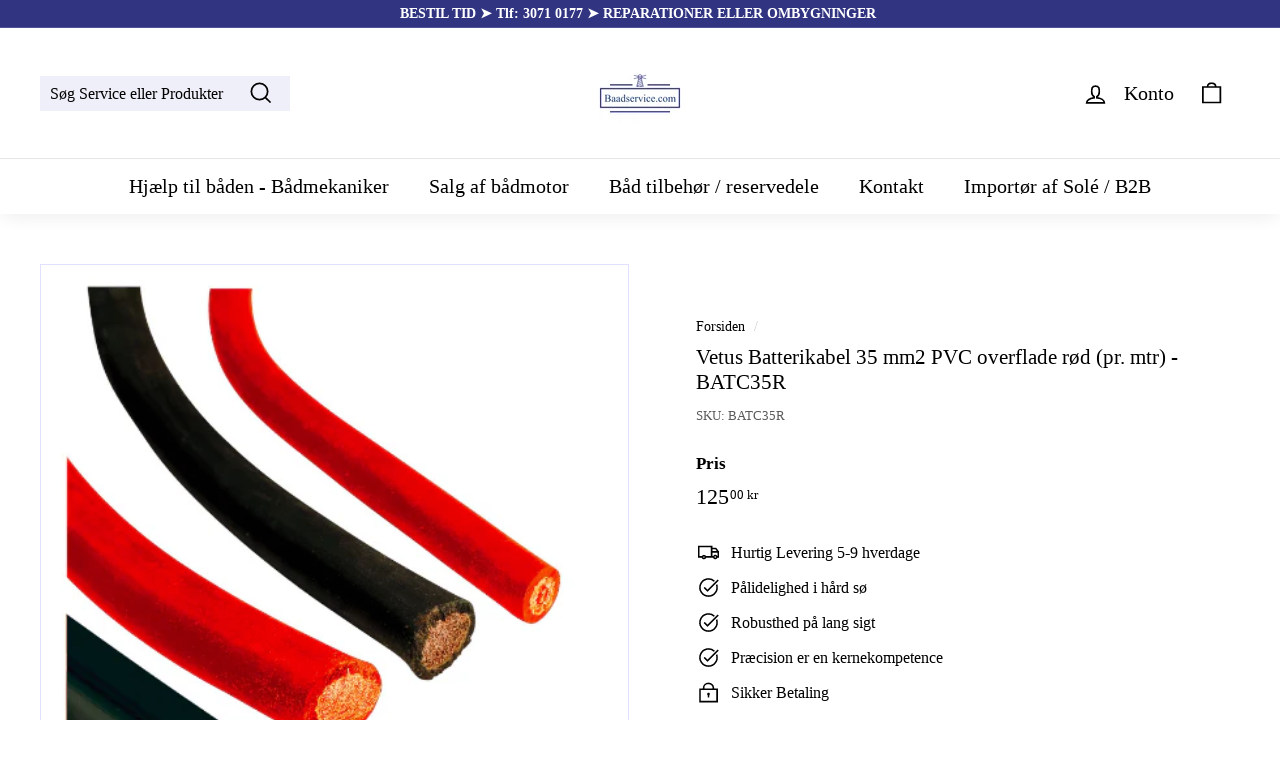

--- FILE ---
content_type: text/html; charset=utf-8
request_url: https://baadservice.com/products/vetus-batterikabel-35-mm2-pvc-overflade-rod-pr-mtr-batc35r
body_size: 28740
content:
<!doctype html>
<html class="no-js" lang="da" dir="ltr">
<!-- Google tag (gtag.js) -->
<script async src="https://www.googletagmanager.com/gtag/js?id=AW-11394452041">
</script>
<script>
  window.dataLayer = window.dataLayer || [];
  function gtag(){dataLayer.push(arguments);}
  gtag('js', new Date());

  gtag('config', 'AW-11394452041');
</script>
<!-- Google tag (gtag.js) -->
<script async src="https://www.googletagmanager.com/gtag/js?id=G-NLKQSX69FP"></script>
<script>
  window.dataLayer = window.dataLayer || [];
  function gtag(){dataLayer.push(arguments);}
  gtag('js', new Date());

  gtag('config', 'G-NLKQSX69FP');
</script>
<head>
  <meta name="google-site-verification" content="77tSUna2--K2XNqvMz161DkQ9vpTRWMqlcgWhn8-VcU" />
  

  <meta charset="utf-8">
  <meta http-equiv="X-UA-Compatible" content="IE=edge,chrome=1">
  <meta name="viewport" content="width=device-width,initial-scale=1">
  <meta name="theme-color" content="#303481">
  <link rel="canonical" href="https://baadservice.com/products/vetus-batterikabel-35-mm2-pvc-overflade-rod-pr-mtr-batc35r">
  <link rel="preload" as="script" href="//baadservice.com/cdn/shop/t/10/assets/theme.js?v=182101209089960972311699439259">
  <link rel="preconnect" href="https://cdn.shopify.com">
  <link rel="preconnect" href="https://fonts.shopifycdn.com">
  <link rel="dns-prefetch" href="https://productreviews.shopifycdn.com">
  <link rel="dns-prefetch" href="https://ajax.googleapis.com">
  <link rel="dns-prefetch" href="https://maps.googleapis.com">
  <link rel="dns-prefetch" href="https://maps.gstatic.com"><link rel="shortcut icon" href="//baadservice.com/cdn/shop/files/logo_Tarn_32x32.png?v=1613558706" type="image/png" /><title>Køb Vetus bådudstyr Batterikabel 35 mm2 PVC overflade rød (pr. mtr) reservedel - Varenummer: BATC35R
&ndash; Baadservice.com ApS
</title>
<meta name="description" content="Udsalg på Vetus bådudstyr Batterikabel 35 mm2 PVC overflade rød (pr. mtr) reservedel - Varenummer: BATC35R - Bedste service til de bedste og billigste priser - Hurtig levering i København og på sjælland"><meta property="og:site_name" content="Baadservice.com ApS">
  <meta property="og:url" content="https://baadservice.com/products/vetus-batterikabel-35-mm2-pvc-overflade-rod-pr-mtr-batc35r">
  <meta property="og:title" content="Vetus Batterikabel 35 mm2 PVC overflade rød (pr. mtr) - BATC35R">
  <meta property="og:type" content="product">
  <meta property="og:description" content="Udsalg på Vetus bådudstyr Batterikabel 35 mm2 PVC overflade rød (pr. mtr) reservedel - Varenummer: BATC35R - Bedste service til de bedste og billigste priser - Hurtig levering i København og på sjælland"><meta property="og:image" content="http://baadservice.com/cdn/shop/products/Batterycable10mm_4d1f5efb-21ee-4eb6-b21c-e1d7e6f0413a.png?v=1743505468">
    <meta property="og:image:secure_url" content="https://baadservice.com/cdn/shop/products/Batterycable10mm_4d1f5efb-21ee-4eb6-b21c-e1d7e6f0413a.png?v=1743505468">
    <meta property="og:image:width" content="450">
    <meta property="og:image:height" content="450"><meta name="twitter:site" content="@">
  <meta name="twitter:card" content="summary_large_image">
  <meta name="twitter:title" content="Vetus Batterikabel 35 mm2 PVC overflade rød (pr. mtr) - BATC35R">
  <meta name="twitter:description" content="Udsalg på Vetus bådudstyr Batterikabel 35 mm2 PVC overflade rød (pr. mtr) reservedel - Varenummer: BATC35R - Bedste service til de bedste og billigste priser - Hurtig levering i København og på sjælland">
<link rel="stylesheet" href="//baadservice.com/cdn/shop/t/10/assets/country-flags.css"><style data-shopify>
  

  
  
  
</style><link href="//baadservice.com/cdn/shop/t/10/assets/theme.css?v=182025798952428680181765909872" rel="stylesheet" type="text/css" media="all" />
<style data-shopify>:root {
    --typeHeaderPrimary: "New York";
    --typeHeaderFallback: Iowan Old Style, Apple Garamond, Baskerville, Times New Roman, Droid Serif, Times, Source Serif Pro, serif, Apple Color Emoji, Segoe UI Emoji, Segoe UI Symbol;
    --typeHeaderSize: 25px;
    --typeHeaderWeight: 400;
    --typeHeaderLineHeight: 1.2;
    --typeHeaderSpacing: 0.0em;

    --typeBasePrimary:"New York";
    --typeBaseFallback:Iowan Old Style, Apple Garamond, Baskerville, Times New Roman, Droid Serif, Times, Source Serif Pro, serif, Apple Color Emoji, Segoe UI Emoji, Segoe UI Symbol;
    --typeBaseSize: 16px;
    --typeBaseWeight: 400;
    --typeBaseSpacing: 0.0em;
    --typeBaseLineHeight: 1.2;

    --colorSmallImageBg: #ffffff;
    --colorSmallImageBgDark: #f7f7f7;
    --colorLargeImageBg: #fff;
    --colorLargeImageBgLight: #ffffff;

    --iconWeight: 4px;
    --iconLinecaps: miter;

    
      --buttonRadius: 0px;
      --btnPadding: 11px 20px;
    

    
      --roundness: 0px;
    

    
      --gridThickness: 0px;
    

    --productTileMargin: 10%;
    --collectionTileMargin: 17%;

    --swatchSize: 40px;
  }

  @media screen and (max-width: 768px) {
    :root {
      --typeBaseSize: 14px;

      
        --roundness: 0px;
        --btnPadding: 9px 17px;
      
    }
  }</style><script>
    document.documentElement.className = document.documentElement.className.replace('no-js', 'js');

    window.theme = window.theme || {};
    theme.routes = {
      home: "/",
      collections: "/collections",
      cart: "/cart.js",
      cartPage: "/cart",
      cartAdd: "/cart/add.js",
      cartChange: "/cart/change.js",
      search: "/search"
    };
    theme.strings = {
      soldOut: "UDGÅET",
      unavailable: "Ikke på lager 5-9 hverdages levering",
      inStockLabel: "DETTE ER EN SKAFFEVARE*",
      stockLabel: "[count] på lager, 1-2 Hverdages levering",
      willNotShipUntil: "Klar til at sende {[date]",
      willBeInStockAfter: "Tilbage på lager [date]",
      waitingForStock: "Produkt på vej på lager",
      savePrice: "Spar [saved_amount]",
      cartEmpty: "Din indkøbskurv er i øjeblikket tom.",
      cartTermsConfirmation: "Du skal acceptere handelsbetingelserne for at gå til kassen",
      searchCollections: "Kategorier:",
      searchPages: "Sider:",
      searchArticles: "Artikler:"
    };
    theme.settings = {
      dynamicVariantsEnable: true,
      cartType: "dropdown",
      isCustomerTemplate: false,
      moneyFormat: "{{amount_with_comma_separator}} kr",
      saveType: "dollar",
      productImageSize: "square",
      productImageCover: true,
      predictiveSearch: true,
      predictiveSearchType: "product,article,page,collection",
      superScriptSetting: true,
      superScriptPrice: true,
      quickView: false,
      quickAdd: false,
      themeName: 'Expanse',
      themeVersion: "2.5.2"
    };
  </script>

  <script>window.performance && window.performance.mark && window.performance.mark('shopify.content_for_header.start');</script><meta name="google-site-verification" content="ZSsbAjLKH3mjVm4GV6mYmGRY5CunxqKtVAk8rVt_XXc">
<meta id="shopify-digital-wallet" name="shopify-digital-wallet" content="/53388181704/digital_wallets/dialog">
<meta name="shopify-checkout-api-token" content="62c27268736124e0bff7a5e7f13a3afe">
<link rel="alternate" type="application/json+oembed" href="https://baadservice.com/products/vetus-batterikabel-35-mm2-pvc-overflade-rod-pr-mtr-batc35r.oembed">
<script async="async" src="/checkouts/internal/preloads.js?locale=da-DK"></script>
<link rel="preconnect" href="https://shop.app" crossorigin="anonymous">
<script async="async" src="https://shop.app/checkouts/internal/preloads.js?locale=da-DK&shop_id=53388181704" crossorigin="anonymous"></script>
<script id="apple-pay-shop-capabilities" type="application/json">{"shopId":53388181704,"countryCode":"DK","currencyCode":"DKK","merchantCapabilities":["supports3DS"],"merchantId":"gid:\/\/shopify\/Shop\/53388181704","merchantName":"Baadservice.com ApS","requiredBillingContactFields":["postalAddress","email","phone"],"requiredShippingContactFields":["postalAddress","email","phone"],"shippingType":"shipping","supportedNetworks":["visa","maestro","masterCard"],"total":{"type":"pending","label":"Baadservice.com ApS","amount":"1.00"},"shopifyPaymentsEnabled":true,"supportsSubscriptions":true}</script>
<script id="shopify-features" type="application/json">{"accessToken":"62c27268736124e0bff7a5e7f13a3afe","betas":["rich-media-storefront-analytics"],"domain":"baadservice.com","predictiveSearch":true,"shopId":53388181704,"locale":"da"}</script>
<script>var Shopify = Shopify || {};
Shopify.shop = "baadservice-com.myshopify.com";
Shopify.locale = "da";
Shopify.currency = {"active":"DKK","rate":"1.0"};
Shopify.country = "DK";
Shopify.theme = {"name":"Baadservice","id":155193966927,"schema_name":"Expanse","schema_version":"2.5.2","theme_store_id":null,"role":"main"};
Shopify.theme.handle = "null";
Shopify.theme.style = {"id":null,"handle":null};
Shopify.cdnHost = "baadservice.com/cdn";
Shopify.routes = Shopify.routes || {};
Shopify.routes.root = "/";</script>
<script type="module">!function(o){(o.Shopify=o.Shopify||{}).modules=!0}(window);</script>
<script>!function(o){function n(){var o=[];function n(){o.push(Array.prototype.slice.apply(arguments))}return n.q=o,n}var t=o.Shopify=o.Shopify||{};t.loadFeatures=n(),t.autoloadFeatures=n()}(window);</script>
<script>
  window.ShopifyPay = window.ShopifyPay || {};
  window.ShopifyPay.apiHost = "shop.app\/pay";
  window.ShopifyPay.redirectState = null;
</script>
<script id="shop-js-analytics" type="application/json">{"pageType":"product"}</script>
<script defer="defer" async type="module" src="//baadservice.com/cdn/shopifycloud/shop-js/modules/v2/client.init-shop-cart-sync_C8w7Thf0.da.esm.js"></script>
<script defer="defer" async type="module" src="//baadservice.com/cdn/shopifycloud/shop-js/modules/v2/chunk.common_hABmsQwT.esm.js"></script>
<script type="module">
  await import("//baadservice.com/cdn/shopifycloud/shop-js/modules/v2/client.init-shop-cart-sync_C8w7Thf0.da.esm.js");
await import("//baadservice.com/cdn/shopifycloud/shop-js/modules/v2/chunk.common_hABmsQwT.esm.js");

  window.Shopify.SignInWithShop?.initShopCartSync?.({"fedCMEnabled":true,"windoidEnabled":true});

</script>
<script>
  window.Shopify = window.Shopify || {};
  if (!window.Shopify.featureAssets) window.Shopify.featureAssets = {};
  window.Shopify.featureAssets['shop-js'] = {"shop-cart-sync":["modules/v2/client.shop-cart-sync_E9HXAaGU.da.esm.js","modules/v2/chunk.common_hABmsQwT.esm.js"],"init-fed-cm":["modules/v2/client.init-fed-cm_D9Oi54fl.da.esm.js","modules/v2/chunk.common_hABmsQwT.esm.js"],"shop-button":["modules/v2/client.shop-button_B8KOtzKe.da.esm.js","modules/v2/chunk.common_hABmsQwT.esm.js"],"shop-cash-offers":["modules/v2/client.shop-cash-offers_DlhdMaW0.da.esm.js","modules/v2/chunk.common_hABmsQwT.esm.js","modules/v2/chunk.modal_Ckewj8OP.esm.js"],"init-windoid":["modules/v2/client.init-windoid_CGADVD8p.da.esm.js","modules/v2/chunk.common_hABmsQwT.esm.js"],"shop-toast-manager":["modules/v2/client.shop-toast-manager_CNKNpHNL.da.esm.js","modules/v2/chunk.common_hABmsQwT.esm.js"],"init-shop-email-lookup-coordinator":["modules/v2/client.init-shop-email-lookup-coordinator_BBzXNmb3.da.esm.js","modules/v2/chunk.common_hABmsQwT.esm.js"],"init-shop-cart-sync":["modules/v2/client.init-shop-cart-sync_C8w7Thf0.da.esm.js","modules/v2/chunk.common_hABmsQwT.esm.js"],"avatar":["modules/v2/client.avatar_BTnouDA3.da.esm.js"],"pay-button":["modules/v2/client.pay-button_DCXlSoEZ.da.esm.js","modules/v2/chunk.common_hABmsQwT.esm.js"],"init-customer-accounts":["modules/v2/client.init-customer-accounts_CgZShwmJ.da.esm.js","modules/v2/client.shop-login-button_DRgpt7MX.da.esm.js","modules/v2/chunk.common_hABmsQwT.esm.js","modules/v2/chunk.modal_Ckewj8OP.esm.js"],"init-shop-for-new-customer-accounts":["modules/v2/client.init-shop-for-new-customer-accounts_D8hODCjr.da.esm.js","modules/v2/client.shop-login-button_DRgpt7MX.da.esm.js","modules/v2/chunk.common_hABmsQwT.esm.js","modules/v2/chunk.modal_Ckewj8OP.esm.js"],"shop-login-button":["modules/v2/client.shop-login-button_DRgpt7MX.da.esm.js","modules/v2/chunk.common_hABmsQwT.esm.js","modules/v2/chunk.modal_Ckewj8OP.esm.js"],"init-customer-accounts-sign-up":["modules/v2/client.init-customer-accounts-sign-up_DwoY1LbN.da.esm.js","modules/v2/client.shop-login-button_DRgpt7MX.da.esm.js","modules/v2/chunk.common_hABmsQwT.esm.js","modules/v2/chunk.modal_Ckewj8OP.esm.js"],"shop-follow-button":["modules/v2/client.shop-follow-button_DhY_CDrh.da.esm.js","modules/v2/chunk.common_hABmsQwT.esm.js","modules/v2/chunk.modal_Ckewj8OP.esm.js"],"checkout-modal":["modules/v2/client.checkout-modal_AT9K001_.da.esm.js","modules/v2/chunk.common_hABmsQwT.esm.js","modules/v2/chunk.modal_Ckewj8OP.esm.js"],"lead-capture":["modules/v2/client.lead-capture_CZ_svizZ.da.esm.js","modules/v2/chunk.common_hABmsQwT.esm.js","modules/v2/chunk.modal_Ckewj8OP.esm.js"],"shop-login":["modules/v2/client.shop-login_B0Qzh9iu.da.esm.js","modules/v2/chunk.common_hABmsQwT.esm.js","modules/v2/chunk.modal_Ckewj8OP.esm.js"],"payment-terms":["modules/v2/client.payment-terms_4llnW5e3.da.esm.js","modules/v2/chunk.common_hABmsQwT.esm.js","modules/v2/chunk.modal_Ckewj8OP.esm.js"]};
</script>
<script id="__st">var __st={"a":53388181704,"offset":3600,"reqid":"1b403737-3307-4959-9ba5-a6747271ef44-1768803684","pageurl":"baadservice.com\/products\/vetus-batterikabel-35-mm2-pvc-overflade-rod-pr-mtr-batc35r","u":"a60e3a2f35d5","p":"product","rtyp":"product","rid":7500567675080};</script>
<script>window.ShopifyPaypalV4VisibilityTracking = true;</script>
<script id="captcha-bootstrap">!function(){'use strict';const t='contact',e='account',n='new_comment',o=[[t,t],['blogs',n],['comments',n],[t,'customer']],c=[[e,'customer_login'],[e,'guest_login'],[e,'recover_customer_password'],[e,'create_customer']],r=t=>t.map((([t,e])=>`form[action*='/${t}']:not([data-nocaptcha='true']) input[name='form_type'][value='${e}']`)).join(','),a=t=>()=>t?[...document.querySelectorAll(t)].map((t=>t.form)):[];function s(){const t=[...o],e=r(t);return a(e)}const i='password',u='form_key',d=['recaptcha-v3-token','g-recaptcha-response','h-captcha-response',i],f=()=>{try{return window.sessionStorage}catch{return}},m='__shopify_v',_=t=>t.elements[u];function p(t,e,n=!1){try{const o=window.sessionStorage,c=JSON.parse(o.getItem(e)),{data:r}=function(t){const{data:e,action:n}=t;return t[m]||n?{data:e,action:n}:{data:t,action:n}}(c);for(const[e,n]of Object.entries(r))t.elements[e]&&(t.elements[e].value=n);n&&o.removeItem(e)}catch(o){console.error('form repopulation failed',{error:o})}}const l='form_type',E='cptcha';function T(t){t.dataset[E]=!0}const w=window,h=w.document,L='Shopify',v='ce_forms',y='captcha';let A=!1;((t,e)=>{const n=(g='f06e6c50-85a8-45c8-87d0-21a2b65856fe',I='https://cdn.shopify.com/shopifycloud/storefront-forms-hcaptcha/ce_storefront_forms_captcha_hcaptcha.v1.5.2.iife.js',D={infoText:'Beskyttet af hCaptcha',privacyText:'Beskyttelse af persondata',termsText:'Vilkår'},(t,e,n)=>{const o=w[L][v],c=o.bindForm;if(c)return c(t,g,e,D).then(n);var r;o.q.push([[t,g,e,D],n]),r=I,A||(h.body.append(Object.assign(h.createElement('script'),{id:'captcha-provider',async:!0,src:r})),A=!0)});var g,I,D;w[L]=w[L]||{},w[L][v]=w[L][v]||{},w[L][v].q=[],w[L][y]=w[L][y]||{},w[L][y].protect=function(t,e){n(t,void 0,e),T(t)},Object.freeze(w[L][y]),function(t,e,n,w,h,L){const[v,y,A,g]=function(t,e,n){const i=e?o:[],u=t?c:[],d=[...i,...u],f=r(d),m=r(i),_=r(d.filter((([t,e])=>n.includes(e))));return[a(f),a(m),a(_),s()]}(w,h,L),I=t=>{const e=t.target;return e instanceof HTMLFormElement?e:e&&e.form},D=t=>v().includes(t);t.addEventListener('submit',(t=>{const e=I(t);if(!e)return;const n=D(e)&&!e.dataset.hcaptchaBound&&!e.dataset.recaptchaBound,o=_(e),c=g().includes(e)&&(!o||!o.value);(n||c)&&t.preventDefault(),c&&!n&&(function(t){try{if(!f())return;!function(t){const e=f();if(!e)return;const n=_(t);if(!n)return;const o=n.value;o&&e.removeItem(o)}(t);const e=Array.from(Array(32),(()=>Math.random().toString(36)[2])).join('');!function(t,e){_(t)||t.append(Object.assign(document.createElement('input'),{type:'hidden',name:u})),t.elements[u].value=e}(t,e),function(t,e){const n=f();if(!n)return;const o=[...t.querySelectorAll(`input[type='${i}']`)].map((({name:t})=>t)),c=[...d,...o],r={};for(const[a,s]of new FormData(t).entries())c.includes(a)||(r[a]=s);n.setItem(e,JSON.stringify({[m]:1,action:t.action,data:r}))}(t,e)}catch(e){console.error('failed to persist form',e)}}(e),e.submit())}));const S=(t,e)=>{t&&!t.dataset[E]&&(n(t,e.some((e=>e===t))),T(t))};for(const o of['focusin','change'])t.addEventListener(o,(t=>{const e=I(t);D(e)&&S(e,y())}));const B=e.get('form_key'),M=e.get(l),P=B&&M;t.addEventListener('DOMContentLoaded',(()=>{const t=y();if(P)for(const e of t)e.elements[l].value===M&&p(e,B);[...new Set([...A(),...v().filter((t=>'true'===t.dataset.shopifyCaptcha))])].forEach((e=>S(e,t)))}))}(h,new URLSearchParams(w.location.search),n,t,e,['guest_login'])})(!0,!0)}();</script>
<script integrity="sha256-4kQ18oKyAcykRKYeNunJcIwy7WH5gtpwJnB7kiuLZ1E=" data-source-attribution="shopify.loadfeatures" defer="defer" src="//baadservice.com/cdn/shopifycloud/storefront/assets/storefront/load_feature-a0a9edcb.js" crossorigin="anonymous"></script>
<script crossorigin="anonymous" defer="defer" src="//baadservice.com/cdn/shopifycloud/storefront/assets/shopify_pay/storefront-65b4c6d7.js?v=20250812"></script>
<script data-source-attribution="shopify.dynamic_checkout.dynamic.init">var Shopify=Shopify||{};Shopify.PaymentButton=Shopify.PaymentButton||{isStorefrontPortableWallets:!0,init:function(){window.Shopify.PaymentButton.init=function(){};var t=document.createElement("script");t.src="https://baadservice.com/cdn/shopifycloud/portable-wallets/latest/portable-wallets.da.js",t.type="module",document.head.appendChild(t)}};
</script>
<script data-source-attribution="shopify.dynamic_checkout.buyer_consent">
  function portableWalletsHideBuyerConsent(e){var t=document.getElementById("shopify-buyer-consent"),n=document.getElementById("shopify-subscription-policy-button");t&&n&&(t.classList.add("hidden"),t.setAttribute("aria-hidden","true"),n.removeEventListener("click",e))}function portableWalletsShowBuyerConsent(e){var t=document.getElementById("shopify-buyer-consent"),n=document.getElementById("shopify-subscription-policy-button");t&&n&&(t.classList.remove("hidden"),t.removeAttribute("aria-hidden"),n.addEventListener("click",e))}window.Shopify?.PaymentButton&&(window.Shopify.PaymentButton.hideBuyerConsent=portableWalletsHideBuyerConsent,window.Shopify.PaymentButton.showBuyerConsent=portableWalletsShowBuyerConsent);
</script>
<script data-source-attribution="shopify.dynamic_checkout.cart.bootstrap">document.addEventListener("DOMContentLoaded",(function(){function t(){return document.querySelector("shopify-accelerated-checkout-cart, shopify-accelerated-checkout")}if(t())Shopify.PaymentButton.init();else{new MutationObserver((function(e,n){t()&&(Shopify.PaymentButton.init(),n.disconnect())})).observe(document.body,{childList:!0,subtree:!0})}}));
</script>
<script id='scb4127' type='text/javascript' async='' src='https://baadservice.com/cdn/shopifycloud/privacy-banner/storefront-banner.js'></script><link id="shopify-accelerated-checkout-styles" rel="stylesheet" media="screen" href="https://baadservice.com/cdn/shopifycloud/portable-wallets/latest/accelerated-checkout-backwards-compat.css" crossorigin="anonymous">
<style id="shopify-accelerated-checkout-cart">
        #shopify-buyer-consent {
  margin-top: 1em;
  display: inline-block;
  width: 100%;
}

#shopify-buyer-consent.hidden {
  display: none;
}

#shopify-subscription-policy-button {
  background: none;
  border: none;
  padding: 0;
  text-decoration: underline;
  font-size: inherit;
  cursor: pointer;
}

#shopify-subscription-policy-button::before {
  box-shadow: none;
}

      </style>

<script>window.performance && window.performance.mark && window.performance.mark('shopify.content_for_header.end');</script>

  <script src="//baadservice.com/cdn/shop/t/10/assets/vendor-scripts-v2.js" defer="defer"></script>
  <script src="//baadservice.com/cdn/shop/t/10/assets/theme.js?v=182101209089960972311699439259" defer="defer"></script>
<script type="text/javascript">console.error("MinMaxify is deactivated for this website. Please don't forget to remove minmaxify-head.liquid still being referenced by theme.liquid")</script>


<link href="https://monorail-edge.shopifysvc.com" rel="dns-prefetch">
<script>(function(){if ("sendBeacon" in navigator && "performance" in window) {try {var session_token_from_headers = performance.getEntriesByType('navigation')[0].serverTiming.find(x => x.name == '_s').description;} catch {var session_token_from_headers = undefined;}var session_cookie_matches = document.cookie.match(/_shopify_s=([^;]*)/);var session_token_from_cookie = session_cookie_matches && session_cookie_matches.length === 2 ? session_cookie_matches[1] : "";var session_token = session_token_from_headers || session_token_from_cookie || "";function handle_abandonment_event(e) {var entries = performance.getEntries().filter(function(entry) {return /monorail-edge.shopifysvc.com/.test(entry.name);});if (!window.abandonment_tracked && entries.length === 0) {window.abandonment_tracked = true;var currentMs = Date.now();var navigation_start = performance.timing.navigationStart;var payload = {shop_id: 53388181704,url: window.location.href,navigation_start,duration: currentMs - navigation_start,session_token,page_type: "product"};window.navigator.sendBeacon("https://monorail-edge.shopifysvc.com/v1/produce", JSON.stringify({schema_id: "online_store_buyer_site_abandonment/1.1",payload: payload,metadata: {event_created_at_ms: currentMs,event_sent_at_ms: currentMs}}));}}window.addEventListener('pagehide', handle_abandonment_event);}}());</script>
<script id="web-pixels-manager-setup">(function e(e,d,r,n,o){if(void 0===o&&(o={}),!Boolean(null===(a=null===(i=window.Shopify)||void 0===i?void 0:i.analytics)||void 0===a?void 0:a.replayQueue)){var i,a;window.Shopify=window.Shopify||{};var t=window.Shopify;t.analytics=t.analytics||{};var s=t.analytics;s.replayQueue=[],s.publish=function(e,d,r){return s.replayQueue.push([e,d,r]),!0};try{self.performance.mark("wpm:start")}catch(e){}var l=function(){var e={modern:/Edge?\/(1{2}[4-9]|1[2-9]\d|[2-9]\d{2}|\d{4,})\.\d+(\.\d+|)|Firefox\/(1{2}[4-9]|1[2-9]\d|[2-9]\d{2}|\d{4,})\.\d+(\.\d+|)|Chrom(ium|e)\/(9{2}|\d{3,})\.\d+(\.\d+|)|(Maci|X1{2}).+ Version\/(15\.\d+|(1[6-9]|[2-9]\d|\d{3,})\.\d+)([,.]\d+|)( \(\w+\)|)( Mobile\/\w+|) Safari\/|Chrome.+OPR\/(9{2}|\d{3,})\.\d+\.\d+|(CPU[ +]OS|iPhone[ +]OS|CPU[ +]iPhone|CPU IPhone OS|CPU iPad OS)[ +]+(15[._]\d+|(1[6-9]|[2-9]\d|\d{3,})[._]\d+)([._]\d+|)|Android:?[ /-](13[3-9]|1[4-9]\d|[2-9]\d{2}|\d{4,})(\.\d+|)(\.\d+|)|Android.+Firefox\/(13[5-9]|1[4-9]\d|[2-9]\d{2}|\d{4,})\.\d+(\.\d+|)|Android.+Chrom(ium|e)\/(13[3-9]|1[4-9]\d|[2-9]\d{2}|\d{4,})\.\d+(\.\d+|)|SamsungBrowser\/([2-9]\d|\d{3,})\.\d+/,legacy:/Edge?\/(1[6-9]|[2-9]\d|\d{3,})\.\d+(\.\d+|)|Firefox\/(5[4-9]|[6-9]\d|\d{3,})\.\d+(\.\d+|)|Chrom(ium|e)\/(5[1-9]|[6-9]\d|\d{3,})\.\d+(\.\d+|)([\d.]+$|.*Safari\/(?![\d.]+ Edge\/[\d.]+$))|(Maci|X1{2}).+ Version\/(10\.\d+|(1[1-9]|[2-9]\d|\d{3,})\.\d+)([,.]\d+|)( \(\w+\)|)( Mobile\/\w+|) Safari\/|Chrome.+OPR\/(3[89]|[4-9]\d|\d{3,})\.\d+\.\d+|(CPU[ +]OS|iPhone[ +]OS|CPU[ +]iPhone|CPU IPhone OS|CPU iPad OS)[ +]+(10[._]\d+|(1[1-9]|[2-9]\d|\d{3,})[._]\d+)([._]\d+|)|Android:?[ /-](13[3-9]|1[4-9]\d|[2-9]\d{2}|\d{4,})(\.\d+|)(\.\d+|)|Mobile Safari.+OPR\/([89]\d|\d{3,})\.\d+\.\d+|Android.+Firefox\/(13[5-9]|1[4-9]\d|[2-9]\d{2}|\d{4,})\.\d+(\.\d+|)|Android.+Chrom(ium|e)\/(13[3-9]|1[4-9]\d|[2-9]\d{2}|\d{4,})\.\d+(\.\d+|)|Android.+(UC? ?Browser|UCWEB|U3)[ /]?(15\.([5-9]|\d{2,})|(1[6-9]|[2-9]\d|\d{3,})\.\d+)\.\d+|SamsungBrowser\/(5\.\d+|([6-9]|\d{2,})\.\d+)|Android.+MQ{2}Browser\/(14(\.(9|\d{2,})|)|(1[5-9]|[2-9]\d|\d{3,})(\.\d+|))(\.\d+|)|K[Aa][Ii]OS\/(3\.\d+|([4-9]|\d{2,})\.\d+)(\.\d+|)/},d=e.modern,r=e.legacy,n=navigator.userAgent;return n.match(d)?"modern":n.match(r)?"legacy":"unknown"}(),u="modern"===l?"modern":"legacy",c=(null!=n?n:{modern:"",legacy:""})[u],f=function(e){return[e.baseUrl,"/wpm","/b",e.hashVersion,"modern"===e.buildTarget?"m":"l",".js"].join("")}({baseUrl:d,hashVersion:r,buildTarget:u}),m=function(e){var d=e.version,r=e.bundleTarget,n=e.surface,o=e.pageUrl,i=e.monorailEndpoint;return{emit:function(e){var a=e.status,t=e.errorMsg,s=(new Date).getTime(),l=JSON.stringify({metadata:{event_sent_at_ms:s},events:[{schema_id:"web_pixels_manager_load/3.1",payload:{version:d,bundle_target:r,page_url:o,status:a,surface:n,error_msg:t},metadata:{event_created_at_ms:s}}]});if(!i)return console&&console.warn&&console.warn("[Web Pixels Manager] No Monorail endpoint provided, skipping logging."),!1;try{return self.navigator.sendBeacon.bind(self.navigator)(i,l)}catch(e){}var u=new XMLHttpRequest;try{return u.open("POST",i,!0),u.setRequestHeader("Content-Type","text/plain"),u.send(l),!0}catch(e){return console&&console.warn&&console.warn("[Web Pixels Manager] Got an unhandled error while logging to Monorail."),!1}}}}({version:r,bundleTarget:l,surface:e.surface,pageUrl:self.location.href,monorailEndpoint:e.monorailEndpoint});try{o.browserTarget=l,function(e){var d=e.src,r=e.async,n=void 0===r||r,o=e.onload,i=e.onerror,a=e.sri,t=e.scriptDataAttributes,s=void 0===t?{}:t,l=document.createElement("script"),u=document.querySelector("head"),c=document.querySelector("body");if(l.async=n,l.src=d,a&&(l.integrity=a,l.crossOrigin="anonymous"),s)for(var f in s)if(Object.prototype.hasOwnProperty.call(s,f))try{l.dataset[f]=s[f]}catch(e){}if(o&&l.addEventListener("load",o),i&&l.addEventListener("error",i),u)u.appendChild(l);else{if(!c)throw new Error("Did not find a head or body element to append the script");c.appendChild(l)}}({src:f,async:!0,onload:function(){if(!function(){var e,d;return Boolean(null===(d=null===(e=window.Shopify)||void 0===e?void 0:e.analytics)||void 0===d?void 0:d.initialized)}()){var d=window.webPixelsManager.init(e)||void 0;if(d){var r=window.Shopify.analytics;r.replayQueue.forEach((function(e){var r=e[0],n=e[1],o=e[2];d.publishCustomEvent(r,n,o)})),r.replayQueue=[],r.publish=d.publishCustomEvent,r.visitor=d.visitor,r.initialized=!0}}},onerror:function(){return m.emit({status:"failed",errorMsg:"".concat(f," has failed to load")})},sri:function(e){var d=/^sha384-[A-Za-z0-9+/=]+$/;return"string"==typeof e&&d.test(e)}(c)?c:"",scriptDataAttributes:o}),m.emit({status:"loading"})}catch(e){m.emit({status:"failed",errorMsg:(null==e?void 0:e.message)||"Unknown error"})}}})({shopId: 53388181704,storefrontBaseUrl: "https://baadservice.com",extensionsBaseUrl: "https://extensions.shopifycdn.com/cdn/shopifycloud/web-pixels-manager",monorailEndpoint: "https://monorail-edge.shopifysvc.com/unstable/produce_batch",surface: "storefront-renderer",enabledBetaFlags: ["2dca8a86"],webPixelsConfigList: [{"id":"1124499791","configuration":"{\"config\":\"{\\\"pixel_id\\\":\\\"AW-11394452041\\\",\\\"target_country\\\":\\\"DK\\\",\\\"gtag_events\\\":[{\\\"type\\\":\\\"search\\\",\\\"action_label\\\":\\\"AW-11394452041\\\/wluDCJqko4QaEMmUprkq\\\"},{\\\"type\\\":\\\"begin_checkout\\\",\\\"action_label\\\":\\\"AW-11394452041\\\/rLxCCKCko4QaEMmUprkq\\\"},{\\\"type\\\":\\\"view_item\\\",\\\"action_label\\\":[\\\"AW-11394452041\\\/gQUxCJeko4QaEMmUprkq\\\",\\\"MC-B1TGN9WP8B\\\"]},{\\\"type\\\":\\\"purchase\\\",\\\"action_label\\\":[\\\"AW-11394452041\\\/LyJACJGko4QaEMmUprkq\\\",\\\"MC-B1TGN9WP8B\\\"]},{\\\"type\\\":\\\"page_view\\\",\\\"action_label\\\":[\\\"AW-11394452041\\\/0GmBCJSko4QaEMmUprkq\\\",\\\"MC-B1TGN9WP8B\\\"]},{\\\"type\\\":\\\"add_payment_info\\\",\\\"action_label\\\":\\\"AW-11394452041\\\/yyOVCKOko4QaEMmUprkq\\\"},{\\\"type\\\":\\\"add_to_cart\\\",\\\"action_label\\\":\\\"AW-11394452041\\\/eDFhCJ2ko4QaEMmUprkq\\\"}],\\\"enable_monitoring_mode\\\":false}\"}","eventPayloadVersion":"v1","runtimeContext":"OPEN","scriptVersion":"b2a88bafab3e21179ed38636efcd8a93","type":"APP","apiClientId":1780363,"privacyPurposes":[],"dataSharingAdjustments":{"protectedCustomerApprovalScopes":["read_customer_address","read_customer_email","read_customer_name","read_customer_personal_data","read_customer_phone"]}},{"id":"shopify-app-pixel","configuration":"{}","eventPayloadVersion":"v1","runtimeContext":"STRICT","scriptVersion":"0450","apiClientId":"shopify-pixel","type":"APP","privacyPurposes":["ANALYTICS","MARKETING"]},{"id":"shopify-custom-pixel","eventPayloadVersion":"v1","runtimeContext":"LAX","scriptVersion":"0450","apiClientId":"shopify-pixel","type":"CUSTOM","privacyPurposes":["ANALYTICS","MARKETING"]}],isMerchantRequest: false,initData: {"shop":{"name":"Baadservice.com ApS","paymentSettings":{"currencyCode":"DKK"},"myshopifyDomain":"baadservice-com.myshopify.com","countryCode":"DK","storefrontUrl":"https:\/\/baadservice.com"},"customer":null,"cart":null,"checkout":null,"productVariants":[{"price":{"amount":125.0,"currencyCode":"DKK"},"product":{"title":"Vetus Batterikabel 35 mm2 PVC overflade rød (pr. mtr) - BATC35R","vendor":"Vetus","id":"7500567675080","untranslatedTitle":"Vetus Batterikabel 35 mm2 PVC overflade rød (pr. mtr) - BATC35R","url":"\/products\/vetus-batterikabel-35-mm2-pvc-overflade-rod-pr-mtr-batc35r","type":"Bådudstyr \/ Reservedele"},"id":"42516644921544","image":{"src":"\/\/baadservice.com\/cdn\/shop\/products\/Batterycable10mm_4d1f5efb-21ee-4eb6-b21c-e1d7e6f0413a.png?v=1743505468"},"sku":"BATC35R","title":"Default Title","untranslatedTitle":"Default Title"}],"purchasingCompany":null},},"https://baadservice.com/cdn","fcfee988w5aeb613cpc8e4bc33m6693e112",{"modern":"","legacy":""},{"shopId":"53388181704","storefrontBaseUrl":"https:\/\/baadservice.com","extensionBaseUrl":"https:\/\/extensions.shopifycdn.com\/cdn\/shopifycloud\/web-pixels-manager","surface":"storefront-renderer","enabledBetaFlags":"[\"2dca8a86\"]","isMerchantRequest":"false","hashVersion":"fcfee988w5aeb613cpc8e4bc33m6693e112","publish":"custom","events":"[[\"page_viewed\",{}],[\"product_viewed\",{\"productVariant\":{\"price\":{\"amount\":125.0,\"currencyCode\":\"DKK\"},\"product\":{\"title\":\"Vetus Batterikabel 35 mm2 PVC overflade rød (pr. mtr) - BATC35R\",\"vendor\":\"Vetus\",\"id\":\"7500567675080\",\"untranslatedTitle\":\"Vetus Batterikabel 35 mm2 PVC overflade rød (pr. mtr) - BATC35R\",\"url\":\"\/products\/vetus-batterikabel-35-mm2-pvc-overflade-rod-pr-mtr-batc35r\",\"type\":\"Bådudstyr \/ Reservedele\"},\"id\":\"42516644921544\",\"image\":{\"src\":\"\/\/baadservice.com\/cdn\/shop\/products\/Batterycable10mm_4d1f5efb-21ee-4eb6-b21c-e1d7e6f0413a.png?v=1743505468\"},\"sku\":\"BATC35R\",\"title\":\"Default Title\",\"untranslatedTitle\":\"Default Title\"}}]]"});</script><script>
  window.ShopifyAnalytics = window.ShopifyAnalytics || {};
  window.ShopifyAnalytics.meta = window.ShopifyAnalytics.meta || {};
  window.ShopifyAnalytics.meta.currency = 'DKK';
  var meta = {"product":{"id":7500567675080,"gid":"gid:\/\/shopify\/Product\/7500567675080","vendor":"Vetus","type":"Bådudstyr \/ Reservedele","handle":"vetus-batterikabel-35-mm2-pvc-overflade-rod-pr-mtr-batc35r","variants":[{"id":42516644921544,"price":12500,"name":"Vetus Batterikabel 35 mm2 PVC overflade rød (pr. mtr) - BATC35R","public_title":null,"sku":"BATC35R"}],"remote":false},"page":{"pageType":"product","resourceType":"product","resourceId":7500567675080,"requestId":"1b403737-3307-4959-9ba5-a6747271ef44-1768803684"}};
  for (var attr in meta) {
    window.ShopifyAnalytics.meta[attr] = meta[attr];
  }
</script>
<script class="analytics">
  (function () {
    var customDocumentWrite = function(content) {
      var jquery = null;

      if (window.jQuery) {
        jquery = window.jQuery;
      } else if (window.Checkout && window.Checkout.$) {
        jquery = window.Checkout.$;
      }

      if (jquery) {
        jquery('body').append(content);
      }
    };

    var hasLoggedConversion = function(token) {
      if (token) {
        return document.cookie.indexOf('loggedConversion=' + token) !== -1;
      }
      return false;
    }

    var setCookieIfConversion = function(token) {
      if (token) {
        var twoMonthsFromNow = new Date(Date.now());
        twoMonthsFromNow.setMonth(twoMonthsFromNow.getMonth() + 2);

        document.cookie = 'loggedConversion=' + token + '; expires=' + twoMonthsFromNow;
      }
    }

    var trekkie = window.ShopifyAnalytics.lib = window.trekkie = window.trekkie || [];
    if (trekkie.integrations) {
      return;
    }
    trekkie.methods = [
      'identify',
      'page',
      'ready',
      'track',
      'trackForm',
      'trackLink'
    ];
    trekkie.factory = function(method) {
      return function() {
        var args = Array.prototype.slice.call(arguments);
        args.unshift(method);
        trekkie.push(args);
        return trekkie;
      };
    };
    for (var i = 0; i < trekkie.methods.length; i++) {
      var key = trekkie.methods[i];
      trekkie[key] = trekkie.factory(key);
    }
    trekkie.load = function(config) {
      trekkie.config = config || {};
      trekkie.config.initialDocumentCookie = document.cookie;
      var first = document.getElementsByTagName('script')[0];
      var script = document.createElement('script');
      script.type = 'text/javascript';
      script.onerror = function(e) {
        var scriptFallback = document.createElement('script');
        scriptFallback.type = 'text/javascript';
        scriptFallback.onerror = function(error) {
                var Monorail = {
      produce: function produce(monorailDomain, schemaId, payload) {
        var currentMs = new Date().getTime();
        var event = {
          schema_id: schemaId,
          payload: payload,
          metadata: {
            event_created_at_ms: currentMs,
            event_sent_at_ms: currentMs
          }
        };
        return Monorail.sendRequest("https://" + monorailDomain + "/v1/produce", JSON.stringify(event));
      },
      sendRequest: function sendRequest(endpointUrl, payload) {
        // Try the sendBeacon API
        if (window && window.navigator && typeof window.navigator.sendBeacon === 'function' && typeof window.Blob === 'function' && !Monorail.isIos12()) {
          var blobData = new window.Blob([payload], {
            type: 'text/plain'
          });

          if (window.navigator.sendBeacon(endpointUrl, blobData)) {
            return true;
          } // sendBeacon was not successful

        } // XHR beacon

        var xhr = new XMLHttpRequest();

        try {
          xhr.open('POST', endpointUrl);
          xhr.setRequestHeader('Content-Type', 'text/plain');
          xhr.send(payload);
        } catch (e) {
          console.log(e);
        }

        return false;
      },
      isIos12: function isIos12() {
        return window.navigator.userAgent.lastIndexOf('iPhone; CPU iPhone OS 12_') !== -1 || window.navigator.userAgent.lastIndexOf('iPad; CPU OS 12_') !== -1;
      }
    };
    Monorail.produce('monorail-edge.shopifysvc.com',
      'trekkie_storefront_load_errors/1.1',
      {shop_id: 53388181704,
      theme_id: 155193966927,
      app_name: "storefront",
      context_url: window.location.href,
      source_url: "//baadservice.com/cdn/s/trekkie.storefront.cd680fe47e6c39ca5d5df5f0a32d569bc48c0f27.min.js"});

        };
        scriptFallback.async = true;
        scriptFallback.src = '//baadservice.com/cdn/s/trekkie.storefront.cd680fe47e6c39ca5d5df5f0a32d569bc48c0f27.min.js';
        first.parentNode.insertBefore(scriptFallback, first);
      };
      script.async = true;
      script.src = '//baadservice.com/cdn/s/trekkie.storefront.cd680fe47e6c39ca5d5df5f0a32d569bc48c0f27.min.js';
      first.parentNode.insertBefore(script, first);
    };
    trekkie.load(
      {"Trekkie":{"appName":"storefront","development":false,"defaultAttributes":{"shopId":53388181704,"isMerchantRequest":null,"themeId":155193966927,"themeCityHash":"17623803595782364506","contentLanguage":"da","currency":"DKK","eventMetadataId":"033eeb7e-f91c-457d-8d01-f3483b662306"},"isServerSideCookieWritingEnabled":true,"monorailRegion":"shop_domain","enabledBetaFlags":["65f19447"]},"Session Attribution":{},"S2S":{"facebookCapiEnabled":false,"source":"trekkie-storefront-renderer","apiClientId":580111}}
    );

    var loaded = false;
    trekkie.ready(function() {
      if (loaded) return;
      loaded = true;

      window.ShopifyAnalytics.lib = window.trekkie;

      var originalDocumentWrite = document.write;
      document.write = customDocumentWrite;
      try { window.ShopifyAnalytics.merchantGoogleAnalytics.call(this); } catch(error) {};
      document.write = originalDocumentWrite;

      window.ShopifyAnalytics.lib.page(null,{"pageType":"product","resourceType":"product","resourceId":7500567675080,"requestId":"1b403737-3307-4959-9ba5-a6747271ef44-1768803684","shopifyEmitted":true});

      var match = window.location.pathname.match(/checkouts\/(.+)\/(thank_you|post_purchase)/)
      var token = match? match[1]: undefined;
      if (!hasLoggedConversion(token)) {
        setCookieIfConversion(token);
        window.ShopifyAnalytics.lib.track("Viewed Product",{"currency":"DKK","variantId":42516644921544,"productId":7500567675080,"productGid":"gid:\/\/shopify\/Product\/7500567675080","name":"Vetus Batterikabel 35 mm2 PVC overflade rød (pr. mtr) - BATC35R","price":"125.00","sku":"BATC35R","brand":"Vetus","variant":null,"category":"Bådudstyr \/ Reservedele","nonInteraction":true,"remote":false},undefined,undefined,{"shopifyEmitted":true});
      window.ShopifyAnalytics.lib.track("monorail:\/\/trekkie_storefront_viewed_product\/1.1",{"currency":"DKK","variantId":42516644921544,"productId":7500567675080,"productGid":"gid:\/\/shopify\/Product\/7500567675080","name":"Vetus Batterikabel 35 mm2 PVC overflade rød (pr. mtr) - BATC35R","price":"125.00","sku":"BATC35R","brand":"Vetus","variant":null,"category":"Bådudstyr \/ Reservedele","nonInteraction":true,"remote":false,"referer":"https:\/\/baadservice.com\/products\/vetus-batterikabel-35-mm2-pvc-overflade-rod-pr-mtr-batc35r"});
      }
    });


        var eventsListenerScript = document.createElement('script');
        eventsListenerScript.async = true;
        eventsListenerScript.src = "//baadservice.com/cdn/shopifycloud/storefront/assets/shop_events_listener-3da45d37.js";
        document.getElementsByTagName('head')[0].appendChild(eventsListenerScript);

})();</script>
<script
  defer
  src="https://baadservice.com/cdn/shopifycloud/perf-kit/shopify-perf-kit-3.0.4.min.js"
  data-application="storefront-renderer"
  data-shop-id="53388181704"
  data-render-region="gcp-us-east1"
  data-page-type="product"
  data-theme-instance-id="155193966927"
  data-theme-name="Expanse"
  data-theme-version="2.5.2"
  data-monorail-region="shop_domain"
  data-resource-timing-sampling-rate="10"
  data-shs="true"
  data-shs-beacon="true"
  data-shs-export-with-fetch="true"
  data-shs-logs-sample-rate="1"
  data-shs-beacon-endpoint="https://baadservice.com/api/collect"
></script>
</head>

<body class="template-product" data-transitions="true" data-button_style="square" data-edges="" data-type_header_capitalize="false" data-swatch_style="round" data-grid-style="grey-square">

  
    <script type="text/javascript">window.setTimeout(function() { document.body.className += " loaded"; }, 25);</script>
  

  <a class="in-page-link visually-hidden skip-link" href="#MainContent">Spring til indhold</a>

  <div id="PageContainer" class="page-container">
    <div class="transition-body"><div id="shopify-section-toolbar" class="shopify-section toolbar-section"><div data-section-id="toolbar" data-section-type="toolbar">
  <div class="toolbar">
    <div class="page-width">
      <div class="toolbar__content">
  <div class="toolbar__item toolbar__item--announcements">
    <div class="announcement-bar text-center">
      <div class="slideshow-wrapper">
        <button type="button" class="visually-hidden slideshow__pause" data-id="toolbar" aria-live="polite">
          <span class="slideshow__pause-stop">
            <svg aria-hidden="true" focusable="false" role="presentation" class="icon icon-pause" viewBox="0 0 10 13"><g fill="#000" fill-rule="evenodd"><path d="M0 0h3v13H0zM7 0h3v13H7z"/></g></svg>
            <span class="icon__fallback-text">Sæt diasshow på pause</span>
          </span>
          <span class="slideshow__pause-play">
            <svg aria-hidden="true" focusable="false" role="presentation" class="icon icon-play" viewBox="18.24 17.35 24.52 28.3"><path fill="#323232" d="M22.1 19.151v25.5l20.4-13.489-20.4-12.011z"/></svg>
            <span class="icon__fallback-text">Afspil diasshow</span>
          </span>
        </button>

        <div
          id="AnnouncementSlider"
          class="announcement-slider"
          data-block-count="3"><div
                id="AnnouncementSlide-88ab0a1e-b4e8-4bc1-a5b0-68bb5eca80ea"
                class="slideshow__slide announcement-slider__slide"
                data-index="0"
                >
                <div class="announcement-slider__content"><p>BESTIL TID ➤ Tlf: 3071 0177 ➤ REPARATIONER ELLER OMBYGNINGER </p>
</div>
              </div><div
                id="AnnouncementSlide-8a731639-ad9e-4993-91ef-597c65847e79"
                class="slideshow__slide announcement-slider__slide"
                data-index="1"
                >
                <div class="announcement-slider__content"><div class="medium-up--hide">
                      <p>Service & Reparationspriser fra 775 kr. ex. moms pr. Påbegyndt time</p>
                    </div>
                    <div class="small--hide">
                      <p><a href="https://baadservice.com/pages/kontakt-os-vi-svarer-hurtigt" title="https://baadservice.com/pages/kontakt-os-vi-svarer-hurtigt">Service & Rep. priser</a> ➤ 1 mand 775 kr. & 2 mand 1200 kr. ex. moms pr. Påbegyndt time & min. 3 timer</p>
                    </div></div>
              </div><div
                id="AnnouncementSlide-85f2da76-f689-4454-82ca-b378edd9138e"
                class="slideshow__slide announcement-slider__slide"
                data-index="2"
                >
                <div class="announcement-slider__content"><div class="medium-up--hide">
                      <p>Vi er faguddannede bådmekanikere</p>
                    </div>
                    <div class="small--hide">
                      <p><a href="https://baadservice.com/collections/badmekaniker" title="https://baadservice.com/collections/badmekaniker">Vi er faguddannede bådmekanikere</a> ➤ så vores kunder altid er i trygge hænder.</p>
                    </div></div>
              </div></div>
      </div>
    </div>
  </div>

</div>

    </div>
  </div>
</div>


</div><div id="shopify-section-header" class="shopify-section header-section"><style>
  .site-nav__link {
    font-size: 20px;
  }
  

  
.site-header,
    .site-header__element--sub {
      box-shadow: 0 0 25px rgb(0 0 0 / 10%);
    }

    .is-light .site-header,
    .is-light .site-header__element--sub {
      box-shadow: none;
    }</style>

<div data-section-id="header" data-section-type="header">
  <div id="HeaderWrapper" class="header-wrapper">
    <header
      id="SiteHeader"
      class="site-header site-header--heading-style"
      data-sticky="true"
      data-overlay="false">

      <div class="site-header__element site-header__element--top">
        <div class="page-width">
          <div class="header-layout" data-layout="center" data-nav="below" data-logo-align="center"><div class="header-item header-item--search small--hide"><button type="button" class="site-nav__link site-nav__link--icon site-nav__compress-menu">
                    <svg aria-hidden="true" focusable="false" role="presentation" class="icon icon-hamburger" viewBox="0 0 64 64"><path class="cls-1" d="M7 15h51">.</path><path class="cls-1" d="M7 32h43">.</path><path class="cls-1" d="M7 49h51">.</path></svg>
                    <span class="icon__fallback-text">Side navigation</span>
                  </button><form action="/search" method="get" role="search"
  class="site-header__search-form" data-dark="false">
  <input type="hidden" name="type" value="product,article,page,collection">
  <input type="hidden" name="options[prefix]" value="last">
  <input type="search" name="q" value="" placeholder="Søg Service eller Produkter" class="site-header__search-input" aria-label="Søg Service eller Produkter">
  <button type="submit" class="text-link site-header__search-btn site-header__search-btn--submit">
    <svg aria-hidden="true" focusable="false" role="presentation" class="icon icon-search" viewBox="0 0 64 64"><defs><style>.cls-1{fill:none;stroke:#000;stroke-miterlimit:10;stroke-width:2px}</style></defs><path class="cls-1" d="M47.16 28.58A18.58 18.58 0 1 1 28.58 10a18.58 18.58 0 0 1 18.58 18.58zM54 54L41.94 42"/></svg>
    <span class="icon__fallback-text">Søg</span>
  </button>

  <button type="button" class="text-link site-header__search-btn site-header__search-btn--cancel">
    <svg aria-hidden="true" focusable="false" role="presentation" class="icon icon-close" viewBox="0 0 64 64"><defs><style>.cls-1{fill:none;stroke:#000;stroke-miterlimit:10;stroke-width:2px}</style></defs><path class="cls-1" d="M19 17.61l27.12 27.13m0-27.13L19 44.74"/></svg>
    <span class="icon__fallback-text">Luk</span>
  </button>
</form>
</div><div class="header-item header-item--logo"><style data-shopify>.header-item--logo,
    [data-layout="left-center"] .header-item--logo,
    [data-layout="left-center"] .header-item--icons {
      flex: 0 1 60px;
    }

    @media only screen and (min-width: 769px) {
      .header-item--logo,
      [data-layout="left-center"] .header-item--logo,
      [data-layout="left-center"] .header-item--icons {
        flex: 0 0 100px;
      }
    }

    .site-header__logo a {
      width: 60px;
    }
    .is-light .site-header__logo .logo--inverted {
      width: 60px;
    }
    @media only screen and (min-width: 769px) {
      .site-header__logo a {
        width: 100px;
      }

      .is-light .site-header__logo .logo--inverted {
        width: 100px;
      }
    }</style><div class="h1 site-header__logo"><span class="visually-hidden">Baadservice.com ApS</span>
      
      <a
        href="/"
        class="site-header__logo-link logo--has-inverted">
        <img
          class="small--hide"
          src="//baadservice.com/cdn/shop/files/logo_hvid_baadservice.com_nyt_13-3_100x.png?v=1710323406"
          srcset="//baadservice.com/cdn/shop/files/logo_hvid_baadservice.com_nyt_13-3_100x.png?v=1710323406 1x, //baadservice.com/cdn/shop/files/logo_hvid_baadservice.com_nyt_13-3_100x@2x.png?v=1710323406 2x"
          alt="Baadservice.com ApS">
        <img
          class="medium-up--hide"
          src="//baadservice.com/cdn/shop/files/logo_hvid_baadservice.com_nyt_13-3_60x.png?v=1710323406"
          srcset="//baadservice.com/cdn/shop/files/logo_hvid_baadservice.com_nyt_13-3_60x.png?v=1710323406 1x, //baadservice.com/cdn/shop/files/logo_hvid_baadservice.com_nyt_13-3_60x@2x.png?v=1710323406 2x"
          alt="Baadservice.com ApS">
      </a><a
          href="/"
          class="site-header__logo-link logo--inverted">
          <img
            class="small--hide"
            src="//baadservice.com/cdn/shop/files/logo_Tarn_447b31ad-fd2a-441d-8bf0-2d48af52f16f_100x.png?v=1703429948"
            srcset="//baadservice.com/cdn/shop/files/logo_Tarn_447b31ad-fd2a-441d-8bf0-2d48af52f16f_100x.png?v=1703429948 1x, //baadservice.com/cdn/shop/files/logo_Tarn_447b31ad-fd2a-441d-8bf0-2d48af52f16f_100x@2x.png?v=1703429948 2x"
            alt="Baadservice.com ApS">
          <img
            class="medium-up--hide"
            src="//baadservice.com/cdn/shop/files/logo_Tarn_447b31ad-fd2a-441d-8bf0-2d48af52f16f_60x.png?v=1703429948"
            srcset="//baadservice.com/cdn/shop/files/logo_Tarn_447b31ad-fd2a-441d-8bf0-2d48af52f16f_60x.png?v=1703429948 1x, //baadservice.com/cdn/shop/files/logo_Tarn_447b31ad-fd2a-441d-8bf0-2d48af52f16f_60x@2x.png?v=1703429948 2x"
            alt="Baadservice.com ApS">
        </a></div></div><div class="header-item header-item--icons"><div class="site-nav">
  <div class="site-nav__icons">
    <a href="/search" class="site-nav__link site-nav__link--icon js-search-header medium-up--hide js-no-transition">
      <svg aria-hidden="true" focusable="false" role="presentation" class="icon icon-search" viewBox="0 0 64 64"><defs><style>.cls-1{fill:none;stroke:#000;stroke-miterlimit:10;stroke-width:2px}</style></defs><path class="cls-1" d="M47.16 28.58A18.58 18.58 0 1 1 28.58 10a18.58 18.58 0 0 1 18.58 18.58zM54 54L41.94 42"/></svg>
      <span class="icon__fallback-text">Søg</span>
    </a><a class="site-nav__link site-nav__link--icon small--hide" href="/account">
        <svg aria-hidden="true" focusable="false" role="presentation" class="icon icon-user" viewBox="0 0 64 64"><defs><style>.cls-1{fill:none;stroke:#000;stroke-miterlimit:10;stroke-width:2px}</style></defs><path class="cls-1" d="M35 39.84v-2.53c3.3-1.91 6-6.66 6-11.42 0-7.63 0-13.82-9-13.82s-9 6.19-9 13.82c0 4.76 2.7 9.51 6 11.42v2.53c-10.18.85-18 6-18 12.16h42c0-6.19-7.82-11.31-18-12.16z"/></svg>
        <span class="site-nav__icon-label small--hide">
          Konto
        </span>
      </a><a href="/cart"
      id="HeaderCartTrigger"
      aria-controls="HeaderCart"
      class="site-nav__link site-nav__link--icon js-no-transition"
      data-icon="bag-minimal">
      <span class="cart-link"><svg aria-hidden="true" focusable="false" role="presentation" class="icon icon-bag-minimal" viewBox="0 0 64 64"><defs><style>.cls-1{fill:none;stroke:#000;stroke-width:2px}</style></defs><path id="svg_2" data-name="svg 2" class="cls-1" d="M22.53 16.61c0-7.1 4.35-9 9.75-9s9.75 1.9 9.75 9"/><path id="svg_4" data-name="svg 4" class="cls-1" d="M11.66 16.65h41.25V53.4H11.66z"/></svg><span class="cart-link__bubble">
          <span class="cart-link__bubble-num">0</span>
        </span>
      </span>
      <span class="site-nav__icon-label small--hide">
         
      </span>
    </a>

    <button type="button"
      aria-controls="MobileNav"
      class="site-nav__link site-nav__link--icon medium-up--hide mobile-nav-trigger">
      <svg aria-hidden="true" focusable="false" role="presentation" class="icon icon-hamburger" viewBox="0 0 64 64"><path class="cls-1" d="M7 15h51">.</path><path class="cls-1" d="M7 32h43">.</path><path class="cls-1" d="M7 49h51">.</path></svg>
      <span class="icon__fallback-text">Side navigation</span>
    </button>
  </div>

  <div class="site-nav__close-cart">
    <button type="button" class="site-nav__link site-nav__link--icon js-close-header-cart">
      <span>Luk</span>
      <svg aria-hidden="true" focusable="false" role="presentation" class="icon icon-close" viewBox="0 0 64 64"><defs><style>.cls-1{fill:none;stroke:#000;stroke-miterlimit:10;stroke-width:2px}</style></defs><path class="cls-1" d="M19 17.61l27.12 27.13m0-27.13L19 44.74"/></svg>
    </button>
  </div>
</div>
</div>
          </div>
        </div>

        <div class="site-header__search-container">
          <div class="page-width">
            <div class="site-header__search"><form action="/search" method="get" role="search"
  class="site-header__search-form" data-dark="false">
  <input type="hidden" name="type" value="product,article,page,collection">
  <input type="hidden" name="options[prefix]" value="last">
  <input type="search" name="q" value="" placeholder="Søg Service eller Produkter" class="site-header__search-input" aria-label="Søg Service eller Produkter">
  <button type="submit" class="text-link site-header__search-btn site-header__search-btn--submit">
    <svg aria-hidden="true" focusable="false" role="presentation" class="icon icon-search" viewBox="0 0 64 64"><defs><style>.cls-1{fill:none;stroke:#000;stroke-miterlimit:10;stroke-width:2px}</style></defs><path class="cls-1" d="M47.16 28.58A18.58 18.58 0 1 1 28.58 10a18.58 18.58 0 0 1 18.58 18.58zM54 54L41.94 42"/></svg>
    <span class="icon__fallback-text">Søg</span>
  </button>

  <button type="button" class="text-link site-header__search-btn site-header__search-btn--cancel">
    <svg aria-hidden="true" focusable="false" role="presentation" class="icon icon-close" viewBox="0 0 64 64"><defs><style>.cls-1{fill:none;stroke:#000;stroke-miterlimit:10;stroke-width:2px}</style></defs><path class="cls-1" d="M19 17.61l27.12 27.13m0-27.13L19 44.74"/></svg>
    <span class="icon__fallback-text">Luk</span>
  </button>
</form>
<button type="button" class="text-link site-header__search-btn site-header__search-btn--cancel">
                <span class="medium-up--hide"><svg aria-hidden="true" focusable="false" role="presentation" class="icon icon-close" viewBox="0 0 64 64"><defs><style>.cls-1{fill:none;stroke:#000;stroke-miterlimit:10;stroke-width:2px}</style></defs><path class="cls-1" d="M19 17.61l27.12 27.13m0-27.13L19 44.74"/></svg></span>
                <span class="small--hide">Annuller</span>
              </button>
            </div>
          </div>
        </div>
      </div><div class="site-header__element site-header__element--sub" data-type="nav">
          <div class="page-width text-center"><ul class="site-nav site-navigation site-navigation--below small--hide" role="navigation"><li
      class="site-nav__item site-nav__expanded-item site-nav--has-dropdown site-nav--is-megamenu"
      aria-haspopup="true">

      <a href="/collections/badreparation-renovation-vi-loser-alle-typer-opgaver" class="site-nav__link site-nav__link--underline site-nav__link--has-dropdown">
        Hjælp til båden - Bådmekaniker
      </a><div class="site-nav__dropdown megamenu text-left">
          <div class="page-width">
            <div class="site-nav__dropdown-animate megamenu__wrapper">
              <div class="megamenu__cols">
                <div class="megamenu__col"><div class="megamenu__col-title">
                      <a href="/collections/badmekaniker" class="site-nav__dropdown-link site-nav__dropdown-link--top-level">Bådmekaniker</a>
                    </div><a href="/collections/badmekaniker-kobenhavn-og-sjaelland" class="site-nav__dropdown-link">
                        Bådmekaniker københavn og sjælland
                      </a><a href="/collections/reparation-renovation-af-bade" class="site-nav__dropdown-link">
                        Reparation & renovation af både
                      </a><a href="/collections/reparation-renovation-af-badmotor" class="site-nav__dropdown-link">
                        Reparation & renovation af bådmotor
                      </a><a href="/collections/service-af-pahaengsmotor" class="site-nav__dropdown-link">
                        Service & reparation af påhængsmotor
                      </a><a href="/collections/testning-af-badmotor" class="site-nav__dropdown-link">
                        Fejlfinding, testning & dianostigsering af bådmotor
                      </a><a href="/pages/resurs-finansiering-fleksibel-vaerkstedskredit-op-til-60-000-kr" class="site-nav__dropdown-link">
                        Finansiering - Fleksibel værkstedskredit op til 60.000,-
                      </a></div><div class="megamenu__col"><div class="megamenu__col-title">
                      <a href="/collections/hvilken-badmotor-skal-jeg-vaelge-sole-vetus-yanmar-eller-volvo" class="site-nav__dropdown-link site-nav__dropdown-link--top-level">Hvilken bådmotor skal jeg vælge? Solé, Vetus, Yanmar eller Volvo</a>
                    </div></div><div class="megamenu__col"><div class="megamenu__col-title">
                      <a href="/collections/forsikringsskader-bad" class="site-nav__dropdown-link site-nav__dropdown-link--top-level">Forsikringsskader båd</a>
                    </div><a href="/collections/vurdering-af-badskader" class="site-nav__dropdown-link">
                        Vurdering af bådskader
                      </a><a href="/collections/reparation-af-forsikringsskader-pa-bade" class="site-nav__dropdown-link">
                        Reparation af forsikringsskader på både
                      </a></div><div class="megamenu__col"><div class="megamenu__col-title">
                      <a href="/collections/klargoring-af-bad" class="site-nav__dropdown-link site-nav__dropdown-link--top-level">Klargøring af båd</a>
                    </div><a href="/collections/klargoring-til-sejlsaeson" class="site-nav__dropdown-link">
                        Klargøring til sejlsæson
                      </a><a href="/collections/marine-service-kobenhavn-sjaelland" class="site-nav__dropdown-link">
                        Marine service København & sjælland
                      </a><a href="/collections/vinterklargoring-af-bade" class="site-nav__dropdown-link">
                        Vinterklargøring af både
                      </a><a href="/collections/frostsikring-af-bad" class="site-nav__dropdown-link">
                        Frostsikring af båd
                      </a><a href="/collections/vinterkonservering-af-badmotor" class="site-nav__dropdown-link">
                        Vinterkonservering af bådmotor
                      </a><a href="/pages/resurs-finansiering-fleksibel-vaerkstedskredit-op-til-60-000-kr" class="site-nav__dropdown-link">
                        Finansiering - Fleksibel værkstedskredit
                      </a></div><div class="megamenu__col"><div class="megamenu__col-title">
                      <a href="/collections/glasfiber-reparation" class="site-nav__dropdown-link site-nav__dropdown-link--top-level">Glasfiber reparation</a>
                    </div><a href="/collections/reparation-af-glasfiberbad" class="site-nav__dropdown-link">
                        Reparation af glasfiberbåd
                      </a><a href="/collections/sandblaesning-af-bade" class="site-nav__dropdown-link">
                        Sandblæsning af både
                      </a><a href="/pages/resurs-finansiering-fleksibel-vaerkstedskredit-op-til-60-000-kr" class="site-nav__dropdown-link">
                        Finansiering - Værkstedskredit op til 60.000,-
                      </a></div><div class="megamenu__col"><div class="megamenu__col-title">
                      <a href="/collections/gelcoat-topcoat-og-flowcoat-til-bad" class="site-nav__dropdown-link site-nav__dropdown-link--top-level">Gelcoat, topcoat og flowcoat</a>
                    </div><a href="/collections/reparation-af-gelcoat-pa-bad" class="site-nav__dropdown-link">
                        Reparation af gelcoat på båd
                      </a><a href="/pages/resurs-finansiering-fleksibel-vaerkstedskredit-op-til-60-000-kr" class="site-nav__dropdown-link">
                        Finansiering - Fleksibel værkstedskredit
                      </a></div><div class="megamenu__col"><div class="megamenu__col-title">
                      <a href="/collections/salg-af-bade-i-kommission" class="site-nav__dropdown-link site-nav__dropdown-link--top-level">Salg af både</a>
                    </div><a href="/collections/salg-af-sejlbade-i-kommission" class="site-nav__dropdown-link">
                        Salg af sejlbåde i kommission
                      </a><a href="/collections/salg-af-motorbade-i-kommission" class="site-nav__dropdown-link">
                        Salg af motorbåde i kommission
                      </a></div><div class="megamenu__col"><div class="megamenu__col-title">
                      <a href="/pages/bade-og-skibsophugning-effektiv-og-sikker-skrotning-hos-baadservice-com" class="site-nav__dropdown-link site-nav__dropdown-link--top-level">Både- og skibsophugning</a>
                    </div><a href="/pages/hjaelp-til-badophugning-skrotning-af-bad-ophugning-af-bad" class="site-nav__dropdown-link">
                        Hjælp til Bådophugning
                      </a><a href="/pages/effektiv-og-miljorigtig-skibsophugning-hos-baadservice-com" class="site-nav__dropdown-link">
                        Effektiv og Miljørigtig Skibsophugning
                      </a><a href="/pages/resurs-finansiering-fleksibel-vaerkstedskredit-op-til-60-000-kr" class="site-nav__dropdown-link">
                        Finansiering - Fleksibel værkstedskredit op til 60.000,-
                      </a></div>
              </div></div>
          </div>
        </div></li><li
      class="site-nav__item site-nav__expanded-item site-nav--has-dropdown site-nav--is-megamenu"
      aria-haspopup="true">

      <a href="/collections/salg-af-badmotor" class="site-nav__link site-nav__link--underline site-nav__link--has-dropdown">
        Salg af bådmotor
      </a><div class="site-nav__dropdown megamenu text-left">
          <div class="page-width">
            <div class="site-nav__dropdown-animate megamenu__wrapper">
              <div class="megamenu__cols">
                <div class="megamenu__col"><div class="megamenu__col-title">
                      <a href="/collections/vetus-motorer" class="site-nav__dropdown-link site-nav__dropdown-link--top-level">Vetus - Bådmotor</a>
                    </div><a href="/collections/alle-vetus-badmotorer" class="site-nav__dropdown-link">
                        VETUS bådmotorer
                      </a><a href="/collections/vetus-m-line-badmotor" class="site-nav__dropdown-link">
                        VETUS M-Line bådmotor
                      </a><a href="/collections/vetus-h-line-badmotor" class="site-nav__dropdown-link">
                        VETUS H-Line bådmotor
                      </a><a href="/collections/vetus-f-line-badmotor" class="site-nav__dropdown-link">
                        VETUS F-Line bådmotor
                      </a><a href="/collections/vetus-d-line-badmotor" class="site-nav__dropdown-link">
                        VETUS D-Line bådmotor
                      </a><a href="/collections/vetus-ekstra-tilbehor-ved-ordre-pa-badmotor" class="site-nav__dropdown-link">
                        VETUS - Ekstra tilbehør ved ordre på bådmotor
                      </a><a href="/collections/vetus-generatorer" class="site-nav__dropdown-link">
                        Vetus - Generatorer
                      </a><a href="/pages/resurs-finansiering-attraktive-delbetalingslosninger-1" class="site-nav__dropdown-link">
                        Resurs Finansiering - Attraktive delbetalingsløsninger
                      </a></div><div class="megamenu__col"><div class="megamenu__col-title">
                      <a href="/collections/nanni-diesel-motorer" class="site-nav__dropdown-link site-nav__dropdown-link--top-level">Nanni Diesel - Bådmotor</a>
                    </div><a href="/collections/alle-nanni-badmotorer" class="site-nav__dropdown-link">
                        NANNI bådmotorer
                      </a><a href="/collections/nanni-n-serie-badmotor-fra-10-til-135-hk" class="site-nav__dropdown-link">
                        NANNI N-Serie bådmotor fra 10 til 135 hk
                      </a><a href="/collections/nanni-t-serie-badmotor-fra-200-til-370-hk" class="site-nav__dropdown-link">
                        NANNI T-Serie bådmotor fra 200 til 320 hk
                      </a><a href="/collections/nanni-t8v-serie-badmotor-fra-320-til-370-hk" class="site-nav__dropdown-link">
                        NANNI T8V-Serie bådmotor fra 320 til 370 hk
                      </a><a href="/pages/resurs-finansiering-fleksibel-vaerkstedskredit-op-til-60-000-kr" class="site-nav__dropdown-link">
                        Resurs Finansiering - Fleksibel værkstedskredit op til 60.000,-
                      </a></div><div class="megamenu__col"><div class="megamenu__col-title">
                      <a href="/collections/sole-diesel-motorer" class="site-nav__dropdown-link site-nav__dropdown-link--top-level">Solé Diesel - Bådmotor</a>
                    </div><a href="/collections/sole-diesel-mitsubishi-diesel-motorer" class="site-nav__dropdown-link">
                        Solé Diesel / Mitsubishi Diesel bådmotor
                      </a><a href="/collections/sole-diesel-kubota-diesel-motor" class="site-nav__dropdown-link">
                        Solé Diesel / KUBOTA Diesel bådmotor
                      </a><a href="/collections/sole-diesel-deutz-diesel-motorer" class="site-nav__dropdown-link">
                        Solé Diesel / DEUTZ Diesel bådmotor
                      </a><a href="/collections/sole-diesel-generatorer" class="site-nav__dropdown-link">
                        Solé Diesel - Generatorer
                      </a><a href="/pages/resurs-finansiering-attraktive-delbetalingslosninger" class="site-nav__dropdown-link">
                        Resurs Finansiering - Attraktive delbetalingsløsninger op til 500.000 kr.
                      </a></div><div class="megamenu__col"><div class="megamenu__col-title">
                      <a href="/collections/hvilken-badmotor-skal-jeg-vaelge-sole-vetus-yanmar-eller-volvo" class="site-nav__dropdown-link site-nav__dropdown-link--top-level">Hvilken bådmotor skal jeg vælge?</a>
                    </div></div><div class="megamenu__col"><div class="megamenu__col-title">
                      <a href="/pages/resurs-finansiering-attraktive-delbetalingslosninger" class="site-nav__dropdown-link site-nav__dropdown-link--top-level">Finansiering</a>
                    </div><a href="/pages/resurs-finansiering-fleksibel-vaerkstedskredit-op-til-60-000-kr" class="site-nav__dropdown-link">
                        Resurs Finansiering - Fleksibel værkstedskredit op til 60.000,-
                      </a><a href="/pages/resurs-finansiering-attraktive-delbetalingslosninger" class="site-nav__dropdown-link">
                        Resurs Finansiering - Attraktive delbetalingsløsninger op til 500.000 kr.
                      </a></div>
              </div></div>
          </div>
        </div></li><li
      class="site-nav__item site-nav__expanded-item site-nav--has-dropdown site-nav--is-megamenu"
      aria-haspopup="true">

      <a href="/collections/bad-tilbehor-reservedele" class="site-nav__link site-nav__link--underline site-nav__link--has-dropdown">
        Båd tilbehør / reservedele
      </a><div class="site-nav__dropdown megamenu text-left">
          <div class="page-width">
            <div class="site-nav__dropdown-animate megamenu__wrapper">
              <div class="megamenu__cols">
                <div class="megamenu__col"><div class="megamenu__col-title">
                      <a href="/collections/kvalitetsreservedele-og-tilbehor-til-alle-typer-bade" class="site-nav__dropdown-link site-nav__dropdown-link--top-level">Kvalitetsreservedele og Tilbehør til alle typer både</a>
                    </div><a href="/collections/bow-thrusters" class="site-nav__dropdown-link">
                        Bow Thrusters
                      </a><a href="/collections/bovpropel" class="site-nav__dropdown-link">
                        Bovpropel
                      </a><a href="/collections/manovrering-systemer-til-bade" class="site-nav__dropdown-link">
                        Manøvrering systemer til både
                      </a><a href="/collections/diesel-tanke" class="site-nav__dropdown-link">
                        Diesel tanke
                      </a><a href="/collections/propelaksler" class="site-nav__dropdown-link">
                        Propelaksler
                      </a><a href="/collections/motorstyring" class="site-nav__dropdown-link">
                        Motorstyring
                      </a><a href="/collections/udstodnings-systemer" class="site-nav__dropdown-link">
                        Udstødnings systemer
                      </a><a href="/collections/elektricitet" class="site-nav__dropdown-link">
                        Elektricitet
                      </a><a href="/collections/ruder-luger-kooje" class="site-nav__dropdown-link">
                        Ruder, luger & koøje
                      </a></div><div class="megamenu__col"><div class="megamenu__col-title">
                      <a href="/collections/omkring-badmotoren" class="site-nav__dropdown-link site-nav__dropdown-link--top-level">Omkring bådmotoren</a>
                    </div><a href="/collections/mekanisk-motor-fjernbetjeninger" class="site-nav__dropdown-link">
                        Mekanisk motor fjernbetjeninger
                      </a><a href="/collections/type-ecs" class="site-nav__dropdown-link">
                        Elektriske motor betjeninger type ECS
                      </a><a href="/collections/type-ec4-og-ec3" class="site-nav__dropdown-link">
                        Elektriske motor betjeninger type EC4 & EC3
                      </a><a href="/collections/push-pull-kabel-type-33c" class="site-nav__dropdown-link">
                        PUSH / PULL kabel type 33C
                      </a><a href="/collections/fleksible-motorophaeng" class="site-nav__dropdown-link">
                        Fleksible motorophæng
                      </a><a href="/collections/sovands-filtre-slanger" class="site-nav__dropdown-link">
                        Søvands filtre & slanger
                      </a><a href="/collections/lyd-isolationsmaterialer" class="site-nav__dropdown-link">
                        Lyd isolationsmaterialer
                      </a></div><div class="megamenu__col"><div class="megamenu__col-title">
                      <a href="/collections/propelleraksel-systemer" class="site-nav__dropdown-link site-nav__dropdown-link--top-level">Propelaksel systemer</a>
                    </div><a href="/collections/fleksible-koblinger" class="site-nav__dropdown-link">
                        Fleksible koblinger
                      </a><a href="/collections/vdr-drev-med-trykleje-til-propelaksler" class="site-nav__dropdown-link">
                        VDR-Drev med trykleje til propelaksler
                      </a><a href="/collections/propelaksler-rustfrit-stal" class="site-nav__dropdown-link">
                        Propelaksler - Rustfrit stål
                      </a><a href="/collections/akseltaetninger-fleksibel-inderleje-pakboks" class="site-nav__dropdown-link">
                        Akseltætninger - Fleksibel inderleje / pakboks
                      </a><a href="/collections/propeller" class="site-nav__dropdown-link">
                        Propeller
                      </a><a href="/collections/vandsmurte-gummi-lejer" class="site-nav__dropdown-link">
                        Vandsmurte gummi lejer
                      </a></div><div class="megamenu__col"><div class="megamenu__col-title">
                      <a href="/collections/udstodningssystemer" class="site-nav__dropdown-link site-nav__dropdown-link--top-level">Udstødningssystemer</a>
                    </div><a href="/collections/vandlase-standardinstallationer-to-trins-store-bade-lyddaemper" class="site-nav__dropdown-link">
                        Vandlåse - Standardinstallationer, to-trins, store både & lyddæmper
                      </a><a href="/collections/udstodningssystemer-for-kraftige-motorer" class="site-nav__dropdown-link">
                        Udstødningssystemer for KRAFTIGE motorer
                      </a><a href="/collections/kraftige-vandlase" class="site-nav__dropdown-link">
                        Kraftige vandlåse
                      </a><a href="/collections/lyddaempere" class="site-nav__dropdown-link">
                        Lyddæmpere
                      </a><a href="/collections/svanehals" class="site-nav__dropdown-link">
                        Svanehals
                      </a><a href="/collections/vakuum-ventiler-luftventiler" class="site-nav__dropdown-link">
                        Vakuum ventiler - Luftventiler
                      </a><a href="/collections/udstodnings-gas-vand-separator" class="site-nav__dropdown-link">
                        Udstødnings GAS/VAND separator
                      </a><a href="/collections/udstodningsgennemforinger" class="site-nav__dropdown-link">
                        Udstødningsgennemføringer
                      </a><a href="/collections/udstodningstemperatur-alarm" class="site-nav__dropdown-link">
                        Udstødningstemperatur alarm
                      </a><a href="/collections/udstodningsslanger" class="site-nav__dropdown-link">
                        Udstødningsslanger
                      </a></div><div class="megamenu__col"><div class="megamenu__col-title">
                      <a href="/collections/bad-instrumenter" class="site-nav__dropdown-link site-nav__dropdown-link--top-level">Instrumenter og paneler til både</a>
                    </div><a href="/collections/bad-instrumentpaneler-i-plast-eller-aluminium" class="site-nav__dropdown-link">
                        Båd instrumentpaneler i plast eller aluminium
                      </a><a href="/collections/instrumentbraet-instrumenter" class="site-nav__dropdown-link">
                        Bådinstrumentbræt instrumenter
                      </a><a href="/collections/badmotor-sensorer" class="site-nav__dropdown-link">
                        Sensorer til bådmotor
                      </a><a href="/collections/kontaktpaneler" class="site-nav__dropdown-link">
                        Kontaktpaneler til både
                      </a></div><div class="megamenu__col"><div class="megamenu__col-title">
                      <a href="/collections/braendstof-systemer-til-bade" class="site-nav__dropdown-link site-nav__dropdown-link--top-level">Brændstof systemer til både</a>
                    </div><a href="/collections/spin-on-diesel-filters-til-bade" class="site-nav__dropdown-link">
                        Spin-on diesel filters til både
                      </a><a href="/collections/centrifugal-dieselfilters-til-bade" class="site-nav__dropdown-link">
                        Centrifugal dieselfilters til både
                      </a><a href="/collections/braendstoffilterslangeforbindelser-til-bade" class="site-nav__dropdown-link">
                        Brændstoffilterslangeforbindelser til både
                      </a><a href="/collections/bad-benzin-og-diesel" class="site-nav__dropdown-link">
                        Båd benzin og diesel filtre
                      </a><a href="/collections/diesel-splash-stop-til-bade" class="site-nav__dropdown-link">
                        Diesel "SPLASH-STOP" til både
                      </a><a href="/collections/tanke-til-diesel-uden-tilslutninger-bade" class="site-nav__dropdown-link">
                        Tanke til diesel uden tilslutninger - Både
                      </a><a href="/collections/bad-dieseltanke-inkl-tilslutninger" class="site-nav__dropdown-link">
                        Båd dieseltanke (Inkl. tilslutninger)
                      </a><a href="/collections/braendstoftanktilslutningssaet-til-bade" class="site-nav__dropdown-link">
                        Brændstoftanktilslutningssæt til både
                      </a><a href="/collections/lugtfri-filtre-til-dieselbraendstof-til-bade" class="site-nav__dropdown-link">
                        Lugtfri filtre til dieselbrændstof til både
                      </a><a href="/collections/braendstofslanger-til-bade" class="site-nav__dropdown-link">
                        Brændstofslanger til både
                      </a></div><div class="megamenu__col"><div class="megamenu__col-title">
                      <a href="/collections/ferskvandssystemer-til-bade" class="site-nav__dropdown-link site-nav__dropdown-link--top-level">Drikke og friskvandssystemer til både</a>
                    </div><a href="/collections/universal-basic-tanke-uden-tilslutninger" class="site-nav__dropdown-link">
                        Universal basic tanke uden tilslutninger til både
                      </a><a href="/collections/drikkevandstanke-inkl-tilslutninger" class="site-nav__dropdown-link">
                        Drikkevandstanke til både (Inkl. tilslutninger)
                      </a><a href="/collections/fleksible-vandtanke-til-bade" class="site-nav__dropdown-link">
                        Fleksible vandtanke til både
                      </a><a href="/collections/vandvarmer-og-kaloriferer-til-bade" class="site-nav__dropdown-link">
                        Vandvarmer og Kaloriferer til både
                      </a><a href="/collections/trykvandssystemer-til-bade" class="site-nav__dropdown-link">
                        Trykvandssystemer til både
                      </a><a href="/collections/trykvandstank-systemer-til-bade" class="site-nav__dropdown-link">
                        Trykvandstankspumper til både
                      </a><a href="/collections/drikkevandsslanger-til-bade" class="site-nav__dropdown-link">
                        Drikkevandsslanger til både
                      </a></div><div class="megamenu__col"><div class="megamenu__col-title">
                      <a href="/collections/spildevands-systemer-til-bade" class="site-nav__dropdown-link site-nav__dropdown-link--top-level">Spildevandssystemer til både</a>
                    </div><a href="/collections/elektriske-marine-toiletter" class="site-nav__dropdown-link">
                        Elektriske marine toiletter
                      </a><a href="/collections/septiktank-system" class="site-nav__dropdown-link">
                        Septiktank-system
                      </a><a href="/collections/spildevandstanke-inkl-tilslutninger" class="site-nav__dropdown-link">
                        Spildevandstanke (Inkl. tilslutninger)
                      </a><a href="/collections/fleksible-spildevandstanke" class="site-nav__dropdown-link">
                        Fleksible spildevandstanke
                      </a><a href="/collections/lugtfrit-filtre-til-affaldstanke-pa-bade" class="site-nav__dropdown-link">
                        Lugtfrit filtre til affaldstanke på både
                      </a><a href="/collections/spildevands-laensepumpe" class="site-nav__dropdown-link">
                        Spildevands-/Lænsepumpe
                      </a><a href="/collections/fittings-spildevand" class="site-nav__dropdown-link">
                        Fittings (spildevand)
                      </a><a href="/collections/elektrisk-betjente-kugleventil" class="site-nav__dropdown-link">
                        Elektrisk betjente kugleventil
                      </a><a href="/collections/spildevandsslange-og-lugtfri" class="site-nav__dropdown-link">
                        Spildevandsslange og lugtfri
                      </a></div><div class="megamenu__col"><div class="megamenu__col-title">
                      <a href="/collections/manovreringssystem-til-bad" class="site-nav__dropdown-link site-nav__dropdown-link--top-level">Thrustere, bovpropel & manøvreringssystemer til både</a>
                    </div><a href="/collections/elektriske-bovpropeller" class="site-nav__dropdown-link">
                        Standard elektriske bovpropeller
                      </a><a href="/collections/bow-pro-thrustere" class="site-nav__dropdown-link">
                        BOW PRO thruster
                      </a><a href="/collections/rimdrive" class="site-nav__dropdown-link">
                        RIMDRIVE
                      </a><a href="/collections/bovpropeller-med-forlaenget-driftstid" class="site-nav__dropdown-link">
                        Bovpropeller med forlænget driftstid
                      </a><a href="/collections/taendingsbeskyttede-thrustere" class="site-nav__dropdown-link">
                        Tændingsbeskyttede thrustere
                      </a><a href="/collections/indtraekkelige-bovpropeller" class="site-nav__dropdown-link">
                        Indtrækkelige bovpropeller
                      </a><a href="/collections/hydrauliske-bovpropeller" class="site-nav__dropdown-link">
                        Hydrauliske bovpropeller
                      </a><a href="/collections/bovpropelror" class="site-nav__dropdown-link">
                        Bovpropelrør
                      </a><a href="/collections/kit-for-haekpropeller" class="site-nav__dropdown-link">
                        Kit for hækpropeller
                      </a><a href="/collections/kontrolpaneler-for-elektriske-bov-haek-propeller" class="site-nav__dropdown-link">
                        Kontrolpaneler for elektriske bov & hæk propeller
                      </a><a href="/collections/v-docker" class="site-nav__dropdown-link">
                        V-DOCKER
                      </a></div><div class="megamenu__col"><div class="megamenu__col-title">
                      <a href="/collections/power-hydrauliske" class="site-nav__dropdown-link site-nav__dropdown-link--top-level">Power hydrauliske</a>
                    </div><a href="/collections/hydrauliske-pumper" class="site-nav__dropdown-link">
                        Hydrauliske pumper
                      </a><a href="/collections/hydrauliske-tanke" class="site-nav__dropdown-link">
                        Hydrauliske tanke
                      </a><a href="/collections/hydrauliske-bovpropeller" class="site-nav__dropdown-link">
                        Hydrauliske bovpropeller
                      </a><a href="/collections/hydrauliske-styre-og-reguleringsenheder" class="site-nav__dropdown-link">
                        Hydrauliske styre- og reguleringsenheder
                      </a><a href="/collections/kontrolpaneler-til-hydrauliske-bovpropeller" class="site-nav__dropdown-link">
                        Kontrolpaneler til hydrauliske bovpropeller
                      </a><a href="/collections/hydrauliske-stabilisatorer-finner" class="site-nav__dropdown-link">
                        Hydrauliske stabilisatorer finner
                      </a></div><div class="megamenu__col"><div class="megamenu__col-title">
                      <a href="/collections/elektricitet-om-bord" class="site-nav__dropdown-link site-nav__dropdown-link--top-level">Elektricitet om bord</a>
                    </div><a href="/collections/diesel-generatorer" class="site-nav__dropdown-link">
                        Diesel generatorer
                      </a><a href="/collections/batteriopladere-til-bad" class="site-nav__dropdown-link">
                        Batteriopladere til båd
                      </a><a href="/collections/batteriopdelere-eller-splitter" class="site-nav__dropdown-link">
                        Batteriopdelere, splitter eller batteriboks
                      </a><a href="/collections/batterier-tilbehor-til-bade" class="site-nav__dropdown-link">
                        Batterier & tilbehør til både
                      </a><a href="/collections/batterikabel-batterisko-og-batterikabelsko" class="site-nav__dropdown-link">
                        Batterikabel, Batterisko og Batterikabelsko
                      </a></div><div class="megamenu__col"><div class="megamenu__col-title">
                      <a href="/collections/styre-systemer-til-bade" class="site-nav__dropdown-link site-nav__dropdown-link--top-level">Styre systemer til både</a>
                    </div><a href="/collections/rat-styrepumpe-styrecylindre" class="site-nav__dropdown-link">
                        Rat, styrepumpe & styrecylindre
                      </a><a href="/collections/styrepumpe-tilbehor" class="site-nav__dropdown-link">
                        Styrepumpe tilbehør
                      </a><a href="/collections/ror-tilbehor" class="site-nav__dropdown-link">
                        Ror & tilbehør
                      </a></div><div class="megamenu__col"><div class="megamenu__col-title">
                      <a href="/collections/marine-ruder-koojer" class="site-nav__dropdown-link site-nav__dropdown-link--top-level">Marine ruder, koøjer & tilbehør</a>
                    </div><a href="/collections/koojer" class="site-nav__dropdown-link">
                        Koøjer til både
                      </a><a href="/collections/luge-til-bade" class="site-nav__dropdown-link">
                        Luge til både
                      </a><a href="/collections/myggenet" class="site-nav__dropdown-link">
                        Myggenet til både
                      </a><a href="/collections/vinduesviskere-motorer-tlbehor" class="site-nav__dropdown-link">
                        Vinduesviskere, motorer & tlbehør
                      </a></div><div class="megamenu__col"><div class="megamenu__col-title">
                      <a href="/collections/maxwell-forankringssystemer" class="site-nav__dropdown-link site-nav__dropdown-link--top-level">Maxwell forankringssystemer & tilbehør</a>
                    </div><a href="/collections/maxwell-rc6-rc8-rc10-rc12-ankerspil" class="site-nav__dropdown-link">
                        Maxwell RC6, RC8, RC10 & RC12 ankerspil
                      </a><a href="/collections/anchormax-lodrette-kapstaner" class="site-nav__dropdown-link">
                        ANCHORMAX lodrette kapstaner
                      </a><a href="/collections/lodret-kapstan-til-reb-handtering" class="site-nav__dropdown-link">
                        Lodret kapstan til reb håndtering
                      </a><a href="/collections/tasman-serien-kraftige-spi" class="site-nav__dropdown-link">
                        TASMAN serien - Kraftige spil
                      </a><a href="/collections/kontroludstyr-maxwell" class="site-nav__dropdown-link">
                        Kontroludstyr Maxwell
                      </a><a href="/collections/automatisk-reb-taeller" class="site-nav__dropdown-link">
                        Automatisk reb tæller, anker, kabel pakker & ankerspil
                      </a><a href="/collections/maxset-bovruller-kaedestoppere" class="site-nav__dropdown-link">
                        MAXSET bovruller & kædestoppere
                      </a><a href="/collections/maxwell-ankere" class="site-nav__dropdown-link">
                        Maxwell ANKERE
                      </a><a href="/collections/maxwell-reb-og-kaede" class="site-nav__dropdown-link">
                        Maxwell reb og kæde
                      </a></div><div class="megamenu__col"><div class="megamenu__col-title">
                      <a href="/collections/elektrisk-fremdrift" class="site-nav__dropdown-link site-nav__dropdown-link--top-level">Elektrisk fremdrift</a>
                    </div><div class="megamenu__col-title">
                      <a href="/collections/ventilation-til-bade" class="site-nav__dropdown-link site-nav__dropdown-link--top-level">Ventilation til både</a>
                    </div><div class="megamenu__col-title">
                      <a href="/collections/v-can" class="site-nav__dropdown-link site-nav__dropdown-link--top-level">V-CAN</a>
                    </div><div class="megamenu__col-title">
                      <a href="/collections/bad-saeder" class="site-nav__dropdown-link site-nav__dropdown-link--top-level">Båd sæder, borde & foldestige</a>
                    </div><div class="megamenu__col-title">
                      <a href="/collections/elektriske-marine-horn" class="site-nav__dropdown-link site-nav__dropdown-link--top-level">Elektriske marine horn</a>
                    </div><div class="megamenu__col-title">
                      <a href="/collections/gelaender-raekvaerk-septer-pullert-fenderlister" class="site-nav__dropdown-link site-nav__dropdown-link--top-level">Gelænder, Rækværk, Septer, Pullert & Fenderlister</a>
                    </div></div><div class="megamenu__col"><div class="megamenu__col-title">
                      <a href="/pages/resurs-finansiering-attraktive-delbetalingslosninger-1" class="site-nav__dropdown-link site-nav__dropdown-link--top-level">Resurs Finansiering - Attraktive delbetalingsløsninger</a>
                    </div><a href="/pages/resurs-finansiering-fleksibel-vaerkstedskredit-op-til-60-000-kr" class="site-nav__dropdown-link">
                        Resurs Finansiering - Fleksibel værkstedskredit op til 60.000,-
                      </a><a href="/pages/resurs-finansiering-attraktive-delbetalingslosninger" class="site-nav__dropdown-link">
                        Resurs Finansiering - Attraktive delbetalingsløsninger op til 500.000 kr.
                      </a></div>
              </div></div>
          </div>
        </div></li><li
      class="site-nav__item site-nav__expanded-item site-nav--has-dropdown"
      aria-haspopup="true">

      <a href="/pages/kontakt-os-vi-svarer-hurtigt" class="site-nav__link site-nav__link--underline site-nav__link--has-dropdown">
        Kontakt
      </a><div class="site-nav__dropdown">
          <ul class="site-nav__dropdown-animate site-nav__dropdown-list text-left"><li class="">
                <a href="/pages/kontakt-os-vi-svarer-hurtigt" class="site-nav__dropdown-link site-nav__dropdown-link--second-level">
                  Kontakt os - Vi svarer hurtigt
</a></li><li class="">
                <a href="/collections/abningstider-geminivej-2-2670-greve" class="site-nav__dropdown-link site-nav__dropdown-link--second-level">
                  Åbningstider - Geminivej 2, 2670 Greve
</a></li></ul>
        </div></li><li
      class="site-nav__item site-nav__expanded-item"
      >

      <a href="/pages/danmarks-officielle-importor-af-sole-diesel" class="site-nav__link site-nav__link--underline">
        Importør af Solé / B2B
      </a></li></ul>
</div>
        </div>

        <div class="site-header__element site-header__element--sub" data-type="search">
          <div class="page-width medium-up--hide"><form action="/search" method="get" role="search"
  class="site-header__search-form" data-dark="false">
  <input type="hidden" name="type" value="product,article,page,collection">
  <input type="hidden" name="options[prefix]" value="last">
  <input type="search" name="q" value="" placeholder="Søg Service eller Produkter" class="site-header__search-input" aria-label="Søg Service eller Produkter">
  <button type="submit" class="text-link site-header__search-btn site-header__search-btn--submit">
    <svg aria-hidden="true" focusable="false" role="presentation" class="icon icon-search" viewBox="0 0 64 64"><defs><style>.cls-1{fill:none;stroke:#000;stroke-miterlimit:10;stroke-width:2px}</style></defs><path class="cls-1" d="M47.16 28.58A18.58 18.58 0 1 1 28.58 10a18.58 18.58 0 0 1 18.58 18.58zM54 54L41.94 42"/></svg>
    <span class="icon__fallback-text">Søg</span>
  </button>

  <button type="button" class="text-link site-header__search-btn site-header__search-btn--cancel">
    <svg aria-hidden="true" focusable="false" role="presentation" class="icon icon-close" viewBox="0 0 64 64"><defs><style>.cls-1{fill:none;stroke:#000;stroke-miterlimit:10;stroke-width:2px}</style></defs><path class="cls-1" d="M19 17.61l27.12 27.13m0-27.13L19 44.74"/></svg>
    <span class="icon__fallback-text">Luk</span>
  </button>
</form>
</div>
        </div><div class="page-width site-header__drawers">
        <div class="site-header__drawers-container">
          <div class="site-header__drawer site-header__cart" id="HeaderCart">
            <div class="site-header__drawer-animate"><form action="/cart" method="post" novalidate data-location="header" class="cart__drawer-form">
  <div class="cart__scrollable">
    <div data-products></div>
      <div class="cart__item-row">
        <label for="CartHeaderNote" class="add-note">
          Tilføj ordrebemærkning
          <span class="note-icon note-icon--open" aria-hidden="true">
            <svg aria-hidden="true" focusable="false" role="presentation" class="icon icon-pencil" viewBox="0 0 64 64"><defs><style>.cls-1,.cls-2{fill:none;stroke:#000;stroke-width:2px}.cls-1{stroke-miterlimit:10}</style></defs><path class="cls-1" d="M52 33.96V58H8V14h23.7"/><path class="cls-1" d="M18 47l13-5 24-24-8-8-24 24-5 13zM23 34l8 8"/><path id="svg_2" data-name="svg 2" class="cls-2" d="M47 10l1-1a5.44 5.44 0 0 1 7.82.18A5.52 5.52 0 0 1 56 17l-1 1"/></svg>
          </span>
          <span class="note-icon note-icon--close">
            <svg aria-hidden="true" focusable="false" role="presentation" class="icon icon-close" viewBox="0 0 64 64"><defs><style>.cls-1{fill:none;stroke:#000;stroke-miterlimit:10;stroke-width:2px}</style></defs><path class="cls-1" d="M19 17.61l27.12 27.13m0-27.13L19 44.74"/></svg>
            <span class="icon__fallback-text">Luk</span>
          </span>
        </label>
        <textarea name="note" class="input-full cart__note hide" id="CartHeaderNote"></textarea>
      </div>
    
  </div>

  <div class="cart__footer">
    <div class="cart__item-sub cart__item-row cart__item--subtotal">
      <div>Subtotal</div>
      <div data-subtotal>0,00 kr</div>
    </div>

    <div data-discounts></div>

    
      <div class="cart__item-row cart__terms">
        <input type="checkbox" id="CartTermsHeader" class="cart__terms-checkbox">
        <label for="CartTermsHeader" class="text-label">
          <small>
            
              Jeg accepterer <a href='/pages/handelsbetingelser' target='_blank'>handelsbetingelserne</a>
            
          </small>
        </label>
      </div>
    

    <div class="cart__item-row cart__checkout-wrapper payment-buttons">
      <button type="submit" name="checkout" data-terms-required="true" class="btn cart__checkout">
        GÅ TIL KASSEN
      </button>

      
    </div>

    <div class="cart__item-row--footer text-center">
      <small>Der tages forbehold for UDSOLGTE varer.</small>
    </div>
  </div>
</form>

<div class="site-header__cart-empty">Din indkøbskurv er i øjeblikket tom.</div>
</div>
          </div>

          <div class="site-header__drawer site-header__mobile-nav medium-up--hide" id="MobileNav">
            <div class="site-header__drawer-animate"><div class="slide-nav__wrapper" data-level="1">
  <ul class="slide-nav"><li class="slide-nav__item"><button type="button"
            class="slide-nav__button js-toggle-submenu"
            data-target="tier-2-hjaelp-til-baden-badmekaniker1"
            >
            <span class="slide-nav__link"><div class="slide-nav__image">
            <img src="//baadservice.com/cdn/shop/products/VETUSLOGO2_6c9c378d-089d-4ec0-81d6-0f83068a85cd_400x.png?v=1743505701" alt="Bådreparation, bådservice & renovation - Vi løser alle typer opgaver">
          </div>
<span>Hjælp til båden - Bådmekaniker</span>
              <svg aria-hidden="true" focusable="false" role="presentation" class="icon icon-chevron-right" viewBox="0 0 284.49 498.98"><path d="M35 498.98a35 35 0 0 1-24.75-59.75l189.74-189.74L10.25 59.75a35.002 35.002 0 0 1 49.5-49.5l214.49 214.49a35 35 0 0 1 0 49.5L59.75 488.73A34.89 34.89 0 0 1 35 498.98z"/></svg>
              <span class="icon__fallback-text">Udvid undermenuen</span>
            </span>
          </button>

          <ul
            class="slide-nav__dropdown"
            data-parent="tier-2-hjaelp-til-baden-badmekaniker1"
            data-level="2">
            <li class="slide-nav__item">
              <button type="button"
                class="slide-nav__button js-toggle-submenu">
                <span class="slide-nav__link slide-nav__link--back">
                  <svg aria-hidden="true" focusable="false" role="presentation" class="icon icon-chevron-left" viewBox="0 0 284.49 498.98"><path d="M249.49 0a35 35 0 0 1 24.75 59.75L84.49 249.49l189.75 189.74a35.002 35.002 0 1 1-49.5 49.5L10.25 274.24a35 35 0 0 1 0-49.5L224.74 10.25A34.89 34.89 0 0 1 249.49 0z"/></svg>
                  <span>Hjælp til båden - Bådmekaniker</span>
                </span>
              </button>
            </li>

            
<li class="slide-nav__item">
                <a href="/collections/badreparation-renovation-vi-loser-alle-typer-opgaver" class="slide-nav__link">
                  <span>Se alle</span>
                  <svg aria-hidden="true" focusable="false" role="presentation" class="icon icon-chevron-right" viewBox="0 0 284.49 498.98"><path d="M35 498.98a35 35 0 0 1-24.75-59.75l189.74-189.74L10.25 59.75a35.002 35.002 0 0 1 49.5-49.5l214.49 214.49a35 35 0 0 1 0 49.5L59.75 488.73A34.89 34.89 0 0 1 35 498.98z"/></svg>
                </a>
              </li><li class="slide-nav__item"><button type="button"
                    class="slide-nav__button js-toggle-submenu"
                    data-target="tier-3-badmekaniker1"
                    >
                    <span class="slide-nav__link slide-nav__sublist-link">
                      <span>Bådmekaniker</span>
                      <svg aria-hidden="true" focusable="false" role="presentation" class="icon icon-chevron-right" viewBox="0 0 284.49 498.98"><path d="M35 498.98a35 35 0 0 1-24.75-59.75l189.74-189.74L10.25 59.75a35.002 35.002 0 0 1 49.5-49.5l214.49 214.49a35 35 0 0 1 0 49.5L59.75 488.73A34.89 34.89 0 0 1 35 498.98z"/></svg>
                      <span class="icon__fallback-text">Udvid undermenuen</span>
                    </span>
                  </button>
                  <ul class="slide-nav__dropdown"
                    data-parent="tier-3-badmekaniker1"
                    data-level="3">
                    <li class="slide-nav__item">
                      <button type="button"
                        class="slide-nav__button js-toggle-submenu"
                        data-target="tier-2-hjaelp-til-baden-badmekaniker1">
                        <span class="slide-nav__link slide-nav__link--back">
                          <svg aria-hidden="true" focusable="false" role="presentation" class="icon icon-chevron-left" viewBox="0 0 284.49 498.98"><path d="M249.49 0a35 35 0 0 1 24.75 59.75L84.49 249.49l189.75 189.74a35.002 35.002 0 1 1-49.5 49.5L10.25 274.24a35 35 0 0 1 0-49.5L224.74 10.25A34.89 34.89 0 0 1 249.49 0z"/></svg>
                          <span>Bådmekaniker</span>
                        </span>
                      </button>
                    </li>

                    
<li class="slide-nav__item">
                        <a href="/collections/badmekaniker" class="slide-nav__link">
                          <span>Se alle</span>
                          <svg aria-hidden="true" focusable="false" role="presentation" class="icon icon-chevron-right" viewBox="0 0 284.49 498.98"><path d="M35 498.98a35 35 0 0 1-24.75-59.75l189.74-189.74L10.25 59.75a35.002 35.002 0 0 1 49.5-49.5l214.49 214.49a35 35 0 0 1 0 49.5L59.75 488.73A34.89 34.89 0 0 1 35 498.98z"/></svg>
                        </a>
                      </li><li class="slide-nav__item">
                        <a href="/collections/badmekaniker-kobenhavn-og-sjaelland" class="slide-nav__link">
                          <span>Bådmekaniker københavn og sjælland</span>
                          <svg aria-hidden="true" focusable="false" role="presentation" class="icon icon-chevron-right" viewBox="0 0 284.49 498.98"><path d="M35 498.98a35 35 0 0 1-24.75-59.75l189.74-189.74L10.25 59.75a35.002 35.002 0 0 1 49.5-49.5l214.49 214.49a35 35 0 0 1 0 49.5L59.75 488.73A34.89 34.89 0 0 1 35 498.98z"/></svg>
                        </a>
                      </li><li class="slide-nav__item">
                        <a href="/collections/reparation-renovation-af-bade" class="slide-nav__link">
                          <span>Reparation &amp; renovation af både</span>
                          <svg aria-hidden="true" focusable="false" role="presentation" class="icon icon-chevron-right" viewBox="0 0 284.49 498.98"><path d="M35 498.98a35 35 0 0 1-24.75-59.75l189.74-189.74L10.25 59.75a35.002 35.002 0 0 1 49.5-49.5l214.49 214.49a35 35 0 0 1 0 49.5L59.75 488.73A34.89 34.89 0 0 1 35 498.98z"/></svg>
                        </a>
                      </li><li class="slide-nav__item">
                        <a href="/collections/reparation-renovation-af-badmotor" class="slide-nav__link">
                          <span>Reparation &amp; renovation af bådmotor</span>
                          <svg aria-hidden="true" focusable="false" role="presentation" class="icon icon-chevron-right" viewBox="0 0 284.49 498.98"><path d="M35 498.98a35 35 0 0 1-24.75-59.75l189.74-189.74L10.25 59.75a35.002 35.002 0 0 1 49.5-49.5l214.49 214.49a35 35 0 0 1 0 49.5L59.75 488.73A34.89 34.89 0 0 1 35 498.98z"/></svg>
                        </a>
                      </li><li class="slide-nav__item">
                        <a href="/collections/service-af-pahaengsmotor" class="slide-nav__link">
                          <span>Service &amp; reparation af påhængsmotor</span>
                          <svg aria-hidden="true" focusable="false" role="presentation" class="icon icon-chevron-right" viewBox="0 0 284.49 498.98"><path d="M35 498.98a35 35 0 0 1-24.75-59.75l189.74-189.74L10.25 59.75a35.002 35.002 0 0 1 49.5-49.5l214.49 214.49a35 35 0 0 1 0 49.5L59.75 488.73A34.89 34.89 0 0 1 35 498.98z"/></svg>
                        </a>
                      </li><li class="slide-nav__item">
                        <a href="/collections/testning-af-badmotor" class="slide-nav__link">
                          <span>Fejlfinding, testning &amp; dianostigsering af bådmotor</span>
                          <svg aria-hidden="true" focusable="false" role="presentation" class="icon icon-chevron-right" viewBox="0 0 284.49 498.98"><path d="M35 498.98a35 35 0 0 1-24.75-59.75l189.74-189.74L10.25 59.75a35.002 35.002 0 0 1 49.5-49.5l214.49 214.49a35 35 0 0 1 0 49.5L59.75 488.73A34.89 34.89 0 0 1 35 498.98z"/></svg>
                        </a>
                      </li><li class="slide-nav__item">
                        <a href="/pages/resurs-finansiering-fleksibel-vaerkstedskredit-op-til-60-000-kr" class="slide-nav__link">
                          <span>Finansiering - Fleksibel værkstedskredit op til 60.000,-</span>
                          <svg aria-hidden="true" focusable="false" role="presentation" class="icon icon-chevron-right" viewBox="0 0 284.49 498.98"><path d="M35 498.98a35 35 0 0 1-24.75-59.75l189.74-189.74L10.25 59.75a35.002 35.002 0 0 1 49.5-49.5l214.49 214.49a35 35 0 0 1 0 49.5L59.75 488.73A34.89 34.89 0 0 1 35 498.98z"/></svg>
                        </a>
                      </li></ul></li><li class="slide-nav__item"><a href="/collections/hvilken-badmotor-skal-jeg-vaelge-sole-vetus-yanmar-eller-volvo" class="slide-nav__link">
                    <span>Hvilken bådmotor skal jeg vælge? Solé, Vetus, Yanmar eller Volvo</span>
                    <svg aria-hidden="true" focusable="false" role="presentation" class="icon icon-chevron-right" viewBox="0 0 284.49 498.98"><path d="M35 498.98a35 35 0 0 1-24.75-59.75l189.74-189.74L10.25 59.75a35.002 35.002 0 0 1 49.5-49.5l214.49 214.49a35 35 0 0 1 0 49.5L59.75 488.73A34.89 34.89 0 0 1 35 498.98z"/></svg>
                  </a></li><li class="slide-nav__item"><button type="button"
                    class="slide-nav__button js-toggle-submenu"
                    data-target="tier-3-forsikringsskader-bad1"
                    >
                    <span class="slide-nav__link slide-nav__sublist-link">
                      <span>Forsikringsskader båd</span>
                      <svg aria-hidden="true" focusable="false" role="presentation" class="icon icon-chevron-right" viewBox="0 0 284.49 498.98"><path d="M35 498.98a35 35 0 0 1-24.75-59.75l189.74-189.74L10.25 59.75a35.002 35.002 0 0 1 49.5-49.5l214.49 214.49a35 35 0 0 1 0 49.5L59.75 488.73A34.89 34.89 0 0 1 35 498.98z"/></svg>
                      <span class="icon__fallback-text">Udvid undermenuen</span>
                    </span>
                  </button>
                  <ul class="slide-nav__dropdown"
                    data-parent="tier-3-forsikringsskader-bad1"
                    data-level="3">
                    <li class="slide-nav__item">
                      <button type="button"
                        class="slide-nav__button js-toggle-submenu"
                        data-target="tier-2-hjaelp-til-baden-badmekaniker1">
                        <span class="slide-nav__link slide-nav__link--back">
                          <svg aria-hidden="true" focusable="false" role="presentation" class="icon icon-chevron-left" viewBox="0 0 284.49 498.98"><path d="M249.49 0a35 35 0 0 1 24.75 59.75L84.49 249.49l189.75 189.74a35.002 35.002 0 1 1-49.5 49.5L10.25 274.24a35 35 0 0 1 0-49.5L224.74 10.25A34.89 34.89 0 0 1 249.49 0z"/></svg>
                          <span>Forsikringsskader båd</span>
                        </span>
                      </button>
                    </li>

                    
<li class="slide-nav__item">
                        <a href="/collections/forsikringsskader-bad" class="slide-nav__link">
                          <span>Se alle</span>
                          <svg aria-hidden="true" focusable="false" role="presentation" class="icon icon-chevron-right" viewBox="0 0 284.49 498.98"><path d="M35 498.98a35 35 0 0 1-24.75-59.75l189.74-189.74L10.25 59.75a35.002 35.002 0 0 1 49.5-49.5l214.49 214.49a35 35 0 0 1 0 49.5L59.75 488.73A34.89 34.89 0 0 1 35 498.98z"/></svg>
                        </a>
                      </li><li class="slide-nav__item">
                        <a href="/collections/vurdering-af-badskader" class="slide-nav__link">
                          <span>Vurdering af bådskader</span>
                          <svg aria-hidden="true" focusable="false" role="presentation" class="icon icon-chevron-right" viewBox="0 0 284.49 498.98"><path d="M35 498.98a35 35 0 0 1-24.75-59.75l189.74-189.74L10.25 59.75a35.002 35.002 0 0 1 49.5-49.5l214.49 214.49a35 35 0 0 1 0 49.5L59.75 488.73A34.89 34.89 0 0 1 35 498.98z"/></svg>
                        </a>
                      </li><li class="slide-nav__item">
                        <a href="/collections/reparation-af-forsikringsskader-pa-bade" class="slide-nav__link">
                          <span>Reparation af forsikringsskader på både</span>
                          <svg aria-hidden="true" focusable="false" role="presentation" class="icon icon-chevron-right" viewBox="0 0 284.49 498.98"><path d="M35 498.98a35 35 0 0 1-24.75-59.75l189.74-189.74L10.25 59.75a35.002 35.002 0 0 1 49.5-49.5l214.49 214.49a35 35 0 0 1 0 49.5L59.75 488.73A34.89 34.89 0 0 1 35 498.98z"/></svg>
                        </a>
                      </li></ul></li><li class="slide-nav__item"><button type="button"
                    class="slide-nav__button js-toggle-submenu"
                    data-target="tier-3-klargoring-af-bad1"
                    >
                    <span class="slide-nav__link slide-nav__sublist-link">
                      <span>Klargøring af båd</span>
                      <svg aria-hidden="true" focusable="false" role="presentation" class="icon icon-chevron-right" viewBox="0 0 284.49 498.98"><path d="M35 498.98a35 35 0 0 1-24.75-59.75l189.74-189.74L10.25 59.75a35.002 35.002 0 0 1 49.5-49.5l214.49 214.49a35 35 0 0 1 0 49.5L59.75 488.73A34.89 34.89 0 0 1 35 498.98z"/></svg>
                      <span class="icon__fallback-text">Udvid undermenuen</span>
                    </span>
                  </button>
                  <ul class="slide-nav__dropdown"
                    data-parent="tier-3-klargoring-af-bad1"
                    data-level="3">
                    <li class="slide-nav__item">
                      <button type="button"
                        class="slide-nav__button js-toggle-submenu"
                        data-target="tier-2-hjaelp-til-baden-badmekaniker1">
                        <span class="slide-nav__link slide-nav__link--back">
                          <svg aria-hidden="true" focusable="false" role="presentation" class="icon icon-chevron-left" viewBox="0 0 284.49 498.98"><path d="M249.49 0a35 35 0 0 1 24.75 59.75L84.49 249.49l189.75 189.74a35.002 35.002 0 1 1-49.5 49.5L10.25 274.24a35 35 0 0 1 0-49.5L224.74 10.25A34.89 34.89 0 0 1 249.49 0z"/></svg>
                          <span>Klargøring af båd</span>
                        </span>
                      </button>
                    </li>

                    
<li class="slide-nav__item">
                        <a href="/collections/klargoring-af-bad" class="slide-nav__link">
                          <span>Se alle</span>
                          <svg aria-hidden="true" focusable="false" role="presentation" class="icon icon-chevron-right" viewBox="0 0 284.49 498.98"><path d="M35 498.98a35 35 0 0 1-24.75-59.75l189.74-189.74L10.25 59.75a35.002 35.002 0 0 1 49.5-49.5l214.49 214.49a35 35 0 0 1 0 49.5L59.75 488.73A34.89 34.89 0 0 1 35 498.98z"/></svg>
                        </a>
                      </li><li class="slide-nav__item">
                        <a href="/collections/klargoring-til-sejlsaeson" class="slide-nav__link">
                          <span>Klargøring til sejlsæson</span>
                          <svg aria-hidden="true" focusable="false" role="presentation" class="icon icon-chevron-right" viewBox="0 0 284.49 498.98"><path d="M35 498.98a35 35 0 0 1-24.75-59.75l189.74-189.74L10.25 59.75a35.002 35.002 0 0 1 49.5-49.5l214.49 214.49a35 35 0 0 1 0 49.5L59.75 488.73A34.89 34.89 0 0 1 35 498.98z"/></svg>
                        </a>
                      </li><li class="slide-nav__item">
                        <a href="/collections/marine-service-kobenhavn-sjaelland" class="slide-nav__link">
                          <span>Marine service København &amp; sjælland</span>
                          <svg aria-hidden="true" focusable="false" role="presentation" class="icon icon-chevron-right" viewBox="0 0 284.49 498.98"><path d="M35 498.98a35 35 0 0 1-24.75-59.75l189.74-189.74L10.25 59.75a35.002 35.002 0 0 1 49.5-49.5l214.49 214.49a35 35 0 0 1 0 49.5L59.75 488.73A34.89 34.89 0 0 1 35 498.98z"/></svg>
                        </a>
                      </li><li class="slide-nav__item">
                        <a href="/collections/vinterklargoring-af-bade" class="slide-nav__link">
                          <span>Vinterklargøring af både</span>
                          <svg aria-hidden="true" focusable="false" role="presentation" class="icon icon-chevron-right" viewBox="0 0 284.49 498.98"><path d="M35 498.98a35 35 0 0 1-24.75-59.75l189.74-189.74L10.25 59.75a35.002 35.002 0 0 1 49.5-49.5l214.49 214.49a35 35 0 0 1 0 49.5L59.75 488.73A34.89 34.89 0 0 1 35 498.98z"/></svg>
                        </a>
                      </li><li class="slide-nav__item">
                        <a href="/collections/frostsikring-af-bad" class="slide-nav__link">
                          <span>Frostsikring af båd</span>
                          <svg aria-hidden="true" focusable="false" role="presentation" class="icon icon-chevron-right" viewBox="0 0 284.49 498.98"><path d="M35 498.98a35 35 0 0 1-24.75-59.75l189.74-189.74L10.25 59.75a35.002 35.002 0 0 1 49.5-49.5l214.49 214.49a35 35 0 0 1 0 49.5L59.75 488.73A34.89 34.89 0 0 1 35 498.98z"/></svg>
                        </a>
                      </li><li class="slide-nav__item">
                        <a href="/collections/vinterkonservering-af-badmotor" class="slide-nav__link">
                          <span>Vinterkonservering af bådmotor</span>
                          <svg aria-hidden="true" focusable="false" role="presentation" class="icon icon-chevron-right" viewBox="0 0 284.49 498.98"><path d="M35 498.98a35 35 0 0 1-24.75-59.75l189.74-189.74L10.25 59.75a35.002 35.002 0 0 1 49.5-49.5l214.49 214.49a35 35 0 0 1 0 49.5L59.75 488.73A34.89 34.89 0 0 1 35 498.98z"/></svg>
                        </a>
                      </li><li class="slide-nav__item">
                        <a href="/pages/resurs-finansiering-fleksibel-vaerkstedskredit-op-til-60-000-kr" class="slide-nav__link">
                          <span>Finansiering - Fleksibel værkstedskredit</span>
                          <svg aria-hidden="true" focusable="false" role="presentation" class="icon icon-chevron-right" viewBox="0 0 284.49 498.98"><path d="M35 498.98a35 35 0 0 1-24.75-59.75l189.74-189.74L10.25 59.75a35.002 35.002 0 0 1 49.5-49.5l214.49 214.49a35 35 0 0 1 0 49.5L59.75 488.73A34.89 34.89 0 0 1 35 498.98z"/></svg>
                        </a>
                      </li></ul></li><li class="slide-nav__item"><button type="button"
                    class="slide-nav__button js-toggle-submenu"
                    data-target="tier-3-glasfiber-reparation1"
                    >
                    <span class="slide-nav__link slide-nav__sublist-link">
                      <span>Glasfiber reparation</span>
                      <svg aria-hidden="true" focusable="false" role="presentation" class="icon icon-chevron-right" viewBox="0 0 284.49 498.98"><path d="M35 498.98a35 35 0 0 1-24.75-59.75l189.74-189.74L10.25 59.75a35.002 35.002 0 0 1 49.5-49.5l214.49 214.49a35 35 0 0 1 0 49.5L59.75 488.73A34.89 34.89 0 0 1 35 498.98z"/></svg>
                      <span class="icon__fallback-text">Udvid undermenuen</span>
                    </span>
                  </button>
                  <ul class="slide-nav__dropdown"
                    data-parent="tier-3-glasfiber-reparation1"
                    data-level="3">
                    <li class="slide-nav__item">
                      <button type="button"
                        class="slide-nav__button js-toggle-submenu"
                        data-target="tier-2-hjaelp-til-baden-badmekaniker1">
                        <span class="slide-nav__link slide-nav__link--back">
                          <svg aria-hidden="true" focusable="false" role="presentation" class="icon icon-chevron-left" viewBox="0 0 284.49 498.98"><path d="M249.49 0a35 35 0 0 1 24.75 59.75L84.49 249.49l189.75 189.74a35.002 35.002 0 1 1-49.5 49.5L10.25 274.24a35 35 0 0 1 0-49.5L224.74 10.25A34.89 34.89 0 0 1 249.49 0z"/></svg>
                          <span>Glasfiber reparation</span>
                        </span>
                      </button>
                    </li>

                    
<li class="slide-nav__item">
                        <a href="/collections/glasfiber-reparation" class="slide-nav__link">
                          <span>Se alle</span>
                          <svg aria-hidden="true" focusable="false" role="presentation" class="icon icon-chevron-right" viewBox="0 0 284.49 498.98"><path d="M35 498.98a35 35 0 0 1-24.75-59.75l189.74-189.74L10.25 59.75a35.002 35.002 0 0 1 49.5-49.5l214.49 214.49a35 35 0 0 1 0 49.5L59.75 488.73A34.89 34.89 0 0 1 35 498.98z"/></svg>
                        </a>
                      </li><li class="slide-nav__item">
                        <a href="/collections/reparation-af-glasfiberbad" class="slide-nav__link">
                          <span>Reparation af glasfiberbåd</span>
                          <svg aria-hidden="true" focusable="false" role="presentation" class="icon icon-chevron-right" viewBox="0 0 284.49 498.98"><path d="M35 498.98a35 35 0 0 1-24.75-59.75l189.74-189.74L10.25 59.75a35.002 35.002 0 0 1 49.5-49.5l214.49 214.49a35 35 0 0 1 0 49.5L59.75 488.73A34.89 34.89 0 0 1 35 498.98z"/></svg>
                        </a>
                      </li><li class="slide-nav__item">
                        <a href="/collections/sandblaesning-af-bade" class="slide-nav__link">
                          <span>Sandblæsning af både</span>
                          <svg aria-hidden="true" focusable="false" role="presentation" class="icon icon-chevron-right" viewBox="0 0 284.49 498.98"><path d="M35 498.98a35 35 0 0 1-24.75-59.75l189.74-189.74L10.25 59.75a35.002 35.002 0 0 1 49.5-49.5l214.49 214.49a35 35 0 0 1 0 49.5L59.75 488.73A34.89 34.89 0 0 1 35 498.98z"/></svg>
                        </a>
                      </li><li class="slide-nav__item">
                        <a href="/pages/resurs-finansiering-fleksibel-vaerkstedskredit-op-til-60-000-kr" class="slide-nav__link">
                          <span>Finansiering - Værkstedskredit op til 60.000,-</span>
                          <svg aria-hidden="true" focusable="false" role="presentation" class="icon icon-chevron-right" viewBox="0 0 284.49 498.98"><path d="M35 498.98a35 35 0 0 1-24.75-59.75l189.74-189.74L10.25 59.75a35.002 35.002 0 0 1 49.5-49.5l214.49 214.49a35 35 0 0 1 0 49.5L59.75 488.73A34.89 34.89 0 0 1 35 498.98z"/></svg>
                        </a>
                      </li></ul></li><li class="slide-nav__item"><button type="button"
                    class="slide-nav__button js-toggle-submenu"
                    data-target="tier-3-gelcoat-topcoat-og-flowcoat1"
                    >
                    <span class="slide-nav__link slide-nav__sublist-link">
                      <span>Gelcoat, topcoat og flowcoat</span>
                      <svg aria-hidden="true" focusable="false" role="presentation" class="icon icon-chevron-right" viewBox="0 0 284.49 498.98"><path d="M35 498.98a35 35 0 0 1-24.75-59.75l189.74-189.74L10.25 59.75a35.002 35.002 0 0 1 49.5-49.5l214.49 214.49a35 35 0 0 1 0 49.5L59.75 488.73A34.89 34.89 0 0 1 35 498.98z"/></svg>
                      <span class="icon__fallback-text">Udvid undermenuen</span>
                    </span>
                  </button>
                  <ul class="slide-nav__dropdown"
                    data-parent="tier-3-gelcoat-topcoat-og-flowcoat1"
                    data-level="3">
                    <li class="slide-nav__item">
                      <button type="button"
                        class="slide-nav__button js-toggle-submenu"
                        data-target="tier-2-hjaelp-til-baden-badmekaniker1">
                        <span class="slide-nav__link slide-nav__link--back">
                          <svg aria-hidden="true" focusable="false" role="presentation" class="icon icon-chevron-left" viewBox="0 0 284.49 498.98"><path d="M249.49 0a35 35 0 0 1 24.75 59.75L84.49 249.49l189.75 189.74a35.002 35.002 0 1 1-49.5 49.5L10.25 274.24a35 35 0 0 1 0-49.5L224.74 10.25A34.89 34.89 0 0 1 249.49 0z"/></svg>
                          <span>Gelcoat, topcoat og flowcoat</span>
                        </span>
                      </button>
                    </li>

                    
<li class="slide-nav__item">
                        <a href="/collections/gelcoat-topcoat-og-flowcoat-til-bad" class="slide-nav__link">
                          <span>Se alle</span>
                          <svg aria-hidden="true" focusable="false" role="presentation" class="icon icon-chevron-right" viewBox="0 0 284.49 498.98"><path d="M35 498.98a35 35 0 0 1-24.75-59.75l189.74-189.74L10.25 59.75a35.002 35.002 0 0 1 49.5-49.5l214.49 214.49a35 35 0 0 1 0 49.5L59.75 488.73A34.89 34.89 0 0 1 35 498.98z"/></svg>
                        </a>
                      </li><li class="slide-nav__item">
                        <a href="/collections/reparation-af-gelcoat-pa-bad" class="slide-nav__link">
                          <span>Reparation af gelcoat på båd</span>
                          <svg aria-hidden="true" focusable="false" role="presentation" class="icon icon-chevron-right" viewBox="0 0 284.49 498.98"><path d="M35 498.98a35 35 0 0 1-24.75-59.75l189.74-189.74L10.25 59.75a35.002 35.002 0 0 1 49.5-49.5l214.49 214.49a35 35 0 0 1 0 49.5L59.75 488.73A34.89 34.89 0 0 1 35 498.98z"/></svg>
                        </a>
                      </li><li class="slide-nav__item">
                        <a href="/pages/resurs-finansiering-fleksibel-vaerkstedskredit-op-til-60-000-kr" class="slide-nav__link">
                          <span>Finansiering - Fleksibel værkstedskredit</span>
                          <svg aria-hidden="true" focusable="false" role="presentation" class="icon icon-chevron-right" viewBox="0 0 284.49 498.98"><path d="M35 498.98a35 35 0 0 1-24.75-59.75l189.74-189.74L10.25 59.75a35.002 35.002 0 0 1 49.5-49.5l214.49 214.49a35 35 0 0 1 0 49.5L59.75 488.73A34.89 34.89 0 0 1 35 498.98z"/></svg>
                        </a>
                      </li></ul></li><li class="slide-nav__item"><button type="button"
                    class="slide-nav__button js-toggle-submenu"
                    data-target="tier-3-salg-af-bade1"
                    >
                    <span class="slide-nav__link slide-nav__sublist-link">
                      <span>Salg af både</span>
                      <svg aria-hidden="true" focusable="false" role="presentation" class="icon icon-chevron-right" viewBox="0 0 284.49 498.98"><path d="M35 498.98a35 35 0 0 1-24.75-59.75l189.74-189.74L10.25 59.75a35.002 35.002 0 0 1 49.5-49.5l214.49 214.49a35 35 0 0 1 0 49.5L59.75 488.73A34.89 34.89 0 0 1 35 498.98z"/></svg>
                      <span class="icon__fallback-text">Udvid undermenuen</span>
                    </span>
                  </button>
                  <ul class="slide-nav__dropdown"
                    data-parent="tier-3-salg-af-bade1"
                    data-level="3">
                    <li class="slide-nav__item">
                      <button type="button"
                        class="slide-nav__button js-toggle-submenu"
                        data-target="tier-2-hjaelp-til-baden-badmekaniker1">
                        <span class="slide-nav__link slide-nav__link--back">
                          <svg aria-hidden="true" focusable="false" role="presentation" class="icon icon-chevron-left" viewBox="0 0 284.49 498.98"><path d="M249.49 0a35 35 0 0 1 24.75 59.75L84.49 249.49l189.75 189.74a35.002 35.002 0 1 1-49.5 49.5L10.25 274.24a35 35 0 0 1 0-49.5L224.74 10.25A34.89 34.89 0 0 1 249.49 0z"/></svg>
                          <span>Salg af både</span>
                        </span>
                      </button>
                    </li>

                    
<li class="slide-nav__item">
                        <a href="/collections/salg-af-bade-i-kommission" class="slide-nav__link">
                          <span>Se alle</span>
                          <svg aria-hidden="true" focusable="false" role="presentation" class="icon icon-chevron-right" viewBox="0 0 284.49 498.98"><path d="M35 498.98a35 35 0 0 1-24.75-59.75l189.74-189.74L10.25 59.75a35.002 35.002 0 0 1 49.5-49.5l214.49 214.49a35 35 0 0 1 0 49.5L59.75 488.73A34.89 34.89 0 0 1 35 498.98z"/></svg>
                        </a>
                      </li><li class="slide-nav__item">
                        <a href="/collections/salg-af-sejlbade-i-kommission" class="slide-nav__link">
                          <span>Salg af sejlbåde i kommission</span>
                          <svg aria-hidden="true" focusable="false" role="presentation" class="icon icon-chevron-right" viewBox="0 0 284.49 498.98"><path d="M35 498.98a35 35 0 0 1-24.75-59.75l189.74-189.74L10.25 59.75a35.002 35.002 0 0 1 49.5-49.5l214.49 214.49a35 35 0 0 1 0 49.5L59.75 488.73A34.89 34.89 0 0 1 35 498.98z"/></svg>
                        </a>
                      </li><li class="slide-nav__item">
                        <a href="/collections/salg-af-motorbade-i-kommission" class="slide-nav__link">
                          <span>Salg af motorbåde i kommission</span>
                          <svg aria-hidden="true" focusable="false" role="presentation" class="icon icon-chevron-right" viewBox="0 0 284.49 498.98"><path d="M35 498.98a35 35 0 0 1-24.75-59.75l189.74-189.74L10.25 59.75a35.002 35.002 0 0 1 49.5-49.5l214.49 214.49a35 35 0 0 1 0 49.5L59.75 488.73A34.89 34.89 0 0 1 35 498.98z"/></svg>
                        </a>
                      </li></ul></li><li class="slide-nav__item"><button type="button"
                    class="slide-nav__button js-toggle-submenu"
                    data-target="tier-3-bade-og-skibsophugning1"
                    >
                    <span class="slide-nav__link slide-nav__sublist-link">
                      <span>Både- og skibsophugning</span>
                      <svg aria-hidden="true" focusable="false" role="presentation" class="icon icon-chevron-right" viewBox="0 0 284.49 498.98"><path d="M35 498.98a35 35 0 0 1-24.75-59.75l189.74-189.74L10.25 59.75a35.002 35.002 0 0 1 49.5-49.5l214.49 214.49a35 35 0 0 1 0 49.5L59.75 488.73A34.89 34.89 0 0 1 35 498.98z"/></svg>
                      <span class="icon__fallback-text">Udvid undermenuen</span>
                    </span>
                  </button>
                  <ul class="slide-nav__dropdown"
                    data-parent="tier-3-bade-og-skibsophugning1"
                    data-level="3">
                    <li class="slide-nav__item">
                      <button type="button"
                        class="slide-nav__button js-toggle-submenu"
                        data-target="tier-2-hjaelp-til-baden-badmekaniker1">
                        <span class="slide-nav__link slide-nav__link--back">
                          <svg aria-hidden="true" focusable="false" role="presentation" class="icon icon-chevron-left" viewBox="0 0 284.49 498.98"><path d="M249.49 0a35 35 0 0 1 24.75 59.75L84.49 249.49l189.75 189.74a35.002 35.002 0 1 1-49.5 49.5L10.25 274.24a35 35 0 0 1 0-49.5L224.74 10.25A34.89 34.89 0 0 1 249.49 0z"/></svg>
                          <span>Både- og skibsophugning</span>
                        </span>
                      </button>
                    </li>

                    
<li class="slide-nav__item">
                        <a href="/pages/hjaelp-til-badophugning-skrotning-af-bad-ophugning-af-bad" class="slide-nav__link">
                          <span>Hjælp til Bådophugning</span>
                          <svg aria-hidden="true" focusable="false" role="presentation" class="icon icon-chevron-right" viewBox="0 0 284.49 498.98"><path d="M35 498.98a35 35 0 0 1-24.75-59.75l189.74-189.74L10.25 59.75a35.002 35.002 0 0 1 49.5-49.5l214.49 214.49a35 35 0 0 1 0 49.5L59.75 488.73A34.89 34.89 0 0 1 35 498.98z"/></svg>
                        </a>
                      </li><li class="slide-nav__item">
                        <a href="/pages/effektiv-og-miljorigtig-skibsophugning-hos-baadservice-com" class="slide-nav__link">
                          <span>Effektiv og Miljørigtig Skibsophugning</span>
                          <svg aria-hidden="true" focusable="false" role="presentation" class="icon icon-chevron-right" viewBox="0 0 284.49 498.98"><path d="M35 498.98a35 35 0 0 1-24.75-59.75l189.74-189.74L10.25 59.75a35.002 35.002 0 0 1 49.5-49.5l214.49 214.49a35 35 0 0 1 0 49.5L59.75 488.73A34.89 34.89 0 0 1 35 498.98z"/></svg>
                        </a>
                      </li><li class="slide-nav__item">
                        <a href="/pages/resurs-finansiering-fleksibel-vaerkstedskredit-op-til-60-000-kr" class="slide-nav__link">
                          <span>Finansiering - Fleksibel værkstedskredit op til 60.000,-</span>
                          <svg aria-hidden="true" focusable="false" role="presentation" class="icon icon-chevron-right" viewBox="0 0 284.49 498.98"><path d="M35 498.98a35 35 0 0 1-24.75-59.75l189.74-189.74L10.25 59.75a35.002 35.002 0 0 1 49.5-49.5l214.49 214.49a35 35 0 0 1 0 49.5L59.75 488.73A34.89 34.89 0 0 1 35 498.98z"/></svg>
                        </a>
                      </li></ul></li></ul></li><li class="slide-nav__item"><button type="button"
            class="slide-nav__button js-toggle-submenu"
            data-target="tier-2-salg-af-badmotor2"
            >
            <span class="slide-nav__link"><div class="slide-nav__image">
            <img src="//baadservice.com/cdn/shop/products/tempsnip_771598da-e81a-441d-b9f6-32f8de38e587_400x.png?v=1756566447" alt="Salg af bådmotor">
          </div>
<span>Salg af bådmotor</span>
              <svg aria-hidden="true" focusable="false" role="presentation" class="icon icon-chevron-right" viewBox="0 0 284.49 498.98"><path d="M35 498.98a35 35 0 0 1-24.75-59.75l189.74-189.74L10.25 59.75a35.002 35.002 0 0 1 49.5-49.5l214.49 214.49a35 35 0 0 1 0 49.5L59.75 488.73A34.89 34.89 0 0 1 35 498.98z"/></svg>
              <span class="icon__fallback-text">Udvid undermenuen</span>
            </span>
          </button>

          <ul
            class="slide-nav__dropdown"
            data-parent="tier-2-salg-af-badmotor2"
            data-level="2">
            <li class="slide-nav__item">
              <button type="button"
                class="slide-nav__button js-toggle-submenu">
                <span class="slide-nav__link slide-nav__link--back">
                  <svg aria-hidden="true" focusable="false" role="presentation" class="icon icon-chevron-left" viewBox="0 0 284.49 498.98"><path d="M249.49 0a35 35 0 0 1 24.75 59.75L84.49 249.49l189.75 189.74a35.002 35.002 0 1 1-49.5 49.5L10.25 274.24a35 35 0 0 1 0-49.5L224.74 10.25A34.89 34.89 0 0 1 249.49 0z"/></svg>
                  <span>Salg af bådmotor</span>
                </span>
              </button>
            </li>

            
<li class="slide-nav__item">
                <a href="/collections/salg-af-badmotor" class="slide-nav__link">
                  <span>Se alle</span>
                  <svg aria-hidden="true" focusable="false" role="presentation" class="icon icon-chevron-right" viewBox="0 0 284.49 498.98"><path d="M35 498.98a35 35 0 0 1-24.75-59.75l189.74-189.74L10.25 59.75a35.002 35.002 0 0 1 49.5-49.5l214.49 214.49a35 35 0 0 1 0 49.5L59.75 488.73A34.89 34.89 0 0 1 35 498.98z"/></svg>
                </a>
              </li><li class="slide-nav__item"><button type="button"
                    class="slide-nav__button js-toggle-submenu"
                    data-target="tier-3-vetus-badmotor2"
                    >
                    <span class="slide-nav__link slide-nav__sublist-link">
                      <span>Vetus - Bådmotor</span>
                      <svg aria-hidden="true" focusable="false" role="presentation" class="icon icon-chevron-right" viewBox="0 0 284.49 498.98"><path d="M35 498.98a35 35 0 0 1-24.75-59.75l189.74-189.74L10.25 59.75a35.002 35.002 0 0 1 49.5-49.5l214.49 214.49a35 35 0 0 1 0 49.5L59.75 488.73A34.89 34.89 0 0 1 35 498.98z"/></svg>
                      <span class="icon__fallback-text">Udvid undermenuen</span>
                    </span>
                  </button>
                  <ul class="slide-nav__dropdown"
                    data-parent="tier-3-vetus-badmotor2"
                    data-level="3">
                    <li class="slide-nav__item">
                      <button type="button"
                        class="slide-nav__button js-toggle-submenu"
                        data-target="tier-2-salg-af-badmotor2">
                        <span class="slide-nav__link slide-nav__link--back">
                          <svg aria-hidden="true" focusable="false" role="presentation" class="icon icon-chevron-left" viewBox="0 0 284.49 498.98"><path d="M249.49 0a35 35 0 0 1 24.75 59.75L84.49 249.49l189.75 189.74a35.002 35.002 0 1 1-49.5 49.5L10.25 274.24a35 35 0 0 1 0-49.5L224.74 10.25A34.89 34.89 0 0 1 249.49 0z"/></svg>
                          <span>Vetus - Bådmotor</span>
                        </span>
                      </button>
                    </li>

                    
<li class="slide-nav__item">
                        <a href="/collections/vetus-motorer" class="slide-nav__link">
                          <span>Se alle</span>
                          <svg aria-hidden="true" focusable="false" role="presentation" class="icon icon-chevron-right" viewBox="0 0 284.49 498.98"><path d="M35 498.98a35 35 0 0 1-24.75-59.75l189.74-189.74L10.25 59.75a35.002 35.002 0 0 1 49.5-49.5l214.49 214.49a35 35 0 0 1 0 49.5L59.75 488.73A34.89 34.89 0 0 1 35 498.98z"/></svg>
                        </a>
                      </li><li class="slide-nav__item">
                        <a href="/collections/alle-vetus-badmotorer" class="slide-nav__link">
                          <span>VETUS bådmotorer</span>
                          <svg aria-hidden="true" focusable="false" role="presentation" class="icon icon-chevron-right" viewBox="0 0 284.49 498.98"><path d="M35 498.98a35 35 0 0 1-24.75-59.75l189.74-189.74L10.25 59.75a35.002 35.002 0 0 1 49.5-49.5l214.49 214.49a35 35 0 0 1 0 49.5L59.75 488.73A34.89 34.89 0 0 1 35 498.98z"/></svg>
                        </a>
                      </li><li class="slide-nav__item">
                        <a href="/collections/vetus-m-line-badmotor" class="slide-nav__link">
                          <span>VETUS M-Line bådmotor</span>
                          <svg aria-hidden="true" focusable="false" role="presentation" class="icon icon-chevron-right" viewBox="0 0 284.49 498.98"><path d="M35 498.98a35 35 0 0 1-24.75-59.75l189.74-189.74L10.25 59.75a35.002 35.002 0 0 1 49.5-49.5l214.49 214.49a35 35 0 0 1 0 49.5L59.75 488.73A34.89 34.89 0 0 1 35 498.98z"/></svg>
                        </a>
                      </li><li class="slide-nav__item">
                        <a href="/collections/vetus-h-line-badmotor" class="slide-nav__link">
                          <span>VETUS H-Line bådmotor</span>
                          <svg aria-hidden="true" focusable="false" role="presentation" class="icon icon-chevron-right" viewBox="0 0 284.49 498.98"><path d="M35 498.98a35 35 0 0 1-24.75-59.75l189.74-189.74L10.25 59.75a35.002 35.002 0 0 1 49.5-49.5l214.49 214.49a35 35 0 0 1 0 49.5L59.75 488.73A34.89 34.89 0 0 1 35 498.98z"/></svg>
                        </a>
                      </li><li class="slide-nav__item">
                        <a href="/collections/vetus-f-line-badmotor" class="slide-nav__link">
                          <span>VETUS F-Line bådmotor</span>
                          <svg aria-hidden="true" focusable="false" role="presentation" class="icon icon-chevron-right" viewBox="0 0 284.49 498.98"><path d="M35 498.98a35 35 0 0 1-24.75-59.75l189.74-189.74L10.25 59.75a35.002 35.002 0 0 1 49.5-49.5l214.49 214.49a35 35 0 0 1 0 49.5L59.75 488.73A34.89 34.89 0 0 1 35 498.98z"/></svg>
                        </a>
                      </li><li class="slide-nav__item">
                        <a href="/collections/vetus-d-line-badmotor" class="slide-nav__link">
                          <span>VETUS D-Line bådmotor</span>
                          <svg aria-hidden="true" focusable="false" role="presentation" class="icon icon-chevron-right" viewBox="0 0 284.49 498.98"><path d="M35 498.98a35 35 0 0 1-24.75-59.75l189.74-189.74L10.25 59.75a35.002 35.002 0 0 1 49.5-49.5l214.49 214.49a35 35 0 0 1 0 49.5L59.75 488.73A34.89 34.89 0 0 1 35 498.98z"/></svg>
                        </a>
                      </li><li class="slide-nav__item">
                        <a href="/collections/vetus-ekstra-tilbehor-ved-ordre-pa-badmotor" class="slide-nav__link">
                          <span>VETUS - Ekstra tilbehør ved ordre på bådmotor</span>
                          <svg aria-hidden="true" focusable="false" role="presentation" class="icon icon-chevron-right" viewBox="0 0 284.49 498.98"><path d="M35 498.98a35 35 0 0 1-24.75-59.75l189.74-189.74L10.25 59.75a35.002 35.002 0 0 1 49.5-49.5l214.49 214.49a35 35 0 0 1 0 49.5L59.75 488.73A34.89 34.89 0 0 1 35 498.98z"/></svg>
                        </a>
                      </li><li class="slide-nav__item">
                        <a href="/collections/vetus-generatorer" class="slide-nav__link">
                          <span>Vetus - Generatorer</span>
                          <svg aria-hidden="true" focusable="false" role="presentation" class="icon icon-chevron-right" viewBox="0 0 284.49 498.98"><path d="M35 498.98a35 35 0 0 1-24.75-59.75l189.74-189.74L10.25 59.75a35.002 35.002 0 0 1 49.5-49.5l214.49 214.49a35 35 0 0 1 0 49.5L59.75 488.73A34.89 34.89 0 0 1 35 498.98z"/></svg>
                        </a>
                      </li><li class="slide-nav__item">
                        <a href="/pages/resurs-finansiering-attraktive-delbetalingslosninger-1" class="slide-nav__link">
                          <span>Resurs Finansiering - Attraktive delbetalingsløsninger</span>
                          <svg aria-hidden="true" focusable="false" role="presentation" class="icon icon-chevron-right" viewBox="0 0 284.49 498.98"><path d="M35 498.98a35 35 0 0 1-24.75-59.75l189.74-189.74L10.25 59.75a35.002 35.002 0 0 1 49.5-49.5l214.49 214.49a35 35 0 0 1 0 49.5L59.75 488.73A34.89 34.89 0 0 1 35 498.98z"/></svg>
                        </a>
                      </li></ul></li><li class="slide-nav__item"><button type="button"
                    class="slide-nav__button js-toggle-submenu"
                    data-target="tier-3-nanni-diesel-badmotor2"
                    >
                    <span class="slide-nav__link slide-nav__sublist-link">
                      <span>Nanni Diesel - Bådmotor</span>
                      <svg aria-hidden="true" focusable="false" role="presentation" class="icon icon-chevron-right" viewBox="0 0 284.49 498.98"><path d="M35 498.98a35 35 0 0 1-24.75-59.75l189.74-189.74L10.25 59.75a35.002 35.002 0 0 1 49.5-49.5l214.49 214.49a35 35 0 0 1 0 49.5L59.75 488.73A34.89 34.89 0 0 1 35 498.98z"/></svg>
                      <span class="icon__fallback-text">Udvid undermenuen</span>
                    </span>
                  </button>
                  <ul class="slide-nav__dropdown"
                    data-parent="tier-3-nanni-diesel-badmotor2"
                    data-level="3">
                    <li class="slide-nav__item">
                      <button type="button"
                        class="slide-nav__button js-toggle-submenu"
                        data-target="tier-2-salg-af-badmotor2">
                        <span class="slide-nav__link slide-nav__link--back">
                          <svg aria-hidden="true" focusable="false" role="presentation" class="icon icon-chevron-left" viewBox="0 0 284.49 498.98"><path d="M249.49 0a35 35 0 0 1 24.75 59.75L84.49 249.49l189.75 189.74a35.002 35.002 0 1 1-49.5 49.5L10.25 274.24a35 35 0 0 1 0-49.5L224.74 10.25A34.89 34.89 0 0 1 249.49 0z"/></svg>
                          <span>Nanni Diesel - Bådmotor</span>
                        </span>
                      </button>
                    </li>

                    
<li class="slide-nav__item">
                        <a href="/collections/nanni-diesel-motorer" class="slide-nav__link">
                          <span>Se alle</span>
                          <svg aria-hidden="true" focusable="false" role="presentation" class="icon icon-chevron-right" viewBox="0 0 284.49 498.98"><path d="M35 498.98a35 35 0 0 1-24.75-59.75l189.74-189.74L10.25 59.75a35.002 35.002 0 0 1 49.5-49.5l214.49 214.49a35 35 0 0 1 0 49.5L59.75 488.73A34.89 34.89 0 0 1 35 498.98z"/></svg>
                        </a>
                      </li><li class="slide-nav__item">
                        <a href="/collections/alle-nanni-badmotorer" class="slide-nav__link">
                          <span>NANNI bådmotorer</span>
                          <svg aria-hidden="true" focusable="false" role="presentation" class="icon icon-chevron-right" viewBox="0 0 284.49 498.98"><path d="M35 498.98a35 35 0 0 1-24.75-59.75l189.74-189.74L10.25 59.75a35.002 35.002 0 0 1 49.5-49.5l214.49 214.49a35 35 0 0 1 0 49.5L59.75 488.73A34.89 34.89 0 0 1 35 498.98z"/></svg>
                        </a>
                      </li><li class="slide-nav__item">
                        <a href="/collections/nanni-n-serie-badmotor-fra-10-til-135-hk" class="slide-nav__link">
                          <span>NANNI N-Serie bådmotor fra 10 til 135 hk</span>
                          <svg aria-hidden="true" focusable="false" role="presentation" class="icon icon-chevron-right" viewBox="0 0 284.49 498.98"><path d="M35 498.98a35 35 0 0 1-24.75-59.75l189.74-189.74L10.25 59.75a35.002 35.002 0 0 1 49.5-49.5l214.49 214.49a35 35 0 0 1 0 49.5L59.75 488.73A34.89 34.89 0 0 1 35 498.98z"/></svg>
                        </a>
                      </li><li class="slide-nav__item">
                        <a href="/collections/nanni-t-serie-badmotor-fra-200-til-370-hk" class="slide-nav__link">
                          <span>NANNI T-Serie bådmotor fra 200 til 320 hk</span>
                          <svg aria-hidden="true" focusable="false" role="presentation" class="icon icon-chevron-right" viewBox="0 0 284.49 498.98"><path d="M35 498.98a35 35 0 0 1-24.75-59.75l189.74-189.74L10.25 59.75a35.002 35.002 0 0 1 49.5-49.5l214.49 214.49a35 35 0 0 1 0 49.5L59.75 488.73A34.89 34.89 0 0 1 35 498.98z"/></svg>
                        </a>
                      </li><li class="slide-nav__item">
                        <a href="/collections/nanni-t8v-serie-badmotor-fra-320-til-370-hk" class="slide-nav__link">
                          <span>NANNI T8V-Serie bådmotor fra 320 til 370 hk</span>
                          <svg aria-hidden="true" focusable="false" role="presentation" class="icon icon-chevron-right" viewBox="0 0 284.49 498.98"><path d="M35 498.98a35 35 0 0 1-24.75-59.75l189.74-189.74L10.25 59.75a35.002 35.002 0 0 1 49.5-49.5l214.49 214.49a35 35 0 0 1 0 49.5L59.75 488.73A34.89 34.89 0 0 1 35 498.98z"/></svg>
                        </a>
                      </li><li class="slide-nav__item">
                        <a href="/pages/resurs-finansiering-fleksibel-vaerkstedskredit-op-til-60-000-kr" class="slide-nav__link">
                          <span>Resurs Finansiering - Fleksibel værkstedskredit op til 60.000,-</span>
                          <svg aria-hidden="true" focusable="false" role="presentation" class="icon icon-chevron-right" viewBox="0 0 284.49 498.98"><path d="M35 498.98a35 35 0 0 1-24.75-59.75l189.74-189.74L10.25 59.75a35.002 35.002 0 0 1 49.5-49.5l214.49 214.49a35 35 0 0 1 0 49.5L59.75 488.73A34.89 34.89 0 0 1 35 498.98z"/></svg>
                        </a>
                      </li></ul></li><li class="slide-nav__item"><button type="button"
                    class="slide-nav__button js-toggle-submenu"
                    data-target="tier-3-sole-diesel-badmotor2"
                    >
                    <span class="slide-nav__link slide-nav__sublist-link">
                      <span>Solé Diesel - Bådmotor</span>
                      <svg aria-hidden="true" focusable="false" role="presentation" class="icon icon-chevron-right" viewBox="0 0 284.49 498.98"><path d="M35 498.98a35 35 0 0 1-24.75-59.75l189.74-189.74L10.25 59.75a35.002 35.002 0 0 1 49.5-49.5l214.49 214.49a35 35 0 0 1 0 49.5L59.75 488.73A34.89 34.89 0 0 1 35 498.98z"/></svg>
                      <span class="icon__fallback-text">Udvid undermenuen</span>
                    </span>
                  </button>
                  <ul class="slide-nav__dropdown"
                    data-parent="tier-3-sole-diesel-badmotor2"
                    data-level="3">
                    <li class="slide-nav__item">
                      <button type="button"
                        class="slide-nav__button js-toggle-submenu"
                        data-target="tier-2-salg-af-badmotor2">
                        <span class="slide-nav__link slide-nav__link--back">
                          <svg aria-hidden="true" focusable="false" role="presentation" class="icon icon-chevron-left" viewBox="0 0 284.49 498.98"><path d="M249.49 0a35 35 0 0 1 24.75 59.75L84.49 249.49l189.75 189.74a35.002 35.002 0 1 1-49.5 49.5L10.25 274.24a35 35 0 0 1 0-49.5L224.74 10.25A34.89 34.89 0 0 1 249.49 0z"/></svg>
                          <span>Solé Diesel - Bådmotor</span>
                        </span>
                      </button>
                    </li>

                    
<li class="slide-nav__item">
                        <a href="/collections/sole-diesel-motorer" class="slide-nav__link">
                          <span>Se alle</span>
                          <svg aria-hidden="true" focusable="false" role="presentation" class="icon icon-chevron-right" viewBox="0 0 284.49 498.98"><path d="M35 498.98a35 35 0 0 1-24.75-59.75l189.74-189.74L10.25 59.75a35.002 35.002 0 0 1 49.5-49.5l214.49 214.49a35 35 0 0 1 0 49.5L59.75 488.73A34.89 34.89 0 0 1 35 498.98z"/></svg>
                        </a>
                      </li><li class="slide-nav__item">
                        <a href="/collections/sole-diesel-mitsubishi-diesel-motorer" class="slide-nav__link">
                          <span>Solé Diesel / Mitsubishi Diesel bådmotor</span>
                          <svg aria-hidden="true" focusable="false" role="presentation" class="icon icon-chevron-right" viewBox="0 0 284.49 498.98"><path d="M35 498.98a35 35 0 0 1-24.75-59.75l189.74-189.74L10.25 59.75a35.002 35.002 0 0 1 49.5-49.5l214.49 214.49a35 35 0 0 1 0 49.5L59.75 488.73A34.89 34.89 0 0 1 35 498.98z"/></svg>
                        </a>
                      </li><li class="slide-nav__item">
                        <a href="/collections/sole-diesel-kubota-diesel-motor" class="slide-nav__link">
                          <span>Solé Diesel / KUBOTA Diesel bådmotor</span>
                          <svg aria-hidden="true" focusable="false" role="presentation" class="icon icon-chevron-right" viewBox="0 0 284.49 498.98"><path d="M35 498.98a35 35 0 0 1-24.75-59.75l189.74-189.74L10.25 59.75a35.002 35.002 0 0 1 49.5-49.5l214.49 214.49a35 35 0 0 1 0 49.5L59.75 488.73A34.89 34.89 0 0 1 35 498.98z"/></svg>
                        </a>
                      </li><li class="slide-nav__item">
                        <a href="/collections/sole-diesel-deutz-diesel-motorer" class="slide-nav__link">
                          <span>Solé Diesel / DEUTZ Diesel bådmotor</span>
                          <svg aria-hidden="true" focusable="false" role="presentation" class="icon icon-chevron-right" viewBox="0 0 284.49 498.98"><path d="M35 498.98a35 35 0 0 1-24.75-59.75l189.74-189.74L10.25 59.75a35.002 35.002 0 0 1 49.5-49.5l214.49 214.49a35 35 0 0 1 0 49.5L59.75 488.73A34.89 34.89 0 0 1 35 498.98z"/></svg>
                        </a>
                      </li><li class="slide-nav__item">
                        <a href="/collections/sole-diesel-generatorer" class="slide-nav__link">
                          <span>Solé Diesel - Generatorer</span>
                          <svg aria-hidden="true" focusable="false" role="presentation" class="icon icon-chevron-right" viewBox="0 0 284.49 498.98"><path d="M35 498.98a35 35 0 0 1-24.75-59.75l189.74-189.74L10.25 59.75a35.002 35.002 0 0 1 49.5-49.5l214.49 214.49a35 35 0 0 1 0 49.5L59.75 488.73A34.89 34.89 0 0 1 35 498.98z"/></svg>
                        </a>
                      </li><li class="slide-nav__item">
                        <a href="/pages/resurs-finansiering-attraktive-delbetalingslosninger" class="slide-nav__link">
                          <span>Resurs Finansiering - Attraktive delbetalingsløsninger op til 500.000 kr.</span>
                          <svg aria-hidden="true" focusable="false" role="presentation" class="icon icon-chevron-right" viewBox="0 0 284.49 498.98"><path d="M35 498.98a35 35 0 0 1-24.75-59.75l189.74-189.74L10.25 59.75a35.002 35.002 0 0 1 49.5-49.5l214.49 214.49a35 35 0 0 1 0 49.5L59.75 488.73A34.89 34.89 0 0 1 35 498.98z"/></svg>
                        </a>
                      </li></ul></li><li class="slide-nav__item"><a href="/collections/hvilken-badmotor-skal-jeg-vaelge-sole-vetus-yanmar-eller-volvo" class="slide-nav__link">
                    <span>Hvilken bådmotor skal jeg vælge?</span>
                    <svg aria-hidden="true" focusable="false" role="presentation" class="icon icon-chevron-right" viewBox="0 0 284.49 498.98"><path d="M35 498.98a35 35 0 0 1-24.75-59.75l189.74-189.74L10.25 59.75a35.002 35.002 0 0 1 49.5-49.5l214.49 214.49a35 35 0 0 1 0 49.5L59.75 488.73A34.89 34.89 0 0 1 35 498.98z"/></svg>
                  </a></li><li class="slide-nav__item"><button type="button"
                    class="slide-nav__button js-toggle-submenu"
                    data-target="tier-3-finansiering2"
                    >
                    <span class="slide-nav__link slide-nav__sublist-link">
                      <span>Finansiering</span>
                      <svg aria-hidden="true" focusable="false" role="presentation" class="icon icon-chevron-right" viewBox="0 0 284.49 498.98"><path d="M35 498.98a35 35 0 0 1-24.75-59.75l189.74-189.74L10.25 59.75a35.002 35.002 0 0 1 49.5-49.5l214.49 214.49a35 35 0 0 1 0 49.5L59.75 488.73A34.89 34.89 0 0 1 35 498.98z"/></svg>
                      <span class="icon__fallback-text">Udvid undermenuen</span>
                    </span>
                  </button>
                  <ul class="slide-nav__dropdown"
                    data-parent="tier-3-finansiering2"
                    data-level="3">
                    <li class="slide-nav__item">
                      <button type="button"
                        class="slide-nav__button js-toggle-submenu"
                        data-target="tier-2-salg-af-badmotor2">
                        <span class="slide-nav__link slide-nav__link--back">
                          <svg aria-hidden="true" focusable="false" role="presentation" class="icon icon-chevron-left" viewBox="0 0 284.49 498.98"><path d="M249.49 0a35 35 0 0 1 24.75 59.75L84.49 249.49l189.75 189.74a35.002 35.002 0 1 1-49.5 49.5L10.25 274.24a35 35 0 0 1 0-49.5L224.74 10.25A34.89 34.89 0 0 1 249.49 0z"/></svg>
                          <span>Finansiering</span>
                        </span>
                      </button>
                    </li>

                    
<li class="slide-nav__item">
                        <a href="/pages/resurs-finansiering-fleksibel-vaerkstedskredit-op-til-60-000-kr" class="slide-nav__link">
                          <span>Resurs Finansiering - Fleksibel værkstedskredit op til 60.000,-</span>
                          <svg aria-hidden="true" focusable="false" role="presentation" class="icon icon-chevron-right" viewBox="0 0 284.49 498.98"><path d="M35 498.98a35 35 0 0 1-24.75-59.75l189.74-189.74L10.25 59.75a35.002 35.002 0 0 1 49.5-49.5l214.49 214.49a35 35 0 0 1 0 49.5L59.75 488.73A34.89 34.89 0 0 1 35 498.98z"/></svg>
                        </a>
                      </li><li class="slide-nav__item">
                        <a href="/pages/resurs-finansiering-attraktive-delbetalingslosninger" class="slide-nav__link">
                          <span>Resurs Finansiering - Attraktive delbetalingsløsninger op til 500.000 kr.</span>
                          <svg aria-hidden="true" focusable="false" role="presentation" class="icon icon-chevron-right" viewBox="0 0 284.49 498.98"><path d="M35 498.98a35 35 0 0 1-24.75-59.75l189.74-189.74L10.25 59.75a35.002 35.002 0 0 1 49.5-49.5l214.49 214.49a35 35 0 0 1 0 49.5L59.75 488.73A34.89 34.89 0 0 1 35 498.98z"/></svg>
                        </a>
                      </li></ul></li></ul></li><li class="slide-nav__item"><button type="button"
            class="slide-nav__button js-toggle-submenu"
            data-target="tier-2-bad-tilbehor-reservedele3"
            >
            <span class="slide-nav__link"><div class="slide-nav__image">
            <img src="//baadservice.com/cdn/shop/products/125_1fc3a337-ea37-4f90-b354-a43645373e2e_400x.png?v=1743504163" alt="Båd tilbehør / reservedele">
          </div>
<span>Båd tilbehør / reservedele</span>
              <svg aria-hidden="true" focusable="false" role="presentation" class="icon icon-chevron-right" viewBox="0 0 284.49 498.98"><path d="M35 498.98a35 35 0 0 1-24.75-59.75l189.74-189.74L10.25 59.75a35.002 35.002 0 0 1 49.5-49.5l214.49 214.49a35 35 0 0 1 0 49.5L59.75 488.73A34.89 34.89 0 0 1 35 498.98z"/></svg>
              <span class="icon__fallback-text">Udvid undermenuen</span>
            </span>
          </button>

          <ul
            class="slide-nav__dropdown"
            data-parent="tier-2-bad-tilbehor-reservedele3"
            data-level="2">
            <li class="slide-nav__item">
              <button type="button"
                class="slide-nav__button js-toggle-submenu">
                <span class="slide-nav__link slide-nav__link--back">
                  <svg aria-hidden="true" focusable="false" role="presentation" class="icon icon-chevron-left" viewBox="0 0 284.49 498.98"><path d="M249.49 0a35 35 0 0 1 24.75 59.75L84.49 249.49l189.75 189.74a35.002 35.002 0 1 1-49.5 49.5L10.25 274.24a35 35 0 0 1 0-49.5L224.74 10.25A34.89 34.89 0 0 1 249.49 0z"/></svg>
                  <span>Båd tilbehør / reservedele</span>
                </span>
              </button>
            </li>

            
<li class="slide-nav__item">
                <a href="/collections/bad-tilbehor-reservedele" class="slide-nav__link">
                  <span>Se alle</span>
                  <svg aria-hidden="true" focusable="false" role="presentation" class="icon icon-chevron-right" viewBox="0 0 284.49 498.98"><path d="M35 498.98a35 35 0 0 1-24.75-59.75l189.74-189.74L10.25 59.75a35.002 35.002 0 0 1 49.5-49.5l214.49 214.49a35 35 0 0 1 0 49.5L59.75 488.73A34.89 34.89 0 0 1 35 498.98z"/></svg>
                </a>
              </li><li class="slide-nav__item"><button type="button"
                    class="slide-nav__button js-toggle-submenu"
                    data-target="tier-3-kvalitetsreservedele-og-tilbehor-til-alle-typer-bade3"
                    >
                    <span class="slide-nav__link slide-nav__sublist-link">
                      <span>Kvalitetsreservedele og Tilbehør til alle typer både</span>
                      <svg aria-hidden="true" focusable="false" role="presentation" class="icon icon-chevron-right" viewBox="0 0 284.49 498.98"><path d="M35 498.98a35 35 0 0 1-24.75-59.75l189.74-189.74L10.25 59.75a35.002 35.002 0 0 1 49.5-49.5l214.49 214.49a35 35 0 0 1 0 49.5L59.75 488.73A34.89 34.89 0 0 1 35 498.98z"/></svg>
                      <span class="icon__fallback-text">Udvid undermenuen</span>
                    </span>
                  </button>
                  <ul class="slide-nav__dropdown"
                    data-parent="tier-3-kvalitetsreservedele-og-tilbehor-til-alle-typer-bade3"
                    data-level="3">
                    <li class="slide-nav__item">
                      <button type="button"
                        class="slide-nav__button js-toggle-submenu"
                        data-target="tier-2-bad-tilbehor-reservedele3">
                        <span class="slide-nav__link slide-nav__link--back">
                          <svg aria-hidden="true" focusable="false" role="presentation" class="icon icon-chevron-left" viewBox="0 0 284.49 498.98"><path d="M249.49 0a35 35 0 0 1 24.75 59.75L84.49 249.49l189.75 189.74a35.002 35.002 0 1 1-49.5 49.5L10.25 274.24a35 35 0 0 1 0-49.5L224.74 10.25A34.89 34.89 0 0 1 249.49 0z"/></svg>
                          <span>Kvalitetsreservedele og Tilbehør til alle typer både</span>
                        </span>
                      </button>
                    </li>

                    
<li class="slide-nav__item">
                        <a href="/collections/kvalitetsreservedele-og-tilbehor-til-alle-typer-bade" class="slide-nav__link">
                          <span>Se alle</span>
                          <svg aria-hidden="true" focusable="false" role="presentation" class="icon icon-chevron-right" viewBox="0 0 284.49 498.98"><path d="M35 498.98a35 35 0 0 1-24.75-59.75l189.74-189.74L10.25 59.75a35.002 35.002 0 0 1 49.5-49.5l214.49 214.49a35 35 0 0 1 0 49.5L59.75 488.73A34.89 34.89 0 0 1 35 498.98z"/></svg>
                        </a>
                      </li><li class="slide-nav__item">
                        <a href="/collections/bow-thrusters" class="slide-nav__link">
                          <span>Bow Thrusters</span>
                          <svg aria-hidden="true" focusable="false" role="presentation" class="icon icon-chevron-right" viewBox="0 0 284.49 498.98"><path d="M35 498.98a35 35 0 0 1-24.75-59.75l189.74-189.74L10.25 59.75a35.002 35.002 0 0 1 49.5-49.5l214.49 214.49a35 35 0 0 1 0 49.5L59.75 488.73A34.89 34.89 0 0 1 35 498.98z"/></svg>
                        </a>
                      </li><li class="slide-nav__item">
                        <a href="/collections/bovpropel" class="slide-nav__link">
                          <span>Bovpropel</span>
                          <svg aria-hidden="true" focusable="false" role="presentation" class="icon icon-chevron-right" viewBox="0 0 284.49 498.98"><path d="M35 498.98a35 35 0 0 1-24.75-59.75l189.74-189.74L10.25 59.75a35.002 35.002 0 0 1 49.5-49.5l214.49 214.49a35 35 0 0 1 0 49.5L59.75 488.73A34.89 34.89 0 0 1 35 498.98z"/></svg>
                        </a>
                      </li><li class="slide-nav__item">
                        <a href="/collections/manovrering-systemer-til-bade" class="slide-nav__link">
                          <span>Manøvrering systemer til både</span>
                          <svg aria-hidden="true" focusable="false" role="presentation" class="icon icon-chevron-right" viewBox="0 0 284.49 498.98"><path d="M35 498.98a35 35 0 0 1-24.75-59.75l189.74-189.74L10.25 59.75a35.002 35.002 0 0 1 49.5-49.5l214.49 214.49a35 35 0 0 1 0 49.5L59.75 488.73A34.89 34.89 0 0 1 35 498.98z"/></svg>
                        </a>
                      </li><li class="slide-nav__item">
                        <a href="/collections/diesel-tanke" class="slide-nav__link">
                          <span>Diesel tanke</span>
                          <svg aria-hidden="true" focusable="false" role="presentation" class="icon icon-chevron-right" viewBox="0 0 284.49 498.98"><path d="M35 498.98a35 35 0 0 1-24.75-59.75l189.74-189.74L10.25 59.75a35.002 35.002 0 0 1 49.5-49.5l214.49 214.49a35 35 0 0 1 0 49.5L59.75 488.73A34.89 34.89 0 0 1 35 498.98z"/></svg>
                        </a>
                      </li><li class="slide-nav__item">
                        <a href="/collections/propelaksler" class="slide-nav__link">
                          <span>Propelaksler</span>
                          <svg aria-hidden="true" focusable="false" role="presentation" class="icon icon-chevron-right" viewBox="0 0 284.49 498.98"><path d="M35 498.98a35 35 0 0 1-24.75-59.75l189.74-189.74L10.25 59.75a35.002 35.002 0 0 1 49.5-49.5l214.49 214.49a35 35 0 0 1 0 49.5L59.75 488.73A34.89 34.89 0 0 1 35 498.98z"/></svg>
                        </a>
                      </li><li class="slide-nav__item">
                        <a href="/collections/motorstyring" class="slide-nav__link">
                          <span>Motorstyring</span>
                          <svg aria-hidden="true" focusable="false" role="presentation" class="icon icon-chevron-right" viewBox="0 0 284.49 498.98"><path d="M35 498.98a35 35 0 0 1-24.75-59.75l189.74-189.74L10.25 59.75a35.002 35.002 0 0 1 49.5-49.5l214.49 214.49a35 35 0 0 1 0 49.5L59.75 488.73A34.89 34.89 0 0 1 35 498.98z"/></svg>
                        </a>
                      </li><li class="slide-nav__item">
                        <a href="/collections/udstodnings-systemer" class="slide-nav__link">
                          <span>Udstødnings systemer</span>
                          <svg aria-hidden="true" focusable="false" role="presentation" class="icon icon-chevron-right" viewBox="0 0 284.49 498.98"><path d="M35 498.98a35 35 0 0 1-24.75-59.75l189.74-189.74L10.25 59.75a35.002 35.002 0 0 1 49.5-49.5l214.49 214.49a35 35 0 0 1 0 49.5L59.75 488.73A34.89 34.89 0 0 1 35 498.98z"/></svg>
                        </a>
                      </li><li class="slide-nav__item">
                        <a href="/collections/elektricitet" class="slide-nav__link">
                          <span>Elektricitet</span>
                          <svg aria-hidden="true" focusable="false" role="presentation" class="icon icon-chevron-right" viewBox="0 0 284.49 498.98"><path d="M35 498.98a35 35 0 0 1-24.75-59.75l189.74-189.74L10.25 59.75a35.002 35.002 0 0 1 49.5-49.5l214.49 214.49a35 35 0 0 1 0 49.5L59.75 488.73A34.89 34.89 0 0 1 35 498.98z"/></svg>
                        </a>
                      </li><li class="slide-nav__item">
                        <a href="/collections/ruder-luger-kooje" class="slide-nav__link">
                          <span>Ruder, luger &amp; koøje</span>
                          <svg aria-hidden="true" focusable="false" role="presentation" class="icon icon-chevron-right" viewBox="0 0 284.49 498.98"><path d="M35 498.98a35 35 0 0 1-24.75-59.75l189.74-189.74L10.25 59.75a35.002 35.002 0 0 1 49.5-49.5l214.49 214.49a35 35 0 0 1 0 49.5L59.75 488.73A34.89 34.89 0 0 1 35 498.98z"/></svg>
                        </a>
                      </li></ul></li><li class="slide-nav__item"><button type="button"
                    class="slide-nav__button js-toggle-submenu"
                    data-target="tier-3-omkring-badmotoren3"
                    >
                    <span class="slide-nav__link slide-nav__sublist-link">
                      <span>Omkring bådmotoren</span>
                      <svg aria-hidden="true" focusable="false" role="presentation" class="icon icon-chevron-right" viewBox="0 0 284.49 498.98"><path d="M35 498.98a35 35 0 0 1-24.75-59.75l189.74-189.74L10.25 59.75a35.002 35.002 0 0 1 49.5-49.5l214.49 214.49a35 35 0 0 1 0 49.5L59.75 488.73A34.89 34.89 0 0 1 35 498.98z"/></svg>
                      <span class="icon__fallback-text">Udvid undermenuen</span>
                    </span>
                  </button>
                  <ul class="slide-nav__dropdown"
                    data-parent="tier-3-omkring-badmotoren3"
                    data-level="3">
                    <li class="slide-nav__item">
                      <button type="button"
                        class="slide-nav__button js-toggle-submenu"
                        data-target="tier-2-bad-tilbehor-reservedele3">
                        <span class="slide-nav__link slide-nav__link--back">
                          <svg aria-hidden="true" focusable="false" role="presentation" class="icon icon-chevron-left" viewBox="0 0 284.49 498.98"><path d="M249.49 0a35 35 0 0 1 24.75 59.75L84.49 249.49l189.75 189.74a35.002 35.002 0 1 1-49.5 49.5L10.25 274.24a35 35 0 0 1 0-49.5L224.74 10.25A34.89 34.89 0 0 1 249.49 0z"/></svg>
                          <span>Omkring bådmotoren</span>
                        </span>
                      </button>
                    </li>

                    
<li class="slide-nav__item">
                        <a href="/collections/omkring-badmotoren" class="slide-nav__link">
                          <span>Se alle</span>
                          <svg aria-hidden="true" focusable="false" role="presentation" class="icon icon-chevron-right" viewBox="0 0 284.49 498.98"><path d="M35 498.98a35 35 0 0 1-24.75-59.75l189.74-189.74L10.25 59.75a35.002 35.002 0 0 1 49.5-49.5l214.49 214.49a35 35 0 0 1 0 49.5L59.75 488.73A34.89 34.89 0 0 1 35 498.98z"/></svg>
                        </a>
                      </li><li class="slide-nav__item">
                        <a href="/collections/mekanisk-motor-fjernbetjeninger" class="slide-nav__link">
                          <span>Mekanisk motor fjernbetjeninger</span>
                          <svg aria-hidden="true" focusable="false" role="presentation" class="icon icon-chevron-right" viewBox="0 0 284.49 498.98"><path d="M35 498.98a35 35 0 0 1-24.75-59.75l189.74-189.74L10.25 59.75a35.002 35.002 0 0 1 49.5-49.5l214.49 214.49a35 35 0 0 1 0 49.5L59.75 488.73A34.89 34.89 0 0 1 35 498.98z"/></svg>
                        </a>
                      </li><li class="slide-nav__item">
                        <a href="/collections/type-ecs" class="slide-nav__link">
                          <span>Elektriske motor betjeninger type ECS</span>
                          <svg aria-hidden="true" focusable="false" role="presentation" class="icon icon-chevron-right" viewBox="0 0 284.49 498.98"><path d="M35 498.98a35 35 0 0 1-24.75-59.75l189.74-189.74L10.25 59.75a35.002 35.002 0 0 1 49.5-49.5l214.49 214.49a35 35 0 0 1 0 49.5L59.75 488.73A34.89 34.89 0 0 1 35 498.98z"/></svg>
                        </a>
                      </li><li class="slide-nav__item">
                        <a href="/collections/type-ec4-og-ec3" class="slide-nav__link">
                          <span>Elektriske motor betjeninger type EC4 &amp; EC3</span>
                          <svg aria-hidden="true" focusable="false" role="presentation" class="icon icon-chevron-right" viewBox="0 0 284.49 498.98"><path d="M35 498.98a35 35 0 0 1-24.75-59.75l189.74-189.74L10.25 59.75a35.002 35.002 0 0 1 49.5-49.5l214.49 214.49a35 35 0 0 1 0 49.5L59.75 488.73A34.89 34.89 0 0 1 35 498.98z"/></svg>
                        </a>
                      </li><li class="slide-nav__item">
                        <a href="/collections/push-pull-kabel-type-33c" class="slide-nav__link">
                          <span>PUSH / PULL kabel type 33C</span>
                          <svg aria-hidden="true" focusable="false" role="presentation" class="icon icon-chevron-right" viewBox="0 0 284.49 498.98"><path d="M35 498.98a35 35 0 0 1-24.75-59.75l189.74-189.74L10.25 59.75a35.002 35.002 0 0 1 49.5-49.5l214.49 214.49a35 35 0 0 1 0 49.5L59.75 488.73A34.89 34.89 0 0 1 35 498.98z"/></svg>
                        </a>
                      </li><li class="slide-nav__item">
                        <a href="/collections/fleksible-motorophaeng" class="slide-nav__link">
                          <span>Fleksible motorophæng</span>
                          <svg aria-hidden="true" focusable="false" role="presentation" class="icon icon-chevron-right" viewBox="0 0 284.49 498.98"><path d="M35 498.98a35 35 0 0 1-24.75-59.75l189.74-189.74L10.25 59.75a35.002 35.002 0 0 1 49.5-49.5l214.49 214.49a35 35 0 0 1 0 49.5L59.75 488.73A34.89 34.89 0 0 1 35 498.98z"/></svg>
                        </a>
                      </li><li class="slide-nav__item">
                        <a href="/collections/sovands-filtre-slanger" class="slide-nav__link">
                          <span>Søvands filtre &amp; slanger</span>
                          <svg aria-hidden="true" focusable="false" role="presentation" class="icon icon-chevron-right" viewBox="0 0 284.49 498.98"><path d="M35 498.98a35 35 0 0 1-24.75-59.75l189.74-189.74L10.25 59.75a35.002 35.002 0 0 1 49.5-49.5l214.49 214.49a35 35 0 0 1 0 49.5L59.75 488.73A34.89 34.89 0 0 1 35 498.98z"/></svg>
                        </a>
                      </li><li class="slide-nav__item">
                        <a href="/collections/lyd-isolationsmaterialer" class="slide-nav__link">
                          <span>Lyd isolationsmaterialer</span>
                          <svg aria-hidden="true" focusable="false" role="presentation" class="icon icon-chevron-right" viewBox="0 0 284.49 498.98"><path d="M35 498.98a35 35 0 0 1-24.75-59.75l189.74-189.74L10.25 59.75a35.002 35.002 0 0 1 49.5-49.5l214.49 214.49a35 35 0 0 1 0 49.5L59.75 488.73A34.89 34.89 0 0 1 35 498.98z"/></svg>
                        </a>
                      </li></ul></li><li class="slide-nav__item"><button type="button"
                    class="slide-nav__button js-toggle-submenu"
                    data-target="tier-3-propelaksel-systemer3"
                    >
                    <span class="slide-nav__link slide-nav__sublist-link">
                      <span>Propelaksel systemer</span>
                      <svg aria-hidden="true" focusable="false" role="presentation" class="icon icon-chevron-right" viewBox="0 0 284.49 498.98"><path d="M35 498.98a35 35 0 0 1-24.75-59.75l189.74-189.74L10.25 59.75a35.002 35.002 0 0 1 49.5-49.5l214.49 214.49a35 35 0 0 1 0 49.5L59.75 488.73A34.89 34.89 0 0 1 35 498.98z"/></svg>
                      <span class="icon__fallback-text">Udvid undermenuen</span>
                    </span>
                  </button>
                  <ul class="slide-nav__dropdown"
                    data-parent="tier-3-propelaksel-systemer3"
                    data-level="3">
                    <li class="slide-nav__item">
                      <button type="button"
                        class="slide-nav__button js-toggle-submenu"
                        data-target="tier-2-bad-tilbehor-reservedele3">
                        <span class="slide-nav__link slide-nav__link--back">
                          <svg aria-hidden="true" focusable="false" role="presentation" class="icon icon-chevron-left" viewBox="0 0 284.49 498.98"><path d="M249.49 0a35 35 0 0 1 24.75 59.75L84.49 249.49l189.75 189.74a35.002 35.002 0 1 1-49.5 49.5L10.25 274.24a35 35 0 0 1 0-49.5L224.74 10.25A34.89 34.89 0 0 1 249.49 0z"/></svg>
                          <span>Propelaksel systemer</span>
                        </span>
                      </button>
                    </li>

                    
<li class="slide-nav__item">
                        <a href="/collections/propelleraksel-systemer" class="slide-nav__link">
                          <span>Se alle</span>
                          <svg aria-hidden="true" focusable="false" role="presentation" class="icon icon-chevron-right" viewBox="0 0 284.49 498.98"><path d="M35 498.98a35 35 0 0 1-24.75-59.75l189.74-189.74L10.25 59.75a35.002 35.002 0 0 1 49.5-49.5l214.49 214.49a35 35 0 0 1 0 49.5L59.75 488.73A34.89 34.89 0 0 1 35 498.98z"/></svg>
                        </a>
                      </li><li class="slide-nav__item">
                        <a href="/collections/fleksible-koblinger" class="slide-nav__link">
                          <span>Fleksible koblinger</span>
                          <svg aria-hidden="true" focusable="false" role="presentation" class="icon icon-chevron-right" viewBox="0 0 284.49 498.98"><path d="M35 498.98a35 35 0 0 1-24.75-59.75l189.74-189.74L10.25 59.75a35.002 35.002 0 0 1 49.5-49.5l214.49 214.49a35 35 0 0 1 0 49.5L59.75 488.73A34.89 34.89 0 0 1 35 498.98z"/></svg>
                        </a>
                      </li><li class="slide-nav__item">
                        <a href="/collections/vdr-drev-med-trykleje-til-propelaksler" class="slide-nav__link">
                          <span>VDR-Drev med trykleje til propelaksler</span>
                          <svg aria-hidden="true" focusable="false" role="presentation" class="icon icon-chevron-right" viewBox="0 0 284.49 498.98"><path d="M35 498.98a35 35 0 0 1-24.75-59.75l189.74-189.74L10.25 59.75a35.002 35.002 0 0 1 49.5-49.5l214.49 214.49a35 35 0 0 1 0 49.5L59.75 488.73A34.89 34.89 0 0 1 35 498.98z"/></svg>
                        </a>
                      </li><li class="slide-nav__item">
                        <a href="/collections/propelaksler-rustfrit-stal" class="slide-nav__link">
                          <span>Propelaksler - Rustfrit stål</span>
                          <svg aria-hidden="true" focusable="false" role="presentation" class="icon icon-chevron-right" viewBox="0 0 284.49 498.98"><path d="M35 498.98a35 35 0 0 1-24.75-59.75l189.74-189.74L10.25 59.75a35.002 35.002 0 0 1 49.5-49.5l214.49 214.49a35 35 0 0 1 0 49.5L59.75 488.73A34.89 34.89 0 0 1 35 498.98z"/></svg>
                        </a>
                      </li><li class="slide-nav__item">
                        <a href="/collections/akseltaetninger-fleksibel-inderleje-pakboks" class="slide-nav__link">
                          <span>Akseltætninger - Fleksibel inderleje / pakboks</span>
                          <svg aria-hidden="true" focusable="false" role="presentation" class="icon icon-chevron-right" viewBox="0 0 284.49 498.98"><path d="M35 498.98a35 35 0 0 1-24.75-59.75l189.74-189.74L10.25 59.75a35.002 35.002 0 0 1 49.5-49.5l214.49 214.49a35 35 0 0 1 0 49.5L59.75 488.73A34.89 34.89 0 0 1 35 498.98z"/></svg>
                        </a>
                      </li><li class="slide-nav__item">
                        <a href="/collections/propeller" class="slide-nav__link">
                          <span>Propeller</span>
                          <svg aria-hidden="true" focusable="false" role="presentation" class="icon icon-chevron-right" viewBox="0 0 284.49 498.98"><path d="M35 498.98a35 35 0 0 1-24.75-59.75l189.74-189.74L10.25 59.75a35.002 35.002 0 0 1 49.5-49.5l214.49 214.49a35 35 0 0 1 0 49.5L59.75 488.73A34.89 34.89 0 0 1 35 498.98z"/></svg>
                        </a>
                      </li><li class="slide-nav__item">
                        <a href="/collections/vandsmurte-gummi-lejer" class="slide-nav__link">
                          <span>Vandsmurte gummi lejer</span>
                          <svg aria-hidden="true" focusable="false" role="presentation" class="icon icon-chevron-right" viewBox="0 0 284.49 498.98"><path d="M35 498.98a35 35 0 0 1-24.75-59.75l189.74-189.74L10.25 59.75a35.002 35.002 0 0 1 49.5-49.5l214.49 214.49a35 35 0 0 1 0 49.5L59.75 488.73A34.89 34.89 0 0 1 35 498.98z"/></svg>
                        </a>
                      </li></ul></li><li class="slide-nav__item"><button type="button"
                    class="slide-nav__button js-toggle-submenu"
                    data-target="tier-3-udstodningssystemer3"
                    >
                    <span class="slide-nav__link slide-nav__sublist-link">
                      <span>Udstødningssystemer</span>
                      <svg aria-hidden="true" focusable="false" role="presentation" class="icon icon-chevron-right" viewBox="0 0 284.49 498.98"><path d="M35 498.98a35 35 0 0 1-24.75-59.75l189.74-189.74L10.25 59.75a35.002 35.002 0 0 1 49.5-49.5l214.49 214.49a35 35 0 0 1 0 49.5L59.75 488.73A34.89 34.89 0 0 1 35 498.98z"/></svg>
                      <span class="icon__fallback-text">Udvid undermenuen</span>
                    </span>
                  </button>
                  <ul class="slide-nav__dropdown"
                    data-parent="tier-3-udstodningssystemer3"
                    data-level="3">
                    <li class="slide-nav__item">
                      <button type="button"
                        class="slide-nav__button js-toggle-submenu"
                        data-target="tier-2-bad-tilbehor-reservedele3">
                        <span class="slide-nav__link slide-nav__link--back">
                          <svg aria-hidden="true" focusable="false" role="presentation" class="icon icon-chevron-left" viewBox="0 0 284.49 498.98"><path d="M249.49 0a35 35 0 0 1 24.75 59.75L84.49 249.49l189.75 189.74a35.002 35.002 0 1 1-49.5 49.5L10.25 274.24a35 35 0 0 1 0-49.5L224.74 10.25A34.89 34.89 0 0 1 249.49 0z"/></svg>
                          <span>Udstødningssystemer</span>
                        </span>
                      </button>
                    </li>

                    
<li class="slide-nav__item">
                        <a href="/collections/udstodningssystemer" class="slide-nav__link">
                          <span>Se alle</span>
                          <svg aria-hidden="true" focusable="false" role="presentation" class="icon icon-chevron-right" viewBox="0 0 284.49 498.98"><path d="M35 498.98a35 35 0 0 1-24.75-59.75l189.74-189.74L10.25 59.75a35.002 35.002 0 0 1 49.5-49.5l214.49 214.49a35 35 0 0 1 0 49.5L59.75 488.73A34.89 34.89 0 0 1 35 498.98z"/></svg>
                        </a>
                      </li><li class="slide-nav__item">
                        <a href="/collections/vandlase-standardinstallationer-to-trins-store-bade-lyddaemper" class="slide-nav__link">
                          <span>Vandlåse - Standardinstallationer, to-trins, store både &amp; lyddæmper</span>
                          <svg aria-hidden="true" focusable="false" role="presentation" class="icon icon-chevron-right" viewBox="0 0 284.49 498.98"><path d="M35 498.98a35 35 0 0 1-24.75-59.75l189.74-189.74L10.25 59.75a35.002 35.002 0 0 1 49.5-49.5l214.49 214.49a35 35 0 0 1 0 49.5L59.75 488.73A34.89 34.89 0 0 1 35 498.98z"/></svg>
                        </a>
                      </li><li class="slide-nav__item">
                        <a href="/collections/udstodningssystemer-for-kraftige-motorer" class="slide-nav__link">
                          <span>Udstødningssystemer for KRAFTIGE motorer</span>
                          <svg aria-hidden="true" focusable="false" role="presentation" class="icon icon-chevron-right" viewBox="0 0 284.49 498.98"><path d="M35 498.98a35 35 0 0 1-24.75-59.75l189.74-189.74L10.25 59.75a35.002 35.002 0 0 1 49.5-49.5l214.49 214.49a35 35 0 0 1 0 49.5L59.75 488.73A34.89 34.89 0 0 1 35 498.98z"/></svg>
                        </a>
                      </li><li class="slide-nav__item">
                        <a href="/collections/kraftige-vandlase" class="slide-nav__link">
                          <span>Kraftige vandlåse</span>
                          <svg aria-hidden="true" focusable="false" role="presentation" class="icon icon-chevron-right" viewBox="0 0 284.49 498.98"><path d="M35 498.98a35 35 0 0 1-24.75-59.75l189.74-189.74L10.25 59.75a35.002 35.002 0 0 1 49.5-49.5l214.49 214.49a35 35 0 0 1 0 49.5L59.75 488.73A34.89 34.89 0 0 1 35 498.98z"/></svg>
                        </a>
                      </li><li class="slide-nav__item">
                        <a href="/collections/lyddaempere" class="slide-nav__link">
                          <span>Lyddæmpere</span>
                          <svg aria-hidden="true" focusable="false" role="presentation" class="icon icon-chevron-right" viewBox="0 0 284.49 498.98"><path d="M35 498.98a35 35 0 0 1-24.75-59.75l189.74-189.74L10.25 59.75a35.002 35.002 0 0 1 49.5-49.5l214.49 214.49a35 35 0 0 1 0 49.5L59.75 488.73A34.89 34.89 0 0 1 35 498.98z"/></svg>
                        </a>
                      </li><li class="slide-nav__item">
                        <a href="/collections/svanehals" class="slide-nav__link">
                          <span>Svanehals</span>
                          <svg aria-hidden="true" focusable="false" role="presentation" class="icon icon-chevron-right" viewBox="0 0 284.49 498.98"><path d="M35 498.98a35 35 0 0 1-24.75-59.75l189.74-189.74L10.25 59.75a35.002 35.002 0 0 1 49.5-49.5l214.49 214.49a35 35 0 0 1 0 49.5L59.75 488.73A34.89 34.89 0 0 1 35 498.98z"/></svg>
                        </a>
                      </li><li class="slide-nav__item">
                        <a href="/collections/vakuum-ventiler-luftventiler" class="slide-nav__link">
                          <span>Vakuum ventiler - Luftventiler</span>
                          <svg aria-hidden="true" focusable="false" role="presentation" class="icon icon-chevron-right" viewBox="0 0 284.49 498.98"><path d="M35 498.98a35 35 0 0 1-24.75-59.75l189.74-189.74L10.25 59.75a35.002 35.002 0 0 1 49.5-49.5l214.49 214.49a35 35 0 0 1 0 49.5L59.75 488.73A34.89 34.89 0 0 1 35 498.98z"/></svg>
                        </a>
                      </li><li class="slide-nav__item">
                        <a href="/collections/udstodnings-gas-vand-separator" class="slide-nav__link">
                          <span>Udstødnings GAS/VAND separator</span>
                          <svg aria-hidden="true" focusable="false" role="presentation" class="icon icon-chevron-right" viewBox="0 0 284.49 498.98"><path d="M35 498.98a35 35 0 0 1-24.75-59.75l189.74-189.74L10.25 59.75a35.002 35.002 0 0 1 49.5-49.5l214.49 214.49a35 35 0 0 1 0 49.5L59.75 488.73A34.89 34.89 0 0 1 35 498.98z"/></svg>
                        </a>
                      </li><li class="slide-nav__item">
                        <a href="/collections/udstodningsgennemforinger" class="slide-nav__link">
                          <span>Udstødningsgennemføringer</span>
                          <svg aria-hidden="true" focusable="false" role="presentation" class="icon icon-chevron-right" viewBox="0 0 284.49 498.98"><path d="M35 498.98a35 35 0 0 1-24.75-59.75l189.74-189.74L10.25 59.75a35.002 35.002 0 0 1 49.5-49.5l214.49 214.49a35 35 0 0 1 0 49.5L59.75 488.73A34.89 34.89 0 0 1 35 498.98z"/></svg>
                        </a>
                      </li><li class="slide-nav__item">
                        <a href="/collections/udstodningstemperatur-alarm" class="slide-nav__link">
                          <span>Udstødningstemperatur alarm</span>
                          <svg aria-hidden="true" focusable="false" role="presentation" class="icon icon-chevron-right" viewBox="0 0 284.49 498.98"><path d="M35 498.98a35 35 0 0 1-24.75-59.75l189.74-189.74L10.25 59.75a35.002 35.002 0 0 1 49.5-49.5l214.49 214.49a35 35 0 0 1 0 49.5L59.75 488.73A34.89 34.89 0 0 1 35 498.98z"/></svg>
                        </a>
                      </li><li class="slide-nav__item">
                        <a href="/collections/udstodningsslanger" class="slide-nav__link">
                          <span>Udstødningsslanger</span>
                          <svg aria-hidden="true" focusable="false" role="presentation" class="icon icon-chevron-right" viewBox="0 0 284.49 498.98"><path d="M35 498.98a35 35 0 0 1-24.75-59.75l189.74-189.74L10.25 59.75a35.002 35.002 0 0 1 49.5-49.5l214.49 214.49a35 35 0 0 1 0 49.5L59.75 488.73A34.89 34.89 0 0 1 35 498.98z"/></svg>
                        </a>
                      </li></ul></li><li class="slide-nav__item"><button type="button"
                    class="slide-nav__button js-toggle-submenu"
                    data-target="tier-3-instrumenter-og-paneler-til-bade3"
                    >
                    <span class="slide-nav__link slide-nav__sublist-link">
                      <span>Instrumenter og paneler til både</span>
                      <svg aria-hidden="true" focusable="false" role="presentation" class="icon icon-chevron-right" viewBox="0 0 284.49 498.98"><path d="M35 498.98a35 35 0 0 1-24.75-59.75l189.74-189.74L10.25 59.75a35.002 35.002 0 0 1 49.5-49.5l214.49 214.49a35 35 0 0 1 0 49.5L59.75 488.73A34.89 34.89 0 0 1 35 498.98z"/></svg>
                      <span class="icon__fallback-text">Udvid undermenuen</span>
                    </span>
                  </button>
                  <ul class="slide-nav__dropdown"
                    data-parent="tier-3-instrumenter-og-paneler-til-bade3"
                    data-level="3">
                    <li class="slide-nav__item">
                      <button type="button"
                        class="slide-nav__button js-toggle-submenu"
                        data-target="tier-2-bad-tilbehor-reservedele3">
                        <span class="slide-nav__link slide-nav__link--back">
                          <svg aria-hidden="true" focusable="false" role="presentation" class="icon icon-chevron-left" viewBox="0 0 284.49 498.98"><path d="M249.49 0a35 35 0 0 1 24.75 59.75L84.49 249.49l189.75 189.74a35.002 35.002 0 1 1-49.5 49.5L10.25 274.24a35 35 0 0 1 0-49.5L224.74 10.25A34.89 34.89 0 0 1 249.49 0z"/></svg>
                          <span>Instrumenter og paneler til både</span>
                        </span>
                      </button>
                    </li>

                    
<li class="slide-nav__item">
                        <a href="/collections/bad-instrumenter" class="slide-nav__link">
                          <span>Se alle</span>
                          <svg aria-hidden="true" focusable="false" role="presentation" class="icon icon-chevron-right" viewBox="0 0 284.49 498.98"><path d="M35 498.98a35 35 0 0 1-24.75-59.75l189.74-189.74L10.25 59.75a35.002 35.002 0 0 1 49.5-49.5l214.49 214.49a35 35 0 0 1 0 49.5L59.75 488.73A34.89 34.89 0 0 1 35 498.98z"/></svg>
                        </a>
                      </li><li class="slide-nav__item">
                        <a href="/collections/bad-instrumentpaneler-i-plast-eller-aluminium" class="slide-nav__link">
                          <span>Båd instrumentpaneler i plast eller aluminium</span>
                          <svg aria-hidden="true" focusable="false" role="presentation" class="icon icon-chevron-right" viewBox="0 0 284.49 498.98"><path d="M35 498.98a35 35 0 0 1-24.75-59.75l189.74-189.74L10.25 59.75a35.002 35.002 0 0 1 49.5-49.5l214.49 214.49a35 35 0 0 1 0 49.5L59.75 488.73A34.89 34.89 0 0 1 35 498.98z"/></svg>
                        </a>
                      </li><li class="slide-nav__item">
                        <a href="/collections/instrumentbraet-instrumenter" class="slide-nav__link">
                          <span>Bådinstrumentbræt instrumenter</span>
                          <svg aria-hidden="true" focusable="false" role="presentation" class="icon icon-chevron-right" viewBox="0 0 284.49 498.98"><path d="M35 498.98a35 35 0 0 1-24.75-59.75l189.74-189.74L10.25 59.75a35.002 35.002 0 0 1 49.5-49.5l214.49 214.49a35 35 0 0 1 0 49.5L59.75 488.73A34.89 34.89 0 0 1 35 498.98z"/></svg>
                        </a>
                      </li><li class="slide-nav__item">
                        <a href="/collections/badmotor-sensorer" class="slide-nav__link">
                          <span>Sensorer til bådmotor</span>
                          <svg aria-hidden="true" focusable="false" role="presentation" class="icon icon-chevron-right" viewBox="0 0 284.49 498.98"><path d="M35 498.98a35 35 0 0 1-24.75-59.75l189.74-189.74L10.25 59.75a35.002 35.002 0 0 1 49.5-49.5l214.49 214.49a35 35 0 0 1 0 49.5L59.75 488.73A34.89 34.89 0 0 1 35 498.98z"/></svg>
                        </a>
                      </li><li class="slide-nav__item">
                        <a href="/collections/kontaktpaneler" class="slide-nav__link">
                          <span>Kontaktpaneler til både</span>
                          <svg aria-hidden="true" focusable="false" role="presentation" class="icon icon-chevron-right" viewBox="0 0 284.49 498.98"><path d="M35 498.98a35 35 0 0 1-24.75-59.75l189.74-189.74L10.25 59.75a35.002 35.002 0 0 1 49.5-49.5l214.49 214.49a35 35 0 0 1 0 49.5L59.75 488.73A34.89 34.89 0 0 1 35 498.98z"/></svg>
                        </a>
                      </li></ul></li><li class="slide-nav__item"><button type="button"
                    class="slide-nav__button js-toggle-submenu"
                    data-target="tier-3-braendstof-systemer-til-bade3"
                    >
                    <span class="slide-nav__link slide-nav__sublist-link">
                      <span>Brændstof systemer til både</span>
                      <svg aria-hidden="true" focusable="false" role="presentation" class="icon icon-chevron-right" viewBox="0 0 284.49 498.98"><path d="M35 498.98a35 35 0 0 1-24.75-59.75l189.74-189.74L10.25 59.75a35.002 35.002 0 0 1 49.5-49.5l214.49 214.49a35 35 0 0 1 0 49.5L59.75 488.73A34.89 34.89 0 0 1 35 498.98z"/></svg>
                      <span class="icon__fallback-text">Udvid undermenuen</span>
                    </span>
                  </button>
                  <ul class="slide-nav__dropdown"
                    data-parent="tier-3-braendstof-systemer-til-bade3"
                    data-level="3">
                    <li class="slide-nav__item">
                      <button type="button"
                        class="slide-nav__button js-toggle-submenu"
                        data-target="tier-2-bad-tilbehor-reservedele3">
                        <span class="slide-nav__link slide-nav__link--back">
                          <svg aria-hidden="true" focusable="false" role="presentation" class="icon icon-chevron-left" viewBox="0 0 284.49 498.98"><path d="M249.49 0a35 35 0 0 1 24.75 59.75L84.49 249.49l189.75 189.74a35.002 35.002 0 1 1-49.5 49.5L10.25 274.24a35 35 0 0 1 0-49.5L224.74 10.25A34.89 34.89 0 0 1 249.49 0z"/></svg>
                          <span>Brændstof systemer til både</span>
                        </span>
                      </button>
                    </li>

                    
<li class="slide-nav__item">
                        <a href="/collections/braendstof-systemer-til-bade" class="slide-nav__link">
                          <span>Se alle</span>
                          <svg aria-hidden="true" focusable="false" role="presentation" class="icon icon-chevron-right" viewBox="0 0 284.49 498.98"><path d="M35 498.98a35 35 0 0 1-24.75-59.75l189.74-189.74L10.25 59.75a35.002 35.002 0 0 1 49.5-49.5l214.49 214.49a35 35 0 0 1 0 49.5L59.75 488.73A34.89 34.89 0 0 1 35 498.98z"/></svg>
                        </a>
                      </li><li class="slide-nav__item">
                        <a href="/collections/spin-on-diesel-filters-til-bade" class="slide-nav__link">
                          <span>Spin-on diesel filters til både</span>
                          <svg aria-hidden="true" focusable="false" role="presentation" class="icon icon-chevron-right" viewBox="0 0 284.49 498.98"><path d="M35 498.98a35 35 0 0 1-24.75-59.75l189.74-189.74L10.25 59.75a35.002 35.002 0 0 1 49.5-49.5l214.49 214.49a35 35 0 0 1 0 49.5L59.75 488.73A34.89 34.89 0 0 1 35 498.98z"/></svg>
                        </a>
                      </li><li class="slide-nav__item">
                        <a href="/collections/centrifugal-dieselfilters-til-bade" class="slide-nav__link">
                          <span>Centrifugal dieselfilters til både</span>
                          <svg aria-hidden="true" focusable="false" role="presentation" class="icon icon-chevron-right" viewBox="0 0 284.49 498.98"><path d="M35 498.98a35 35 0 0 1-24.75-59.75l189.74-189.74L10.25 59.75a35.002 35.002 0 0 1 49.5-49.5l214.49 214.49a35 35 0 0 1 0 49.5L59.75 488.73A34.89 34.89 0 0 1 35 498.98z"/></svg>
                        </a>
                      </li><li class="slide-nav__item">
                        <a href="/collections/braendstoffilterslangeforbindelser-til-bade" class="slide-nav__link">
                          <span>Brændstoffilterslangeforbindelser til både</span>
                          <svg aria-hidden="true" focusable="false" role="presentation" class="icon icon-chevron-right" viewBox="0 0 284.49 498.98"><path d="M35 498.98a35 35 0 0 1-24.75-59.75l189.74-189.74L10.25 59.75a35.002 35.002 0 0 1 49.5-49.5l214.49 214.49a35 35 0 0 1 0 49.5L59.75 488.73A34.89 34.89 0 0 1 35 498.98z"/></svg>
                        </a>
                      </li><li class="slide-nav__item">
                        <a href="/collections/bad-benzin-og-diesel" class="slide-nav__link">
                          <span>Båd benzin og diesel filtre</span>
                          <svg aria-hidden="true" focusable="false" role="presentation" class="icon icon-chevron-right" viewBox="0 0 284.49 498.98"><path d="M35 498.98a35 35 0 0 1-24.75-59.75l189.74-189.74L10.25 59.75a35.002 35.002 0 0 1 49.5-49.5l214.49 214.49a35 35 0 0 1 0 49.5L59.75 488.73A34.89 34.89 0 0 1 35 498.98z"/></svg>
                        </a>
                      </li><li class="slide-nav__item">
                        <a href="/collections/diesel-splash-stop-til-bade" class="slide-nav__link">
                          <span>Diesel &quot;SPLASH-STOP&quot; til både</span>
                          <svg aria-hidden="true" focusable="false" role="presentation" class="icon icon-chevron-right" viewBox="0 0 284.49 498.98"><path d="M35 498.98a35 35 0 0 1-24.75-59.75l189.74-189.74L10.25 59.75a35.002 35.002 0 0 1 49.5-49.5l214.49 214.49a35 35 0 0 1 0 49.5L59.75 488.73A34.89 34.89 0 0 1 35 498.98z"/></svg>
                        </a>
                      </li><li class="slide-nav__item">
                        <a href="/collections/tanke-til-diesel-uden-tilslutninger-bade" class="slide-nav__link">
                          <span>Tanke til diesel uden tilslutninger - Både</span>
                          <svg aria-hidden="true" focusable="false" role="presentation" class="icon icon-chevron-right" viewBox="0 0 284.49 498.98"><path d="M35 498.98a35 35 0 0 1-24.75-59.75l189.74-189.74L10.25 59.75a35.002 35.002 0 0 1 49.5-49.5l214.49 214.49a35 35 0 0 1 0 49.5L59.75 488.73A34.89 34.89 0 0 1 35 498.98z"/></svg>
                        </a>
                      </li><li class="slide-nav__item">
                        <a href="/collections/bad-dieseltanke-inkl-tilslutninger" class="slide-nav__link">
                          <span>Båd dieseltanke (Inkl. tilslutninger)</span>
                          <svg aria-hidden="true" focusable="false" role="presentation" class="icon icon-chevron-right" viewBox="0 0 284.49 498.98"><path d="M35 498.98a35 35 0 0 1-24.75-59.75l189.74-189.74L10.25 59.75a35.002 35.002 0 0 1 49.5-49.5l214.49 214.49a35 35 0 0 1 0 49.5L59.75 488.73A34.89 34.89 0 0 1 35 498.98z"/></svg>
                        </a>
                      </li><li class="slide-nav__item">
                        <a href="/collections/braendstoftanktilslutningssaet-til-bade" class="slide-nav__link">
                          <span>Brændstoftanktilslutningssæt til både</span>
                          <svg aria-hidden="true" focusable="false" role="presentation" class="icon icon-chevron-right" viewBox="0 0 284.49 498.98"><path d="M35 498.98a35 35 0 0 1-24.75-59.75l189.74-189.74L10.25 59.75a35.002 35.002 0 0 1 49.5-49.5l214.49 214.49a35 35 0 0 1 0 49.5L59.75 488.73A34.89 34.89 0 0 1 35 498.98z"/></svg>
                        </a>
                      </li><li class="slide-nav__item">
                        <a href="/collections/lugtfri-filtre-til-dieselbraendstof-til-bade" class="slide-nav__link">
                          <span>Lugtfri filtre til dieselbrændstof til både</span>
                          <svg aria-hidden="true" focusable="false" role="presentation" class="icon icon-chevron-right" viewBox="0 0 284.49 498.98"><path d="M35 498.98a35 35 0 0 1-24.75-59.75l189.74-189.74L10.25 59.75a35.002 35.002 0 0 1 49.5-49.5l214.49 214.49a35 35 0 0 1 0 49.5L59.75 488.73A34.89 34.89 0 0 1 35 498.98z"/></svg>
                        </a>
                      </li><li class="slide-nav__item">
                        <a href="/collections/braendstofslanger-til-bade" class="slide-nav__link">
                          <span>Brændstofslanger til både</span>
                          <svg aria-hidden="true" focusable="false" role="presentation" class="icon icon-chevron-right" viewBox="0 0 284.49 498.98"><path d="M35 498.98a35 35 0 0 1-24.75-59.75l189.74-189.74L10.25 59.75a35.002 35.002 0 0 1 49.5-49.5l214.49 214.49a35 35 0 0 1 0 49.5L59.75 488.73A34.89 34.89 0 0 1 35 498.98z"/></svg>
                        </a>
                      </li></ul></li><li class="slide-nav__item"><button type="button"
                    class="slide-nav__button js-toggle-submenu"
                    data-target="tier-3-drikke-og-friskvandssystemer-til-bade3"
                    >
                    <span class="slide-nav__link slide-nav__sublist-link">
                      <span>Drikke og friskvandssystemer til både</span>
                      <svg aria-hidden="true" focusable="false" role="presentation" class="icon icon-chevron-right" viewBox="0 0 284.49 498.98"><path d="M35 498.98a35 35 0 0 1-24.75-59.75l189.74-189.74L10.25 59.75a35.002 35.002 0 0 1 49.5-49.5l214.49 214.49a35 35 0 0 1 0 49.5L59.75 488.73A34.89 34.89 0 0 1 35 498.98z"/></svg>
                      <span class="icon__fallback-text">Udvid undermenuen</span>
                    </span>
                  </button>
                  <ul class="slide-nav__dropdown"
                    data-parent="tier-3-drikke-og-friskvandssystemer-til-bade3"
                    data-level="3">
                    <li class="slide-nav__item">
                      <button type="button"
                        class="slide-nav__button js-toggle-submenu"
                        data-target="tier-2-bad-tilbehor-reservedele3">
                        <span class="slide-nav__link slide-nav__link--back">
                          <svg aria-hidden="true" focusable="false" role="presentation" class="icon icon-chevron-left" viewBox="0 0 284.49 498.98"><path d="M249.49 0a35 35 0 0 1 24.75 59.75L84.49 249.49l189.75 189.74a35.002 35.002 0 1 1-49.5 49.5L10.25 274.24a35 35 0 0 1 0-49.5L224.74 10.25A34.89 34.89 0 0 1 249.49 0z"/></svg>
                          <span>Drikke og friskvandssystemer til både</span>
                        </span>
                      </button>
                    </li>

                    
<li class="slide-nav__item">
                        <a href="/collections/ferskvandssystemer-til-bade" class="slide-nav__link">
                          <span>Se alle</span>
                          <svg aria-hidden="true" focusable="false" role="presentation" class="icon icon-chevron-right" viewBox="0 0 284.49 498.98"><path d="M35 498.98a35 35 0 0 1-24.75-59.75l189.74-189.74L10.25 59.75a35.002 35.002 0 0 1 49.5-49.5l214.49 214.49a35 35 0 0 1 0 49.5L59.75 488.73A34.89 34.89 0 0 1 35 498.98z"/></svg>
                        </a>
                      </li><li class="slide-nav__item">
                        <a href="/collections/universal-basic-tanke-uden-tilslutninger" class="slide-nav__link">
                          <span>Universal basic tanke uden tilslutninger til både</span>
                          <svg aria-hidden="true" focusable="false" role="presentation" class="icon icon-chevron-right" viewBox="0 0 284.49 498.98"><path d="M35 498.98a35 35 0 0 1-24.75-59.75l189.74-189.74L10.25 59.75a35.002 35.002 0 0 1 49.5-49.5l214.49 214.49a35 35 0 0 1 0 49.5L59.75 488.73A34.89 34.89 0 0 1 35 498.98z"/></svg>
                        </a>
                      </li><li class="slide-nav__item">
                        <a href="/collections/drikkevandstanke-inkl-tilslutninger" class="slide-nav__link">
                          <span>Drikkevandstanke til både (Inkl. tilslutninger)</span>
                          <svg aria-hidden="true" focusable="false" role="presentation" class="icon icon-chevron-right" viewBox="0 0 284.49 498.98"><path d="M35 498.98a35 35 0 0 1-24.75-59.75l189.74-189.74L10.25 59.75a35.002 35.002 0 0 1 49.5-49.5l214.49 214.49a35 35 0 0 1 0 49.5L59.75 488.73A34.89 34.89 0 0 1 35 498.98z"/></svg>
                        </a>
                      </li><li class="slide-nav__item">
                        <a href="/collections/fleksible-vandtanke-til-bade" class="slide-nav__link">
                          <span>Fleksible vandtanke til både</span>
                          <svg aria-hidden="true" focusable="false" role="presentation" class="icon icon-chevron-right" viewBox="0 0 284.49 498.98"><path d="M35 498.98a35 35 0 0 1-24.75-59.75l189.74-189.74L10.25 59.75a35.002 35.002 0 0 1 49.5-49.5l214.49 214.49a35 35 0 0 1 0 49.5L59.75 488.73A34.89 34.89 0 0 1 35 498.98z"/></svg>
                        </a>
                      </li><li class="slide-nav__item">
                        <a href="/collections/vandvarmer-og-kaloriferer-til-bade" class="slide-nav__link">
                          <span>Vandvarmer og Kaloriferer til både</span>
                          <svg aria-hidden="true" focusable="false" role="presentation" class="icon icon-chevron-right" viewBox="0 0 284.49 498.98"><path d="M35 498.98a35 35 0 0 1-24.75-59.75l189.74-189.74L10.25 59.75a35.002 35.002 0 0 1 49.5-49.5l214.49 214.49a35 35 0 0 1 0 49.5L59.75 488.73A34.89 34.89 0 0 1 35 498.98z"/></svg>
                        </a>
                      </li><li class="slide-nav__item">
                        <a href="/collections/trykvandssystemer-til-bade" class="slide-nav__link">
                          <span>Trykvandssystemer til både</span>
                          <svg aria-hidden="true" focusable="false" role="presentation" class="icon icon-chevron-right" viewBox="0 0 284.49 498.98"><path d="M35 498.98a35 35 0 0 1-24.75-59.75l189.74-189.74L10.25 59.75a35.002 35.002 0 0 1 49.5-49.5l214.49 214.49a35 35 0 0 1 0 49.5L59.75 488.73A34.89 34.89 0 0 1 35 498.98z"/></svg>
                        </a>
                      </li><li class="slide-nav__item">
                        <a href="/collections/trykvandstank-systemer-til-bade" class="slide-nav__link">
                          <span>Trykvandstankspumper til både</span>
                          <svg aria-hidden="true" focusable="false" role="presentation" class="icon icon-chevron-right" viewBox="0 0 284.49 498.98"><path d="M35 498.98a35 35 0 0 1-24.75-59.75l189.74-189.74L10.25 59.75a35.002 35.002 0 0 1 49.5-49.5l214.49 214.49a35 35 0 0 1 0 49.5L59.75 488.73A34.89 34.89 0 0 1 35 498.98z"/></svg>
                        </a>
                      </li><li class="slide-nav__item">
                        <a href="/collections/drikkevandsslanger-til-bade" class="slide-nav__link">
                          <span>Drikkevandsslanger til både</span>
                          <svg aria-hidden="true" focusable="false" role="presentation" class="icon icon-chevron-right" viewBox="0 0 284.49 498.98"><path d="M35 498.98a35 35 0 0 1-24.75-59.75l189.74-189.74L10.25 59.75a35.002 35.002 0 0 1 49.5-49.5l214.49 214.49a35 35 0 0 1 0 49.5L59.75 488.73A34.89 34.89 0 0 1 35 498.98z"/></svg>
                        </a>
                      </li></ul></li><li class="slide-nav__item"><button type="button"
                    class="slide-nav__button js-toggle-submenu"
                    data-target="tier-3-spildevandssystemer-til-bade3"
                    >
                    <span class="slide-nav__link slide-nav__sublist-link">
                      <span>Spildevandssystemer til både</span>
                      <svg aria-hidden="true" focusable="false" role="presentation" class="icon icon-chevron-right" viewBox="0 0 284.49 498.98"><path d="M35 498.98a35 35 0 0 1-24.75-59.75l189.74-189.74L10.25 59.75a35.002 35.002 0 0 1 49.5-49.5l214.49 214.49a35 35 0 0 1 0 49.5L59.75 488.73A34.89 34.89 0 0 1 35 498.98z"/></svg>
                      <span class="icon__fallback-text">Udvid undermenuen</span>
                    </span>
                  </button>
                  <ul class="slide-nav__dropdown"
                    data-parent="tier-3-spildevandssystemer-til-bade3"
                    data-level="3">
                    <li class="slide-nav__item">
                      <button type="button"
                        class="slide-nav__button js-toggle-submenu"
                        data-target="tier-2-bad-tilbehor-reservedele3">
                        <span class="slide-nav__link slide-nav__link--back">
                          <svg aria-hidden="true" focusable="false" role="presentation" class="icon icon-chevron-left" viewBox="0 0 284.49 498.98"><path d="M249.49 0a35 35 0 0 1 24.75 59.75L84.49 249.49l189.75 189.74a35.002 35.002 0 1 1-49.5 49.5L10.25 274.24a35 35 0 0 1 0-49.5L224.74 10.25A34.89 34.89 0 0 1 249.49 0z"/></svg>
                          <span>Spildevandssystemer til både</span>
                        </span>
                      </button>
                    </li>

                    
<li class="slide-nav__item">
                        <a href="/collections/spildevands-systemer-til-bade" class="slide-nav__link">
                          <span>Se alle</span>
                          <svg aria-hidden="true" focusable="false" role="presentation" class="icon icon-chevron-right" viewBox="0 0 284.49 498.98"><path d="M35 498.98a35 35 0 0 1-24.75-59.75l189.74-189.74L10.25 59.75a35.002 35.002 0 0 1 49.5-49.5l214.49 214.49a35 35 0 0 1 0 49.5L59.75 488.73A34.89 34.89 0 0 1 35 498.98z"/></svg>
                        </a>
                      </li><li class="slide-nav__item">
                        <a href="/collections/elektriske-marine-toiletter" class="slide-nav__link">
                          <span>Elektriske marine toiletter</span>
                          <svg aria-hidden="true" focusable="false" role="presentation" class="icon icon-chevron-right" viewBox="0 0 284.49 498.98"><path d="M35 498.98a35 35 0 0 1-24.75-59.75l189.74-189.74L10.25 59.75a35.002 35.002 0 0 1 49.5-49.5l214.49 214.49a35 35 0 0 1 0 49.5L59.75 488.73A34.89 34.89 0 0 1 35 498.98z"/></svg>
                        </a>
                      </li><li class="slide-nav__item">
                        <a href="/collections/septiktank-system" class="slide-nav__link">
                          <span>Septiktank-system</span>
                          <svg aria-hidden="true" focusable="false" role="presentation" class="icon icon-chevron-right" viewBox="0 0 284.49 498.98"><path d="M35 498.98a35 35 0 0 1-24.75-59.75l189.74-189.74L10.25 59.75a35.002 35.002 0 0 1 49.5-49.5l214.49 214.49a35 35 0 0 1 0 49.5L59.75 488.73A34.89 34.89 0 0 1 35 498.98z"/></svg>
                        </a>
                      </li><li class="slide-nav__item">
                        <a href="/collections/spildevandstanke-inkl-tilslutninger" class="slide-nav__link">
                          <span>Spildevandstanke (Inkl. tilslutninger)</span>
                          <svg aria-hidden="true" focusable="false" role="presentation" class="icon icon-chevron-right" viewBox="0 0 284.49 498.98"><path d="M35 498.98a35 35 0 0 1-24.75-59.75l189.74-189.74L10.25 59.75a35.002 35.002 0 0 1 49.5-49.5l214.49 214.49a35 35 0 0 1 0 49.5L59.75 488.73A34.89 34.89 0 0 1 35 498.98z"/></svg>
                        </a>
                      </li><li class="slide-nav__item">
                        <a href="/collections/fleksible-spildevandstanke" class="slide-nav__link">
                          <span>Fleksible spildevandstanke</span>
                          <svg aria-hidden="true" focusable="false" role="presentation" class="icon icon-chevron-right" viewBox="0 0 284.49 498.98"><path d="M35 498.98a35 35 0 0 1-24.75-59.75l189.74-189.74L10.25 59.75a35.002 35.002 0 0 1 49.5-49.5l214.49 214.49a35 35 0 0 1 0 49.5L59.75 488.73A34.89 34.89 0 0 1 35 498.98z"/></svg>
                        </a>
                      </li><li class="slide-nav__item">
                        <a href="/collections/lugtfrit-filtre-til-affaldstanke-pa-bade" class="slide-nav__link">
                          <span>Lugtfrit filtre til affaldstanke på både</span>
                          <svg aria-hidden="true" focusable="false" role="presentation" class="icon icon-chevron-right" viewBox="0 0 284.49 498.98"><path d="M35 498.98a35 35 0 0 1-24.75-59.75l189.74-189.74L10.25 59.75a35.002 35.002 0 0 1 49.5-49.5l214.49 214.49a35 35 0 0 1 0 49.5L59.75 488.73A34.89 34.89 0 0 1 35 498.98z"/></svg>
                        </a>
                      </li><li class="slide-nav__item">
                        <a href="/collections/spildevands-laensepumpe" class="slide-nav__link">
                          <span>Spildevands-/Lænsepumpe</span>
                          <svg aria-hidden="true" focusable="false" role="presentation" class="icon icon-chevron-right" viewBox="0 0 284.49 498.98"><path d="M35 498.98a35 35 0 0 1-24.75-59.75l189.74-189.74L10.25 59.75a35.002 35.002 0 0 1 49.5-49.5l214.49 214.49a35 35 0 0 1 0 49.5L59.75 488.73A34.89 34.89 0 0 1 35 498.98z"/></svg>
                        </a>
                      </li><li class="slide-nav__item">
                        <a href="/collections/fittings-spildevand" class="slide-nav__link">
                          <span>Fittings (spildevand)</span>
                          <svg aria-hidden="true" focusable="false" role="presentation" class="icon icon-chevron-right" viewBox="0 0 284.49 498.98"><path d="M35 498.98a35 35 0 0 1-24.75-59.75l189.74-189.74L10.25 59.75a35.002 35.002 0 0 1 49.5-49.5l214.49 214.49a35 35 0 0 1 0 49.5L59.75 488.73A34.89 34.89 0 0 1 35 498.98z"/></svg>
                        </a>
                      </li><li class="slide-nav__item">
                        <a href="/collections/elektrisk-betjente-kugleventil" class="slide-nav__link">
                          <span>Elektrisk betjente kugleventil</span>
                          <svg aria-hidden="true" focusable="false" role="presentation" class="icon icon-chevron-right" viewBox="0 0 284.49 498.98"><path d="M35 498.98a35 35 0 0 1-24.75-59.75l189.74-189.74L10.25 59.75a35.002 35.002 0 0 1 49.5-49.5l214.49 214.49a35 35 0 0 1 0 49.5L59.75 488.73A34.89 34.89 0 0 1 35 498.98z"/></svg>
                        </a>
                      </li><li class="slide-nav__item">
                        <a href="/collections/spildevandsslange-og-lugtfri" class="slide-nav__link">
                          <span>Spildevandsslange og lugtfri</span>
                          <svg aria-hidden="true" focusable="false" role="presentation" class="icon icon-chevron-right" viewBox="0 0 284.49 498.98"><path d="M35 498.98a35 35 0 0 1-24.75-59.75l189.74-189.74L10.25 59.75a35.002 35.002 0 0 1 49.5-49.5l214.49 214.49a35 35 0 0 1 0 49.5L59.75 488.73A34.89 34.89 0 0 1 35 498.98z"/></svg>
                        </a>
                      </li></ul></li><li class="slide-nav__item"><button type="button"
                    class="slide-nav__button js-toggle-submenu"
                    data-target="tier-3-thrustere-bovpropel-manovreringssystemer-til-bade3"
                    >
                    <span class="slide-nav__link slide-nav__sublist-link">
                      <span>Thrustere, bovpropel & manøvreringssystemer til både</span>
                      <svg aria-hidden="true" focusable="false" role="presentation" class="icon icon-chevron-right" viewBox="0 0 284.49 498.98"><path d="M35 498.98a35 35 0 0 1-24.75-59.75l189.74-189.74L10.25 59.75a35.002 35.002 0 0 1 49.5-49.5l214.49 214.49a35 35 0 0 1 0 49.5L59.75 488.73A34.89 34.89 0 0 1 35 498.98z"/></svg>
                      <span class="icon__fallback-text">Udvid undermenuen</span>
                    </span>
                  </button>
                  <ul class="slide-nav__dropdown"
                    data-parent="tier-3-thrustere-bovpropel-manovreringssystemer-til-bade3"
                    data-level="3">
                    <li class="slide-nav__item">
                      <button type="button"
                        class="slide-nav__button js-toggle-submenu"
                        data-target="tier-2-bad-tilbehor-reservedele3">
                        <span class="slide-nav__link slide-nav__link--back">
                          <svg aria-hidden="true" focusable="false" role="presentation" class="icon icon-chevron-left" viewBox="0 0 284.49 498.98"><path d="M249.49 0a35 35 0 0 1 24.75 59.75L84.49 249.49l189.75 189.74a35.002 35.002 0 1 1-49.5 49.5L10.25 274.24a35 35 0 0 1 0-49.5L224.74 10.25A34.89 34.89 0 0 1 249.49 0z"/></svg>
                          <span>Thrustere, bovpropel & manøvreringssystemer til både</span>
                        </span>
                      </button>
                    </li>

                    
<li class="slide-nav__item">
                        <a href="/collections/manovreringssystem-til-bad" class="slide-nav__link">
                          <span>Se alle</span>
                          <svg aria-hidden="true" focusable="false" role="presentation" class="icon icon-chevron-right" viewBox="0 0 284.49 498.98"><path d="M35 498.98a35 35 0 0 1-24.75-59.75l189.74-189.74L10.25 59.75a35.002 35.002 0 0 1 49.5-49.5l214.49 214.49a35 35 0 0 1 0 49.5L59.75 488.73A34.89 34.89 0 0 1 35 498.98z"/></svg>
                        </a>
                      </li><li class="slide-nav__item">
                        <a href="/collections/elektriske-bovpropeller" class="slide-nav__link">
                          <span>Standard elektriske bovpropeller</span>
                          <svg aria-hidden="true" focusable="false" role="presentation" class="icon icon-chevron-right" viewBox="0 0 284.49 498.98"><path d="M35 498.98a35 35 0 0 1-24.75-59.75l189.74-189.74L10.25 59.75a35.002 35.002 0 0 1 49.5-49.5l214.49 214.49a35 35 0 0 1 0 49.5L59.75 488.73A34.89 34.89 0 0 1 35 498.98z"/></svg>
                        </a>
                      </li><li class="slide-nav__item">
                        <a href="/collections/bow-pro-thrustere" class="slide-nav__link">
                          <span>BOW PRO thruster</span>
                          <svg aria-hidden="true" focusable="false" role="presentation" class="icon icon-chevron-right" viewBox="0 0 284.49 498.98"><path d="M35 498.98a35 35 0 0 1-24.75-59.75l189.74-189.74L10.25 59.75a35.002 35.002 0 0 1 49.5-49.5l214.49 214.49a35 35 0 0 1 0 49.5L59.75 488.73A34.89 34.89 0 0 1 35 498.98z"/></svg>
                        </a>
                      </li><li class="slide-nav__item">
                        <a href="/collections/rimdrive" class="slide-nav__link">
                          <span>RIMDRIVE</span>
                          <svg aria-hidden="true" focusable="false" role="presentation" class="icon icon-chevron-right" viewBox="0 0 284.49 498.98"><path d="M35 498.98a35 35 0 0 1-24.75-59.75l189.74-189.74L10.25 59.75a35.002 35.002 0 0 1 49.5-49.5l214.49 214.49a35 35 0 0 1 0 49.5L59.75 488.73A34.89 34.89 0 0 1 35 498.98z"/></svg>
                        </a>
                      </li><li class="slide-nav__item">
                        <a href="/collections/bovpropeller-med-forlaenget-driftstid" class="slide-nav__link">
                          <span>Bovpropeller med forlænget driftstid</span>
                          <svg aria-hidden="true" focusable="false" role="presentation" class="icon icon-chevron-right" viewBox="0 0 284.49 498.98"><path d="M35 498.98a35 35 0 0 1-24.75-59.75l189.74-189.74L10.25 59.75a35.002 35.002 0 0 1 49.5-49.5l214.49 214.49a35 35 0 0 1 0 49.5L59.75 488.73A34.89 34.89 0 0 1 35 498.98z"/></svg>
                        </a>
                      </li><li class="slide-nav__item">
                        <a href="/collections/taendingsbeskyttede-thrustere" class="slide-nav__link">
                          <span>Tændingsbeskyttede thrustere</span>
                          <svg aria-hidden="true" focusable="false" role="presentation" class="icon icon-chevron-right" viewBox="0 0 284.49 498.98"><path d="M35 498.98a35 35 0 0 1-24.75-59.75l189.74-189.74L10.25 59.75a35.002 35.002 0 0 1 49.5-49.5l214.49 214.49a35 35 0 0 1 0 49.5L59.75 488.73A34.89 34.89 0 0 1 35 498.98z"/></svg>
                        </a>
                      </li><li class="slide-nav__item">
                        <a href="/collections/indtraekkelige-bovpropeller" class="slide-nav__link">
                          <span>Indtrækkelige bovpropeller</span>
                          <svg aria-hidden="true" focusable="false" role="presentation" class="icon icon-chevron-right" viewBox="0 0 284.49 498.98"><path d="M35 498.98a35 35 0 0 1-24.75-59.75l189.74-189.74L10.25 59.75a35.002 35.002 0 0 1 49.5-49.5l214.49 214.49a35 35 0 0 1 0 49.5L59.75 488.73A34.89 34.89 0 0 1 35 498.98z"/></svg>
                        </a>
                      </li><li class="slide-nav__item">
                        <a href="/collections/hydrauliske-bovpropeller" class="slide-nav__link">
                          <span>Hydrauliske bovpropeller</span>
                          <svg aria-hidden="true" focusable="false" role="presentation" class="icon icon-chevron-right" viewBox="0 0 284.49 498.98"><path d="M35 498.98a35 35 0 0 1-24.75-59.75l189.74-189.74L10.25 59.75a35.002 35.002 0 0 1 49.5-49.5l214.49 214.49a35 35 0 0 1 0 49.5L59.75 488.73A34.89 34.89 0 0 1 35 498.98z"/></svg>
                        </a>
                      </li><li class="slide-nav__item">
                        <a href="/collections/bovpropelror" class="slide-nav__link">
                          <span>Bovpropelrør</span>
                          <svg aria-hidden="true" focusable="false" role="presentation" class="icon icon-chevron-right" viewBox="0 0 284.49 498.98"><path d="M35 498.98a35 35 0 0 1-24.75-59.75l189.74-189.74L10.25 59.75a35.002 35.002 0 0 1 49.5-49.5l214.49 214.49a35 35 0 0 1 0 49.5L59.75 488.73A34.89 34.89 0 0 1 35 498.98z"/></svg>
                        </a>
                      </li><li class="slide-nav__item">
                        <a href="/collections/kit-for-haekpropeller" class="slide-nav__link">
                          <span>Kit for hækpropeller</span>
                          <svg aria-hidden="true" focusable="false" role="presentation" class="icon icon-chevron-right" viewBox="0 0 284.49 498.98"><path d="M35 498.98a35 35 0 0 1-24.75-59.75l189.74-189.74L10.25 59.75a35.002 35.002 0 0 1 49.5-49.5l214.49 214.49a35 35 0 0 1 0 49.5L59.75 488.73A34.89 34.89 0 0 1 35 498.98z"/></svg>
                        </a>
                      </li><li class="slide-nav__item">
                        <a href="/collections/kontrolpaneler-for-elektriske-bov-haek-propeller" class="slide-nav__link">
                          <span>Kontrolpaneler for elektriske bov &amp; hæk propeller</span>
                          <svg aria-hidden="true" focusable="false" role="presentation" class="icon icon-chevron-right" viewBox="0 0 284.49 498.98"><path d="M35 498.98a35 35 0 0 1-24.75-59.75l189.74-189.74L10.25 59.75a35.002 35.002 0 0 1 49.5-49.5l214.49 214.49a35 35 0 0 1 0 49.5L59.75 488.73A34.89 34.89 0 0 1 35 498.98z"/></svg>
                        </a>
                      </li><li class="slide-nav__item">
                        <a href="/collections/v-docker" class="slide-nav__link">
                          <span>V-DOCKER</span>
                          <svg aria-hidden="true" focusable="false" role="presentation" class="icon icon-chevron-right" viewBox="0 0 284.49 498.98"><path d="M35 498.98a35 35 0 0 1-24.75-59.75l189.74-189.74L10.25 59.75a35.002 35.002 0 0 1 49.5-49.5l214.49 214.49a35 35 0 0 1 0 49.5L59.75 488.73A34.89 34.89 0 0 1 35 498.98z"/></svg>
                        </a>
                      </li></ul></li><li class="slide-nav__item"><button type="button"
                    class="slide-nav__button js-toggle-submenu"
                    data-target="tier-3-power-hydrauliske3"
                    >
                    <span class="slide-nav__link slide-nav__sublist-link">
                      <span>Power hydrauliske</span>
                      <svg aria-hidden="true" focusable="false" role="presentation" class="icon icon-chevron-right" viewBox="0 0 284.49 498.98"><path d="M35 498.98a35 35 0 0 1-24.75-59.75l189.74-189.74L10.25 59.75a35.002 35.002 0 0 1 49.5-49.5l214.49 214.49a35 35 0 0 1 0 49.5L59.75 488.73A34.89 34.89 0 0 1 35 498.98z"/></svg>
                      <span class="icon__fallback-text">Udvid undermenuen</span>
                    </span>
                  </button>
                  <ul class="slide-nav__dropdown"
                    data-parent="tier-3-power-hydrauliske3"
                    data-level="3">
                    <li class="slide-nav__item">
                      <button type="button"
                        class="slide-nav__button js-toggle-submenu"
                        data-target="tier-2-bad-tilbehor-reservedele3">
                        <span class="slide-nav__link slide-nav__link--back">
                          <svg aria-hidden="true" focusable="false" role="presentation" class="icon icon-chevron-left" viewBox="0 0 284.49 498.98"><path d="M249.49 0a35 35 0 0 1 24.75 59.75L84.49 249.49l189.75 189.74a35.002 35.002 0 1 1-49.5 49.5L10.25 274.24a35 35 0 0 1 0-49.5L224.74 10.25A34.89 34.89 0 0 1 249.49 0z"/></svg>
                          <span>Power hydrauliske</span>
                        </span>
                      </button>
                    </li>

                    
<li class="slide-nav__item">
                        <a href="/collections/power-hydrauliske" class="slide-nav__link">
                          <span>Se alle</span>
                          <svg aria-hidden="true" focusable="false" role="presentation" class="icon icon-chevron-right" viewBox="0 0 284.49 498.98"><path d="M35 498.98a35 35 0 0 1-24.75-59.75l189.74-189.74L10.25 59.75a35.002 35.002 0 0 1 49.5-49.5l214.49 214.49a35 35 0 0 1 0 49.5L59.75 488.73A34.89 34.89 0 0 1 35 498.98z"/></svg>
                        </a>
                      </li><li class="slide-nav__item">
                        <a href="/collections/hydrauliske-pumper" class="slide-nav__link">
                          <span>Hydrauliske pumper</span>
                          <svg aria-hidden="true" focusable="false" role="presentation" class="icon icon-chevron-right" viewBox="0 0 284.49 498.98"><path d="M35 498.98a35 35 0 0 1-24.75-59.75l189.74-189.74L10.25 59.75a35.002 35.002 0 0 1 49.5-49.5l214.49 214.49a35 35 0 0 1 0 49.5L59.75 488.73A34.89 34.89 0 0 1 35 498.98z"/></svg>
                        </a>
                      </li><li class="slide-nav__item">
                        <a href="/collections/hydrauliske-tanke" class="slide-nav__link">
                          <span>Hydrauliske tanke</span>
                          <svg aria-hidden="true" focusable="false" role="presentation" class="icon icon-chevron-right" viewBox="0 0 284.49 498.98"><path d="M35 498.98a35 35 0 0 1-24.75-59.75l189.74-189.74L10.25 59.75a35.002 35.002 0 0 1 49.5-49.5l214.49 214.49a35 35 0 0 1 0 49.5L59.75 488.73A34.89 34.89 0 0 1 35 498.98z"/></svg>
                        </a>
                      </li><li class="slide-nav__item">
                        <a href="/collections/hydrauliske-bovpropeller" class="slide-nav__link">
                          <span>Hydrauliske bovpropeller</span>
                          <svg aria-hidden="true" focusable="false" role="presentation" class="icon icon-chevron-right" viewBox="0 0 284.49 498.98"><path d="M35 498.98a35 35 0 0 1-24.75-59.75l189.74-189.74L10.25 59.75a35.002 35.002 0 0 1 49.5-49.5l214.49 214.49a35 35 0 0 1 0 49.5L59.75 488.73A34.89 34.89 0 0 1 35 498.98z"/></svg>
                        </a>
                      </li><li class="slide-nav__item">
                        <a href="/collections/hydrauliske-styre-og-reguleringsenheder" class="slide-nav__link">
                          <span>Hydrauliske styre- og reguleringsenheder</span>
                          <svg aria-hidden="true" focusable="false" role="presentation" class="icon icon-chevron-right" viewBox="0 0 284.49 498.98"><path d="M35 498.98a35 35 0 0 1-24.75-59.75l189.74-189.74L10.25 59.75a35.002 35.002 0 0 1 49.5-49.5l214.49 214.49a35 35 0 0 1 0 49.5L59.75 488.73A34.89 34.89 0 0 1 35 498.98z"/></svg>
                        </a>
                      </li><li class="slide-nav__item">
                        <a href="/collections/kontrolpaneler-til-hydrauliske-bovpropeller" class="slide-nav__link">
                          <span>Kontrolpaneler til hydrauliske bovpropeller</span>
                          <svg aria-hidden="true" focusable="false" role="presentation" class="icon icon-chevron-right" viewBox="0 0 284.49 498.98"><path d="M35 498.98a35 35 0 0 1-24.75-59.75l189.74-189.74L10.25 59.75a35.002 35.002 0 0 1 49.5-49.5l214.49 214.49a35 35 0 0 1 0 49.5L59.75 488.73A34.89 34.89 0 0 1 35 498.98z"/></svg>
                        </a>
                      </li><li class="slide-nav__item">
                        <a href="/collections/hydrauliske-stabilisatorer-finner" class="slide-nav__link">
                          <span>Hydrauliske stabilisatorer finner</span>
                          <svg aria-hidden="true" focusable="false" role="presentation" class="icon icon-chevron-right" viewBox="0 0 284.49 498.98"><path d="M35 498.98a35 35 0 0 1-24.75-59.75l189.74-189.74L10.25 59.75a35.002 35.002 0 0 1 49.5-49.5l214.49 214.49a35 35 0 0 1 0 49.5L59.75 488.73A34.89 34.89 0 0 1 35 498.98z"/></svg>
                        </a>
                      </li></ul></li><li class="slide-nav__item"><button type="button"
                    class="slide-nav__button js-toggle-submenu"
                    data-target="tier-3-elektricitet-om-bord3"
                    >
                    <span class="slide-nav__link slide-nav__sublist-link">
                      <span>Elektricitet om bord</span>
                      <svg aria-hidden="true" focusable="false" role="presentation" class="icon icon-chevron-right" viewBox="0 0 284.49 498.98"><path d="M35 498.98a35 35 0 0 1-24.75-59.75l189.74-189.74L10.25 59.75a35.002 35.002 0 0 1 49.5-49.5l214.49 214.49a35 35 0 0 1 0 49.5L59.75 488.73A34.89 34.89 0 0 1 35 498.98z"/></svg>
                      <span class="icon__fallback-text">Udvid undermenuen</span>
                    </span>
                  </button>
                  <ul class="slide-nav__dropdown"
                    data-parent="tier-3-elektricitet-om-bord3"
                    data-level="3">
                    <li class="slide-nav__item">
                      <button type="button"
                        class="slide-nav__button js-toggle-submenu"
                        data-target="tier-2-bad-tilbehor-reservedele3">
                        <span class="slide-nav__link slide-nav__link--back">
                          <svg aria-hidden="true" focusable="false" role="presentation" class="icon icon-chevron-left" viewBox="0 0 284.49 498.98"><path d="M249.49 0a35 35 0 0 1 24.75 59.75L84.49 249.49l189.75 189.74a35.002 35.002 0 1 1-49.5 49.5L10.25 274.24a35 35 0 0 1 0-49.5L224.74 10.25A34.89 34.89 0 0 1 249.49 0z"/></svg>
                          <span>Elektricitet om bord</span>
                        </span>
                      </button>
                    </li>

                    
<li class="slide-nav__item">
                        <a href="/collections/elektricitet-om-bord" class="slide-nav__link">
                          <span>Se alle</span>
                          <svg aria-hidden="true" focusable="false" role="presentation" class="icon icon-chevron-right" viewBox="0 0 284.49 498.98"><path d="M35 498.98a35 35 0 0 1-24.75-59.75l189.74-189.74L10.25 59.75a35.002 35.002 0 0 1 49.5-49.5l214.49 214.49a35 35 0 0 1 0 49.5L59.75 488.73A34.89 34.89 0 0 1 35 498.98z"/></svg>
                        </a>
                      </li><li class="slide-nav__item">
                        <a href="/collections/diesel-generatorer" class="slide-nav__link">
                          <span>Diesel generatorer</span>
                          <svg aria-hidden="true" focusable="false" role="presentation" class="icon icon-chevron-right" viewBox="0 0 284.49 498.98"><path d="M35 498.98a35 35 0 0 1-24.75-59.75l189.74-189.74L10.25 59.75a35.002 35.002 0 0 1 49.5-49.5l214.49 214.49a35 35 0 0 1 0 49.5L59.75 488.73A34.89 34.89 0 0 1 35 498.98z"/></svg>
                        </a>
                      </li><li class="slide-nav__item">
                        <a href="/collections/batteriopladere-til-bad" class="slide-nav__link">
                          <span>Batteriopladere til båd</span>
                          <svg aria-hidden="true" focusable="false" role="presentation" class="icon icon-chevron-right" viewBox="0 0 284.49 498.98"><path d="M35 498.98a35 35 0 0 1-24.75-59.75l189.74-189.74L10.25 59.75a35.002 35.002 0 0 1 49.5-49.5l214.49 214.49a35 35 0 0 1 0 49.5L59.75 488.73A34.89 34.89 0 0 1 35 498.98z"/></svg>
                        </a>
                      </li><li class="slide-nav__item">
                        <a href="/collections/batteriopdelere-eller-splitter" class="slide-nav__link">
                          <span>Batteriopdelere, splitter eller batteriboks</span>
                          <svg aria-hidden="true" focusable="false" role="presentation" class="icon icon-chevron-right" viewBox="0 0 284.49 498.98"><path d="M35 498.98a35 35 0 0 1-24.75-59.75l189.74-189.74L10.25 59.75a35.002 35.002 0 0 1 49.5-49.5l214.49 214.49a35 35 0 0 1 0 49.5L59.75 488.73A34.89 34.89 0 0 1 35 498.98z"/></svg>
                        </a>
                      </li><li class="slide-nav__item">
                        <a href="/collections/batterier-tilbehor-til-bade" class="slide-nav__link">
                          <span>Batterier &amp; tilbehør til både</span>
                          <svg aria-hidden="true" focusable="false" role="presentation" class="icon icon-chevron-right" viewBox="0 0 284.49 498.98"><path d="M35 498.98a35 35 0 0 1-24.75-59.75l189.74-189.74L10.25 59.75a35.002 35.002 0 0 1 49.5-49.5l214.49 214.49a35 35 0 0 1 0 49.5L59.75 488.73A34.89 34.89 0 0 1 35 498.98z"/></svg>
                        </a>
                      </li><li class="slide-nav__item">
                        <a href="/collections/batterikabel-batterisko-og-batterikabelsko" class="slide-nav__link">
                          <span>Batterikabel, Batterisko og Batterikabelsko</span>
                          <svg aria-hidden="true" focusable="false" role="presentation" class="icon icon-chevron-right" viewBox="0 0 284.49 498.98"><path d="M35 498.98a35 35 0 0 1-24.75-59.75l189.74-189.74L10.25 59.75a35.002 35.002 0 0 1 49.5-49.5l214.49 214.49a35 35 0 0 1 0 49.5L59.75 488.73A34.89 34.89 0 0 1 35 498.98z"/></svg>
                        </a>
                      </li></ul></li><li class="slide-nav__item"><button type="button"
                    class="slide-nav__button js-toggle-submenu"
                    data-target="tier-3-styre-systemer-til-bade3"
                    >
                    <span class="slide-nav__link slide-nav__sublist-link">
                      <span>Styre systemer til både</span>
                      <svg aria-hidden="true" focusable="false" role="presentation" class="icon icon-chevron-right" viewBox="0 0 284.49 498.98"><path d="M35 498.98a35 35 0 0 1-24.75-59.75l189.74-189.74L10.25 59.75a35.002 35.002 0 0 1 49.5-49.5l214.49 214.49a35 35 0 0 1 0 49.5L59.75 488.73A34.89 34.89 0 0 1 35 498.98z"/></svg>
                      <span class="icon__fallback-text">Udvid undermenuen</span>
                    </span>
                  </button>
                  <ul class="slide-nav__dropdown"
                    data-parent="tier-3-styre-systemer-til-bade3"
                    data-level="3">
                    <li class="slide-nav__item">
                      <button type="button"
                        class="slide-nav__button js-toggle-submenu"
                        data-target="tier-2-bad-tilbehor-reservedele3">
                        <span class="slide-nav__link slide-nav__link--back">
                          <svg aria-hidden="true" focusable="false" role="presentation" class="icon icon-chevron-left" viewBox="0 0 284.49 498.98"><path d="M249.49 0a35 35 0 0 1 24.75 59.75L84.49 249.49l189.75 189.74a35.002 35.002 0 1 1-49.5 49.5L10.25 274.24a35 35 0 0 1 0-49.5L224.74 10.25A34.89 34.89 0 0 1 249.49 0z"/></svg>
                          <span>Styre systemer til både</span>
                        </span>
                      </button>
                    </li>

                    
<li class="slide-nav__item">
                        <a href="/collections/styre-systemer-til-bade" class="slide-nav__link">
                          <span>Se alle</span>
                          <svg aria-hidden="true" focusable="false" role="presentation" class="icon icon-chevron-right" viewBox="0 0 284.49 498.98"><path d="M35 498.98a35 35 0 0 1-24.75-59.75l189.74-189.74L10.25 59.75a35.002 35.002 0 0 1 49.5-49.5l214.49 214.49a35 35 0 0 1 0 49.5L59.75 488.73A34.89 34.89 0 0 1 35 498.98z"/></svg>
                        </a>
                      </li><li class="slide-nav__item">
                        <a href="/collections/rat-styrepumpe-styrecylindre" class="slide-nav__link">
                          <span>Rat, styrepumpe &amp; styrecylindre</span>
                          <svg aria-hidden="true" focusable="false" role="presentation" class="icon icon-chevron-right" viewBox="0 0 284.49 498.98"><path d="M35 498.98a35 35 0 0 1-24.75-59.75l189.74-189.74L10.25 59.75a35.002 35.002 0 0 1 49.5-49.5l214.49 214.49a35 35 0 0 1 0 49.5L59.75 488.73A34.89 34.89 0 0 1 35 498.98z"/></svg>
                        </a>
                      </li><li class="slide-nav__item">
                        <a href="/collections/styrepumpe-tilbehor" class="slide-nav__link">
                          <span>Styrepumpe tilbehør</span>
                          <svg aria-hidden="true" focusable="false" role="presentation" class="icon icon-chevron-right" viewBox="0 0 284.49 498.98"><path d="M35 498.98a35 35 0 0 1-24.75-59.75l189.74-189.74L10.25 59.75a35.002 35.002 0 0 1 49.5-49.5l214.49 214.49a35 35 0 0 1 0 49.5L59.75 488.73A34.89 34.89 0 0 1 35 498.98z"/></svg>
                        </a>
                      </li><li class="slide-nav__item">
                        <a href="/collections/ror-tilbehor" class="slide-nav__link">
                          <span>Ror &amp; tilbehør</span>
                          <svg aria-hidden="true" focusable="false" role="presentation" class="icon icon-chevron-right" viewBox="0 0 284.49 498.98"><path d="M35 498.98a35 35 0 0 1-24.75-59.75l189.74-189.74L10.25 59.75a35.002 35.002 0 0 1 49.5-49.5l214.49 214.49a35 35 0 0 1 0 49.5L59.75 488.73A34.89 34.89 0 0 1 35 498.98z"/></svg>
                        </a>
                      </li></ul></li><li class="slide-nav__item"><button type="button"
                    class="slide-nav__button js-toggle-submenu"
                    data-target="tier-3-marine-ruder-koojer-tilbehor3"
                    >
                    <span class="slide-nav__link slide-nav__sublist-link">
                      <span>Marine ruder, koøjer & tilbehør</span>
                      <svg aria-hidden="true" focusable="false" role="presentation" class="icon icon-chevron-right" viewBox="0 0 284.49 498.98"><path d="M35 498.98a35 35 0 0 1-24.75-59.75l189.74-189.74L10.25 59.75a35.002 35.002 0 0 1 49.5-49.5l214.49 214.49a35 35 0 0 1 0 49.5L59.75 488.73A34.89 34.89 0 0 1 35 498.98z"/></svg>
                      <span class="icon__fallback-text">Udvid undermenuen</span>
                    </span>
                  </button>
                  <ul class="slide-nav__dropdown"
                    data-parent="tier-3-marine-ruder-koojer-tilbehor3"
                    data-level="3">
                    <li class="slide-nav__item">
                      <button type="button"
                        class="slide-nav__button js-toggle-submenu"
                        data-target="tier-2-bad-tilbehor-reservedele3">
                        <span class="slide-nav__link slide-nav__link--back">
                          <svg aria-hidden="true" focusable="false" role="presentation" class="icon icon-chevron-left" viewBox="0 0 284.49 498.98"><path d="M249.49 0a35 35 0 0 1 24.75 59.75L84.49 249.49l189.75 189.74a35.002 35.002 0 1 1-49.5 49.5L10.25 274.24a35 35 0 0 1 0-49.5L224.74 10.25A34.89 34.89 0 0 1 249.49 0z"/></svg>
                          <span>Marine ruder, koøjer & tilbehør</span>
                        </span>
                      </button>
                    </li>

                    
<li class="slide-nav__item">
                        <a href="/collections/marine-ruder-koojer" class="slide-nav__link">
                          <span>Se alle</span>
                          <svg aria-hidden="true" focusable="false" role="presentation" class="icon icon-chevron-right" viewBox="0 0 284.49 498.98"><path d="M35 498.98a35 35 0 0 1-24.75-59.75l189.74-189.74L10.25 59.75a35.002 35.002 0 0 1 49.5-49.5l214.49 214.49a35 35 0 0 1 0 49.5L59.75 488.73A34.89 34.89 0 0 1 35 498.98z"/></svg>
                        </a>
                      </li><li class="slide-nav__item">
                        <a href="/collections/koojer" class="slide-nav__link">
                          <span>Koøjer til både</span>
                          <svg aria-hidden="true" focusable="false" role="presentation" class="icon icon-chevron-right" viewBox="0 0 284.49 498.98"><path d="M35 498.98a35 35 0 0 1-24.75-59.75l189.74-189.74L10.25 59.75a35.002 35.002 0 0 1 49.5-49.5l214.49 214.49a35 35 0 0 1 0 49.5L59.75 488.73A34.89 34.89 0 0 1 35 498.98z"/></svg>
                        </a>
                      </li><li class="slide-nav__item">
                        <a href="/collections/luge-til-bade" class="slide-nav__link">
                          <span>Luge til både</span>
                          <svg aria-hidden="true" focusable="false" role="presentation" class="icon icon-chevron-right" viewBox="0 0 284.49 498.98"><path d="M35 498.98a35 35 0 0 1-24.75-59.75l189.74-189.74L10.25 59.75a35.002 35.002 0 0 1 49.5-49.5l214.49 214.49a35 35 0 0 1 0 49.5L59.75 488.73A34.89 34.89 0 0 1 35 498.98z"/></svg>
                        </a>
                      </li><li class="slide-nav__item">
                        <a href="/collections/myggenet" class="slide-nav__link">
                          <span>Myggenet til både</span>
                          <svg aria-hidden="true" focusable="false" role="presentation" class="icon icon-chevron-right" viewBox="0 0 284.49 498.98"><path d="M35 498.98a35 35 0 0 1-24.75-59.75l189.74-189.74L10.25 59.75a35.002 35.002 0 0 1 49.5-49.5l214.49 214.49a35 35 0 0 1 0 49.5L59.75 488.73A34.89 34.89 0 0 1 35 498.98z"/></svg>
                        </a>
                      </li><li class="slide-nav__item">
                        <a href="/collections/vinduesviskere-motorer-tlbehor" class="slide-nav__link">
                          <span>Vinduesviskere, motorer &amp; tlbehør</span>
                          <svg aria-hidden="true" focusable="false" role="presentation" class="icon icon-chevron-right" viewBox="0 0 284.49 498.98"><path d="M35 498.98a35 35 0 0 1-24.75-59.75l189.74-189.74L10.25 59.75a35.002 35.002 0 0 1 49.5-49.5l214.49 214.49a35 35 0 0 1 0 49.5L59.75 488.73A34.89 34.89 0 0 1 35 498.98z"/></svg>
                        </a>
                      </li></ul></li><li class="slide-nav__item"><button type="button"
                    class="slide-nav__button js-toggle-submenu"
                    data-target="tier-3-maxwell-forankringssystemer-tilbehor3"
                    >
                    <span class="slide-nav__link slide-nav__sublist-link">
                      <span>Maxwell forankringssystemer & tilbehør</span>
                      <svg aria-hidden="true" focusable="false" role="presentation" class="icon icon-chevron-right" viewBox="0 0 284.49 498.98"><path d="M35 498.98a35 35 0 0 1-24.75-59.75l189.74-189.74L10.25 59.75a35.002 35.002 0 0 1 49.5-49.5l214.49 214.49a35 35 0 0 1 0 49.5L59.75 488.73A34.89 34.89 0 0 1 35 498.98z"/></svg>
                      <span class="icon__fallback-text">Udvid undermenuen</span>
                    </span>
                  </button>
                  <ul class="slide-nav__dropdown"
                    data-parent="tier-3-maxwell-forankringssystemer-tilbehor3"
                    data-level="3">
                    <li class="slide-nav__item">
                      <button type="button"
                        class="slide-nav__button js-toggle-submenu"
                        data-target="tier-2-bad-tilbehor-reservedele3">
                        <span class="slide-nav__link slide-nav__link--back">
                          <svg aria-hidden="true" focusable="false" role="presentation" class="icon icon-chevron-left" viewBox="0 0 284.49 498.98"><path d="M249.49 0a35 35 0 0 1 24.75 59.75L84.49 249.49l189.75 189.74a35.002 35.002 0 1 1-49.5 49.5L10.25 274.24a35 35 0 0 1 0-49.5L224.74 10.25A34.89 34.89 0 0 1 249.49 0z"/></svg>
                          <span>Maxwell forankringssystemer & tilbehør</span>
                        </span>
                      </button>
                    </li>

                    
<li class="slide-nav__item">
                        <a href="/collections/maxwell-forankringssystemer" class="slide-nav__link">
                          <span>Se alle</span>
                          <svg aria-hidden="true" focusable="false" role="presentation" class="icon icon-chevron-right" viewBox="0 0 284.49 498.98"><path d="M35 498.98a35 35 0 0 1-24.75-59.75l189.74-189.74L10.25 59.75a35.002 35.002 0 0 1 49.5-49.5l214.49 214.49a35 35 0 0 1 0 49.5L59.75 488.73A34.89 34.89 0 0 1 35 498.98z"/></svg>
                        </a>
                      </li><li class="slide-nav__item">
                        <a href="/collections/maxwell-rc6-rc8-rc10-rc12-ankerspil" class="slide-nav__link">
                          <span>Maxwell RC6, RC8, RC10 &amp; RC12 ankerspil</span>
                          <svg aria-hidden="true" focusable="false" role="presentation" class="icon icon-chevron-right" viewBox="0 0 284.49 498.98"><path d="M35 498.98a35 35 0 0 1-24.75-59.75l189.74-189.74L10.25 59.75a35.002 35.002 0 0 1 49.5-49.5l214.49 214.49a35 35 0 0 1 0 49.5L59.75 488.73A34.89 34.89 0 0 1 35 498.98z"/></svg>
                        </a>
                      </li><li class="slide-nav__item">
                        <a href="/collections/anchormax-lodrette-kapstaner" class="slide-nav__link">
                          <span>ANCHORMAX lodrette kapstaner</span>
                          <svg aria-hidden="true" focusable="false" role="presentation" class="icon icon-chevron-right" viewBox="0 0 284.49 498.98"><path d="M35 498.98a35 35 0 0 1-24.75-59.75l189.74-189.74L10.25 59.75a35.002 35.002 0 0 1 49.5-49.5l214.49 214.49a35 35 0 0 1 0 49.5L59.75 488.73A34.89 34.89 0 0 1 35 498.98z"/></svg>
                        </a>
                      </li><li class="slide-nav__item">
                        <a href="/collections/lodret-kapstan-til-reb-handtering" class="slide-nav__link">
                          <span>Lodret kapstan til reb håndtering</span>
                          <svg aria-hidden="true" focusable="false" role="presentation" class="icon icon-chevron-right" viewBox="0 0 284.49 498.98"><path d="M35 498.98a35 35 0 0 1-24.75-59.75l189.74-189.74L10.25 59.75a35.002 35.002 0 0 1 49.5-49.5l214.49 214.49a35 35 0 0 1 0 49.5L59.75 488.73A34.89 34.89 0 0 1 35 498.98z"/></svg>
                        </a>
                      </li><li class="slide-nav__item">
                        <a href="/collections/tasman-serien-kraftige-spi" class="slide-nav__link">
                          <span>TASMAN serien - Kraftige spil</span>
                          <svg aria-hidden="true" focusable="false" role="presentation" class="icon icon-chevron-right" viewBox="0 0 284.49 498.98"><path d="M35 498.98a35 35 0 0 1-24.75-59.75l189.74-189.74L10.25 59.75a35.002 35.002 0 0 1 49.5-49.5l214.49 214.49a35 35 0 0 1 0 49.5L59.75 488.73A34.89 34.89 0 0 1 35 498.98z"/></svg>
                        </a>
                      </li><li class="slide-nav__item">
                        <a href="/collections/kontroludstyr-maxwell" class="slide-nav__link">
                          <span>Kontroludstyr Maxwell</span>
                          <svg aria-hidden="true" focusable="false" role="presentation" class="icon icon-chevron-right" viewBox="0 0 284.49 498.98"><path d="M35 498.98a35 35 0 0 1-24.75-59.75l189.74-189.74L10.25 59.75a35.002 35.002 0 0 1 49.5-49.5l214.49 214.49a35 35 0 0 1 0 49.5L59.75 488.73A34.89 34.89 0 0 1 35 498.98z"/></svg>
                        </a>
                      </li><li class="slide-nav__item">
                        <a href="/collections/automatisk-reb-taeller" class="slide-nav__link">
                          <span>Automatisk reb tæller, anker, kabel pakker &amp; ankerspil</span>
                          <svg aria-hidden="true" focusable="false" role="presentation" class="icon icon-chevron-right" viewBox="0 0 284.49 498.98"><path d="M35 498.98a35 35 0 0 1-24.75-59.75l189.74-189.74L10.25 59.75a35.002 35.002 0 0 1 49.5-49.5l214.49 214.49a35 35 0 0 1 0 49.5L59.75 488.73A34.89 34.89 0 0 1 35 498.98z"/></svg>
                        </a>
                      </li><li class="slide-nav__item">
                        <a href="/collections/maxset-bovruller-kaedestoppere" class="slide-nav__link">
                          <span>MAXSET bovruller &amp; kædestoppere</span>
                          <svg aria-hidden="true" focusable="false" role="presentation" class="icon icon-chevron-right" viewBox="0 0 284.49 498.98"><path d="M35 498.98a35 35 0 0 1-24.75-59.75l189.74-189.74L10.25 59.75a35.002 35.002 0 0 1 49.5-49.5l214.49 214.49a35 35 0 0 1 0 49.5L59.75 488.73A34.89 34.89 0 0 1 35 498.98z"/></svg>
                        </a>
                      </li><li class="slide-nav__item">
                        <a href="/collections/maxwell-ankere" class="slide-nav__link">
                          <span>Maxwell ANKERE</span>
                          <svg aria-hidden="true" focusable="false" role="presentation" class="icon icon-chevron-right" viewBox="0 0 284.49 498.98"><path d="M35 498.98a35 35 0 0 1-24.75-59.75l189.74-189.74L10.25 59.75a35.002 35.002 0 0 1 49.5-49.5l214.49 214.49a35 35 0 0 1 0 49.5L59.75 488.73A34.89 34.89 0 0 1 35 498.98z"/></svg>
                        </a>
                      </li><li class="slide-nav__item">
                        <a href="/collections/maxwell-reb-og-kaede" class="slide-nav__link">
                          <span>Maxwell reb og kæde</span>
                          <svg aria-hidden="true" focusable="false" role="presentation" class="icon icon-chevron-right" viewBox="0 0 284.49 498.98"><path d="M35 498.98a35 35 0 0 1-24.75-59.75l189.74-189.74L10.25 59.75a35.002 35.002 0 0 1 49.5-49.5l214.49 214.49a35 35 0 0 1 0 49.5L59.75 488.73A34.89 34.89 0 0 1 35 498.98z"/></svg>
                        </a>
                      </li></ul></li><li class="slide-nav__item"><a href="/collections/elektrisk-fremdrift" class="slide-nav__link">
                    <span>Elektrisk fremdrift</span>
                    <svg aria-hidden="true" focusable="false" role="presentation" class="icon icon-chevron-right" viewBox="0 0 284.49 498.98"><path d="M35 498.98a35 35 0 0 1-24.75-59.75l189.74-189.74L10.25 59.75a35.002 35.002 0 0 1 49.5-49.5l214.49 214.49a35 35 0 0 1 0 49.5L59.75 488.73A34.89 34.89 0 0 1 35 498.98z"/></svg>
                  </a></li><li class="slide-nav__item"><a href="/collections/ventilation-til-bade" class="slide-nav__link">
                    <span>Ventilation til både</span>
                    <svg aria-hidden="true" focusable="false" role="presentation" class="icon icon-chevron-right" viewBox="0 0 284.49 498.98"><path d="M35 498.98a35 35 0 0 1-24.75-59.75l189.74-189.74L10.25 59.75a35.002 35.002 0 0 1 49.5-49.5l214.49 214.49a35 35 0 0 1 0 49.5L59.75 488.73A34.89 34.89 0 0 1 35 498.98z"/></svg>
                  </a></li><li class="slide-nav__item"><a href="/collections/v-can" class="slide-nav__link">
                    <span>V-CAN</span>
                    <svg aria-hidden="true" focusable="false" role="presentation" class="icon icon-chevron-right" viewBox="0 0 284.49 498.98"><path d="M35 498.98a35 35 0 0 1-24.75-59.75l189.74-189.74L10.25 59.75a35.002 35.002 0 0 1 49.5-49.5l214.49 214.49a35 35 0 0 1 0 49.5L59.75 488.73A34.89 34.89 0 0 1 35 498.98z"/></svg>
                  </a></li><li class="slide-nav__item"><a href="/collections/bad-saeder" class="slide-nav__link">
                    <span>Båd sæder, borde &amp; foldestige</span>
                    <svg aria-hidden="true" focusable="false" role="presentation" class="icon icon-chevron-right" viewBox="0 0 284.49 498.98"><path d="M35 498.98a35 35 0 0 1-24.75-59.75l189.74-189.74L10.25 59.75a35.002 35.002 0 0 1 49.5-49.5l214.49 214.49a35 35 0 0 1 0 49.5L59.75 488.73A34.89 34.89 0 0 1 35 498.98z"/></svg>
                  </a></li><li class="slide-nav__item"><a href="/collections/elektriske-marine-horn" class="slide-nav__link">
                    <span>Elektriske marine horn</span>
                    <svg aria-hidden="true" focusable="false" role="presentation" class="icon icon-chevron-right" viewBox="0 0 284.49 498.98"><path d="M35 498.98a35 35 0 0 1-24.75-59.75l189.74-189.74L10.25 59.75a35.002 35.002 0 0 1 49.5-49.5l214.49 214.49a35 35 0 0 1 0 49.5L59.75 488.73A34.89 34.89 0 0 1 35 498.98z"/></svg>
                  </a></li><li class="slide-nav__item"><a href="/collections/gelaender-raekvaerk-septer-pullert-fenderlister" class="slide-nav__link">
                    <span>Gelænder, Rækværk, Septer, Pullert &amp; Fenderlister</span>
                    <svg aria-hidden="true" focusable="false" role="presentation" class="icon icon-chevron-right" viewBox="0 0 284.49 498.98"><path d="M35 498.98a35 35 0 0 1-24.75-59.75l189.74-189.74L10.25 59.75a35.002 35.002 0 0 1 49.5-49.5l214.49 214.49a35 35 0 0 1 0 49.5L59.75 488.73A34.89 34.89 0 0 1 35 498.98z"/></svg>
                  </a></li><li class="slide-nav__item"><button type="button"
                    class="slide-nav__button js-toggle-submenu"
                    data-target="tier-3-resurs-finansiering-attraktive-delbetalingslosninger3"
                    >
                    <span class="slide-nav__link slide-nav__sublist-link">
                      <span>Resurs Finansiering - Attraktive delbetalingsløsninger</span>
                      <svg aria-hidden="true" focusable="false" role="presentation" class="icon icon-chevron-right" viewBox="0 0 284.49 498.98"><path d="M35 498.98a35 35 0 0 1-24.75-59.75l189.74-189.74L10.25 59.75a35.002 35.002 0 0 1 49.5-49.5l214.49 214.49a35 35 0 0 1 0 49.5L59.75 488.73A34.89 34.89 0 0 1 35 498.98z"/></svg>
                      <span class="icon__fallback-text">Udvid undermenuen</span>
                    </span>
                  </button>
                  <ul class="slide-nav__dropdown"
                    data-parent="tier-3-resurs-finansiering-attraktive-delbetalingslosninger3"
                    data-level="3">
                    <li class="slide-nav__item">
                      <button type="button"
                        class="slide-nav__button js-toggle-submenu"
                        data-target="tier-2-bad-tilbehor-reservedele3">
                        <span class="slide-nav__link slide-nav__link--back">
                          <svg aria-hidden="true" focusable="false" role="presentation" class="icon icon-chevron-left" viewBox="0 0 284.49 498.98"><path d="M249.49 0a35 35 0 0 1 24.75 59.75L84.49 249.49l189.75 189.74a35.002 35.002 0 1 1-49.5 49.5L10.25 274.24a35 35 0 0 1 0-49.5L224.74 10.25A34.89 34.89 0 0 1 249.49 0z"/></svg>
                          <span>Resurs Finansiering - Attraktive delbetalingsløsninger</span>
                        </span>
                      </button>
                    </li>

                    
<li class="slide-nav__item">
                        <a href="/pages/resurs-finansiering-fleksibel-vaerkstedskredit-op-til-60-000-kr" class="slide-nav__link">
                          <span>Resurs Finansiering - Fleksibel værkstedskredit op til 60.000,-</span>
                          <svg aria-hidden="true" focusable="false" role="presentation" class="icon icon-chevron-right" viewBox="0 0 284.49 498.98"><path d="M35 498.98a35 35 0 0 1-24.75-59.75l189.74-189.74L10.25 59.75a35.002 35.002 0 0 1 49.5-49.5l214.49 214.49a35 35 0 0 1 0 49.5L59.75 488.73A34.89 34.89 0 0 1 35 498.98z"/></svg>
                        </a>
                      </li><li class="slide-nav__item">
                        <a href="/pages/resurs-finansiering-attraktive-delbetalingslosninger" class="slide-nav__link">
                          <span>Resurs Finansiering - Attraktive delbetalingsløsninger op til 500.000 kr.</span>
                          <svg aria-hidden="true" focusable="false" role="presentation" class="icon icon-chevron-right" viewBox="0 0 284.49 498.98"><path d="M35 498.98a35 35 0 0 1-24.75-59.75l189.74-189.74L10.25 59.75a35.002 35.002 0 0 1 49.5-49.5l214.49 214.49a35 35 0 0 1 0 49.5L59.75 488.73A34.89 34.89 0 0 1 35 498.98z"/></svg>
                        </a>
                      </li></ul></li></ul></li><li class="slide-nav__item"><button type="button"
            class="slide-nav__button js-toggle-submenu"
            data-target="tier-2-kontakt4"
            >
            <span class="slide-nav__link"><span>Kontakt</span>
              <svg aria-hidden="true" focusable="false" role="presentation" class="icon icon-chevron-right" viewBox="0 0 284.49 498.98"><path d="M35 498.98a35 35 0 0 1-24.75-59.75l189.74-189.74L10.25 59.75a35.002 35.002 0 0 1 49.5-49.5l214.49 214.49a35 35 0 0 1 0 49.5L59.75 488.73A34.89 34.89 0 0 1 35 498.98z"/></svg>
              <span class="icon__fallback-text">Udvid undermenuen</span>
            </span>
          </button>

          <ul
            class="slide-nav__dropdown"
            data-parent="tier-2-kontakt4"
            data-level="2">
            <li class="slide-nav__item">
              <button type="button"
                class="slide-nav__button js-toggle-submenu">
                <span class="slide-nav__link slide-nav__link--back">
                  <svg aria-hidden="true" focusable="false" role="presentation" class="icon icon-chevron-left" viewBox="0 0 284.49 498.98"><path d="M249.49 0a35 35 0 0 1 24.75 59.75L84.49 249.49l189.75 189.74a35.002 35.002 0 1 1-49.5 49.5L10.25 274.24a35 35 0 0 1 0-49.5L224.74 10.25A34.89 34.89 0 0 1 249.49 0z"/></svg>
                  <span>Kontakt</span>
                </span>
              </button>
            </li>

            
<li class="slide-nav__item"><a href="/pages/kontakt-os-vi-svarer-hurtigt" class="slide-nav__link">
                    <span>Kontakt os - Vi svarer hurtigt</span>
                    <svg aria-hidden="true" focusable="false" role="presentation" class="icon icon-chevron-right" viewBox="0 0 284.49 498.98"><path d="M35 498.98a35 35 0 0 1-24.75-59.75l189.74-189.74L10.25 59.75a35.002 35.002 0 0 1 49.5-49.5l214.49 214.49a35 35 0 0 1 0 49.5L59.75 488.73A34.89 34.89 0 0 1 35 498.98z"/></svg>
                  </a></li><li class="slide-nav__item"><a href="/collections/abningstider-geminivej-2-2670-greve" class="slide-nav__link">
                    <span>Åbningstider - Geminivej 2, 2670 Greve</span>
                    <svg aria-hidden="true" focusable="false" role="presentation" class="icon icon-chevron-right" viewBox="0 0 284.49 498.98"><path d="M35 498.98a35 35 0 0 1-24.75-59.75l189.74-189.74L10.25 59.75a35.002 35.002 0 0 1 49.5-49.5l214.49 214.49a35 35 0 0 1 0 49.5L59.75 488.73A34.89 34.89 0 0 1 35 498.98z"/></svg>
                  </a></li></ul></li><li class="slide-nav__item"><a href="/pages/danmarks-officielle-importor-af-sole-diesel" class="slide-nav__link"><span>Importør af Solé / B2B</span>
            <svg aria-hidden="true" focusable="false" role="presentation" class="icon icon-chevron-right" viewBox="0 0 284.49 498.98"><path d="M35 498.98a35 35 0 0 1-24.75-59.75l189.74-189.74L10.25 59.75a35.002 35.002 0 0 1 49.5-49.5l214.49 214.49a35 35 0 0 1 0 49.5L59.75 488.73A34.89 34.89 0 0 1 35 498.98z"/></svg>
          </a></li></ul>
</div>
<div id="MobileNavFooter"></div></div>
          </div>
        </div>
      </div><div id="SearchResultsWrapper" class="site-header__search-results hide"><div id="PredictiveWrapper" class="hide" data-image-size="landscape">
              <div class="page-width">
                <div id="PredictiveResults" class="predictive-result__layout"></div>
                <div class="text-center predictive-results__footer">
                  <button type="button" class="btn btn--small" data-predictive-search-button>
                    <small>
                      Se mere
                    </small>
                  </button>
                </div>
              </div>
            </div></div></header>
  </div>
</div>


</div><main class="main-content" id="MainContent">
        <div id="shopify-section-template--20102921879887__main" class="shopify-section"><div id="ProductSection-template--20102921879887__main-7500567675080"
  class="product-section"
  data-section-id="template--20102921879887__main"
  data-section-type="product"
  data-product-id="7500567675080"
  data-product-handle="vetus-batterikabel-35-mm2-pvc-overflade-rod-pr-mtr-batc35r"
  data-product-title="Vetus Batterikabel 35 mm2 PVC overflade rød (pr. mtr) - BATC35R"
  data-history="true"
  data-modal="false"><script type="application/ld+json">
  {
    "@context": "http://schema.org",
    "@type": "Product",
    "offers": [{
          "@type" : "Offer","sku": "BATC35R","availability" : "http://schema.org/InStock",
          "price" : 125.0,
          "priceCurrency" : "DKK",
          "priceValidUntil": "2026-01-29",
          "url" : "https:\/\/baadservice.com\/products\/vetus-batterikabel-35-mm2-pvc-overflade-rod-pr-mtr-batc35r?variant=42516644921544"
        }
],
    "brand": "Vetus",
    "sku": "BATC35R",
    "name": "Vetus Batterikabel 35 mm2 PVC overflade rød (pr. mtr) - BATC35R",
    "description": "Vetus bådudstyr Batterikabel 35 mm2 PVC overflade rød (pr. mtr) reservedel - Varenummer: BATC35R\n    Dette produkt er designet til at levere høj ydeevne og holdbarhed, hvilket gør det ideelt til både professionelle og fritidsbrugere. \n    Med kvalitetsmaterialer og præcisionshåndværk sikrer det en lang levetid og pålidelig drift. \n    Perfekt til anvendelse i marine miljøer, hvor modstandsdygtighed mod korrosion og slid er afgørende.\n    Fordele ved dette produkt:\n    \n        Høj kvalitet og robust konstruktion\n        Velegnet til krævende miljøer\n        \n    \n     Find alt, hvad du behøver til din båd! Vi tilbyder et stort udvalg af bådtilbehør og reservedele i høj kvalitet – fra navigationsudstyr til motordele og sikkerhedsudstyr. Se mere her",
    "category": "",
    "url": "https://baadservice.com/products/vetus-batterikabel-35-mm2-pvc-overflade-rod-pr-mtr-batc35r","image": {
      "@type": "ImageObject",
      "url": "https://baadservice.com/cdn/shop/products/Batterycable10mm_4d1f5efb-21ee-4eb6-b21c-e1d7e6f0413a_1024x1024.png?v=1743505468",
      "image": "https://baadservice.com/cdn/shop/products/Batterycable10mm_4d1f5efb-21ee-4eb6-b21c-e1d7e6f0413a_1024x1024.png?v=1743505468",
      "name": "Vetus Batterikabel 35 mm2 PVC overflade rød (pr. mtr) - BATC35R",
      "width": 1024,
      "height": 1024
    }
  }
</script>
<div class="page-content page-content--product">
    <div class="page-width">

      <div class="product-single__header--mobile medium-up--hide">
        


  <nav class="breadcrumb" role="navigation" aria-label="breadcrumbs">
    <a href="/" title="Tilbage til forsiden">Forsiden</a>

    

      

      <span class="breadcrumb__divider" aria-hidden="true">/</span>

    
  </nav>



<h1 class="h2 product-single__title">Vetus Batterikabel 35 mm2 PVC overflade rød (pr. mtr) - BATC35R
</h1><div class="product-single__vendor-sku"><span data-sku class="product-single__sku">
            SKU: <span data-sku-id>BATC35R</span>
          </span></div>
      </div>

      <div class="product-grid__container grid grid--product-images--partial"><div class="grid__item medium-up--one-half product-single__sticky"><div
    data-product-images
    data-zoom="true"
    data-has-slideshow="false">
    <div class="product__photos product__photos-template--20102921879887__main product__photos--beside">

      <div class="product__main-photos" data-product-single-media-group>
        <div data-product-photos class="product-slideshow" id="ProductPhotos-template--20102921879887__main">
<div
  class="product-main-slide starting-slide"
  data-index="0"
  >

  <div data-product-image-main class="product-image-main" data-size="square"><div class="image-wrap" style="height: 0; padding-bottom: 100.0%;"><img class="photoswipe__image lazyload"
          data-photoswipe-src="//baadservice.com/cdn/shop/products/Batterycable10mm_4d1f5efb-21ee-4eb6-b21c-e1d7e6f0413a_1800x1800.png?v=1743505468"
          data-photoswipe-width="450"
          data-photoswipe-height="450"
          data-index="1"
          data-src="//baadservice.com/cdn/shop/products/Batterycable10mm_4d1f5efb-21ee-4eb6-b21c-e1d7e6f0413a_{width}x.png?v=1743505468"
          data-widths="[360, 540, 720, 900, 1080]"
          data-aspectratio="1.0"
          data-sizes="auto"
          alt="Vetus bådudstyr Batterikabel 35 mm2 PVC overflade rød (pr. mtr) reservedel - Varenummer: BATC35R">

        <noscript>
          <img class="lazyloaded" src="//baadservice.com/cdn/shop/products/Batterycable10mm_4d1f5efb-21ee-4eb6-b21c-e1d7e6f0413a_800x.png?v=1743505468" alt="Vetus bådudstyr Batterikabel 35 mm2 PVC overflade rød (pr. mtr) reservedel - Varenummer: BATC35R">
        </noscript><button type="button" class="btn btn--secondary btn--circle js-photoswipe__zoom product__photo-zoom" aria-label="Zoom">
            <svg aria-hidden="true" focusable="false" role="presentation" class="icon icon-search" viewBox="0 0 64 64"><defs><style>.cls-1{fill:none;stroke:#000;stroke-miterlimit:10;stroke-width:2px}</style></defs><path class="cls-1" d="M47.16 28.58A18.58 18.58 0 1 1 28.58 10a18.58 18.58 0 0 1 18.58 18.58zM54 54L41.94 42"/></svg>
          </button></div></div>

</div>
</div></div>

      <div
        data-product-thumbs
        class="product__thumbs product__thumbs--beside product__thumbs-placement--left medium-up--hide small--hide"
        data-position="beside"
        data-arrows="false"><div class="product__thumbs--scroller"></div></div>
    </div>
  </div>

  <script type="application/json" id="ModelJson-template--20102921879887__main">
    []
  </script></div><div class="product-grid__content product-single__sticky grid__item medium-up--one-half">

          <div class="product-single__meta">
            <div class="product-block product-block--header product-single__header small--hide">
              


  <nav class="breadcrumb" role="navigation" aria-label="breadcrumbs">
    <a href="/" title="Tilbage til forsiden">Forsiden</a>

    

      

      <span class="breadcrumb__divider" aria-hidden="true">/</span>

    
  </nav>



<h1 class="h2 product-single__title">Vetus Batterikabel 35 mm2 PVC overflade rød (pr. mtr) - BATC35R
</h1><div class="product-single__vendor-sku"><span data-sku class="product-single__sku">
            SKU: <span data-sku-id>BATC35R</span>
          </span></div>
            </div>

            <div data-product-blocks><div class="product-block" ></div><div class="product-block product-block--price" >
                      <label class="variant__label" for="ProductPrice-template--20102921879887__main">
                        Pris
                      </label><span id="PriceA11y-template--20102921879887__main" class="visually-hidden">Vejl. pris</span><span data-product-price
                        class="product__price"><span aria-hidden="true">125<sup>00 kr</sup></span>
<span class="visually-hidden">125,00 kr</span>
</span><span data-save-price class="product__price-savings hide"></span><div data-unit-price-wrapper class="product__unit-price hide"><span data-unit-price><span aria-hidden="true"></sup></span>
<span class="visually-hidden"></span>
</span>/<span data-unit-base></span>
                      </div>
                    </div><div class="product-block product-block--sales-point" >
                        <ul class="sales-points">
                          <li class="sales-point">
                            <span class="icon-and-text">
                               <svg aria-hidden="true" focusable="false" role="presentation" class="icon icon-truck" viewBox="0 0 64 64"><defs><style>.a{fill:none;stroke:#000;stroke-miterlimit:10;stroke-width:2px}</style></defs><path class="a" d="M16.5 43.22H6.88V16.5h33.14v26.72H23.94M45.42 43.22h-5.4V30.4h17.1v12.82h-4.23M57.12 30.4l-6.41-8.56H40.02"/><circle class="a" cx="20.24" cy="43.76" r="3.74"/><path class="a" d="M45.42 43.23a3.82 3.82 0 1 1 0 .37v-.37"/></svg>
                              
                              <span>Hurtig Levering 5-9 hverdage</span>
                            </span>
                          </li>
                        </ul>
                      </div><div class="product-block product-block--sales-point" >
                        <ul class="sales-points">
                          <li class="sales-point">
                            <span class="icon-and-text">
                               <svg aria-hidden="true" focusable="false" role="presentation" class="icon icon-circle-checkmark" viewBox="0 0 64 64"><defs><style>.a{fill:none;stroke:#000;stroke-width:2px}</style></defs><path class="a" d="M52.68 24.48A22 22 0 1 1 47 15.93M21 32l8.5 8.5L57 13"/></svg>
                                
                              <span>Pålidelighed i hård sø</span>
                            </span>
                          </li>
                        </ul>
                      </div><div class="product-block product-block--sales-point" >
                        <ul class="sales-points">
                          <li class="sales-point">
                            <span class="icon-and-text">
                               <svg aria-hidden="true" focusable="false" role="presentation" class="icon icon-circle-checkmark" viewBox="0 0 64 64"><defs><style>.a{fill:none;stroke:#000;stroke-width:2px}</style></defs><path class="a" d="M52.68 24.48A22 22 0 1 1 47 15.93M21 32l8.5 8.5L57 13"/></svg>
                                
                              <span>Robusthed på lang sigt</span>
                            </span>
                          </li>
                        </ul>
                      </div><div class="product-block product-block--sales-point" >
                        <ul class="sales-points">
                          <li class="sales-point">
                            <span class="icon-and-text">
                               <svg aria-hidden="true" focusable="false" role="presentation" class="icon icon-circle-checkmark" viewBox="0 0 64 64"><defs><style>.a{fill:none;stroke:#000;stroke-width:2px}</style></defs><path class="a" d="M52.68 24.48A22 22 0 1 1 47 15.93M21 32l8.5 8.5L57 13"/></svg>
                                
                              <span>Præcision er en kernekompetence</span>
                            </span>
                          </li>
                        </ul>
                      </div><div class="product-block product-block--sales-point" >
                        <ul class="sales-points">
                          <li class="sales-point">
                            <span class="icon-and-text">
                               <svg aria-hidden="true" focusable="false" role="presentation" class="icon icon-lock" viewBox="0 0 64 64"><defs><style>.a{fill:none;stroke:#000;stroke-width:2px}</style></defs><path class="a" d="M19.45 23.6v-3.2c0-7 5.89-11.75 12.55-11.75 7.21 0 12.55 5.49 12.55 11.75v3.2M10 23.6h44v31.75H10zM32 37.47v7.47"/><circle class="a" cx="32" cy="35.87" r="1.6"/></svg>
                                
                              <span>Sikker Betaling</span>
                            </span>
                          </li>
                        </ul>
                      </div><div class="product-block product-block--sales-point" >
  <ul class="sales-points">
    <li class="sales-point">
      <span class="icon-and-text">
        <span class="icon icon--inventory"></span>
        <span data-product-inventory data-threshold="0">DETTE ER EN SKAFFEVARE*
</span>
      </span>
    </li></ul>
</div><script>
  // Store inventory quantities in JS because they're no longer
  // available directly in JS when a variant changes.
  // Have an object that holds all potential products so it works
  // with quick view or with multiple featured products.
  window.inventories = window.inventories || {};
  window.inventories['7500567675080'] = {};
   
    window.inventories['7500567675080'][42516644921544] = {
      'quantity': 0,
      'policy': 'continue',
      'incoming': 'false',
      'next_incoming_date': null
    };
   
</script>


<div
  data-product-id="7500567675080"
  class="hide js-product-inventory-data"
  aria-hidden="true"
  ><div
      class="js-variant-inventory-data"
      data-id="42516644921544"
      data-quantity="0"
      data-policy="continue"
      data-incoming="false"
      data-date=""
    >
    </div></div>
<div class="product-block" ><div class="product-block"><form method="post" action="/cart/add" id="AddToCartForm-template--20102921879887__main-7500567675080" accept-charset="UTF-8" class="product-single__form" enctype="multipart/form-data"><input type="hidden" name="form_type" value="product" /><input type="hidden" name="utf8" value="✓" /><div class="product__policies rte">Momsen er inkluderet. Der tages forbehold for billedfejl samt prisændringer. * Se handelsbetingelser
<a href='/policies/shipping-policy'>Levering</a> beregnes ved kassen.
</div><button
      type="submit"
      name="add"
      data-add-to-cart
      class="btn btn--full add-to-cart"
      >
      <span data-add-to-cart-text data-default-text="LÆG I KURV">
        LÆG I KURV
      </span>
    </button><div class="shopify-payment-terms product__policies"></div>

  <select name="id" data-product-select class="product-single__variants no-js"><option 
          selected="selected"
          value="42516644921544">
          Default Title - 125,00 DKK
        </option></select>

  <textarea data-variant-json class="hide" aria-hidden="true" aria-label="Product JSON">
    [{"id":42516644921544,"title":"Default Title","option1":"Default Title","option2":null,"option3":null,"sku":"BATC35R","requires_shipping":true,"taxable":true,"featured_image":null,"available":true,"name":"Vetus Batterikabel 35 mm2 PVC overflade rød (pr. mtr) - BATC35R","public_title":null,"options":["Default Title"],"price":12500,"weight":0,"compare_at_price":12500,"inventory_management":"shopify","barcode":null,"requires_selling_plan":false,"selling_plan_allocations":[]}]
  </textarea><input type="hidden" name="product-id" value="7500567675080" /><input type="hidden" name="section-id" value="template--20102921879887__main" /></form></div></div><div class="product-block" >
                      Resurs Finansiering - Fleksibel værkstedskredit op til 60.000,- eller delbetalingsløsninger op til 500.000 kr.
                    </div><div class="product-block product-block--tab" >
                      
<div class="collapsibles-wrapper"><form method="post" action="/contact#contact-89b12c22-3426-4d5f-a210-682ad41b4ee47500567675080" id="contact-89b12c22-3426-4d5f-a210-682ad41b4ee47500567675080" accept-charset="UTF-8" class="contact-form"><input type="hidden" name="form_type" value="contact" /><input type="hidden" name="utf8" value="✓" /><button type="button" class="label collapsible-trigger collapsible-trigger-btn collapsible-trigger-btn--borders collapsible--auto-height" aria-controls="Product-content-89b12c22-3426-4d5f-a210-682ad41b4ee47500567675080">
      Ring 3071 0177 eller skriv en besked her - Vi svarer hurtigt
<span class="collapsible-trigger__icon collapsible-trigger__icon--open" role="presentation">
  <svg aria-hidden="true" focusable="false" role="presentation" class="icon icon--wide icon-chevron-down" viewBox="0 0 28 16"><path d="M1.57 1.59l12.76 12.77L27.1 1.59" stroke-width="2" stroke="#000" fill="none" fill-rule="evenodd"/></svg>
</span>
</button>
    <div id="Product-content-89b12c22-3426-4d5f-a210-682ad41b4ee47500567675080" class="collapsible-content collapsible-content--all">
      <div class="collapsible-content__inner rte">
        <div class="form-vertical">
          <input type="hidden" name="contact[product]" value="Product question for: https://baadservice.com/products/vetus-batterikabel-35-mm2-pvc-overflade-rod-pr-mtr-batc35r">

          <div class="grid grid--small">
            <div class="grid__item medium-up--one-half">
              <label for="ContactFormName-89b12c22-3426-4d5f-a210-682ad41b4ee47500567675080">Virksomhedsnavn</label>
              <input type="text" id="ContactFormName-89b12c22-3426-4d5f-a210-682ad41b4ee47500567675080" class="input-full" name="contact[name]" autocapitalize="words" value="">
            </div>

            <div class="grid__item medium-up--one-half">
              <label for="ContactFormEmail-89b12c22-3426-4d5f-a210-682ad41b4ee47500567675080">E-mail</label>
              <input type="email" id="ContactFormEmail-89b12c22-3426-4d5f-a210-682ad41b4ee47500567675080" class="input-full" name="contact[email]" autocorrect="off" autocapitalize="off" value="">
            </div>
          </div><label for="ContactFormPhone-89b12c22-3426-4d5f-a210-682ad41b4ee47500567675080">Telefonnummer</label>
            <input type="tel" id="ContactFormPhone-89b12c22-3426-4d5f-a210-682ad41b4ee47500567675080" class="input-full" name="contact[phone]" pattern="[0-9\-]*" value=""><label for="ContactFormMessage-89b12c22-3426-4d5f-a210-682ad41b4ee47500567675080">Besked</label>
          <textarea rows="5" id="ContactFormMessage-89b12c22-3426-4d5f-a210-682ad41b4ee47500567675080" class="input-full" name="contact[body]"></textarea>

          <button type="submit" class="btn">
            Send
          </button>

          
          '<p data-spam-detection-disclaimer="">Denne side er beskyttet af hCaptcha, og hCaptchas <a href="https://hcaptcha.com/privacy">Politik om beskyttelse af persondata</a> og <a href="https://hcaptcha.com/terms">Servicevilkår</a> er gældende.</p>

        </div>
      </div>
    </div></form></div>
</div></div>
          </div>
        </div></div>
    </div>
  </div>
</div>

</div><div id="shopify-section-template--20102921879887__sub" class="shopify-section product-full-width"><div class="page-width page-width--narrow"><div class="product-block" >
<div class="rte">
    
<p>Vetus bådudstyr Batterikabel 35 mm2 PVC overflade rød (pr. mtr) reservedel - Varenummer: BATC35R</p>
    <p>Dette produkt er designet til at levere høj ydeevne og holdbarhed, hvilket gør det ideelt til både professionelle og fritidsbrugere. 
    Med kvalitetsmaterialer og præcisionshåndværk sikrer det en lang levetid og pålidelig drift. 
    Perfekt til anvendelse i marine miljøer, hvor modstandsdygtighed mod korrosion og slid er afgørende.</p>
    <p>Fordele ved dette produkt:</p>
    <ul>
        <li>Høj kvalitet og robust konstruktion</li>
        <li>Velegnet til krævende miljøer</li>
        
    </ul>
     <p>Find alt, hvad du behøver til din båd! Vi tilbyder et stort udvalg af bådtilbehør og reservedele i høj kvalitet – fra navigationsudstyr til motordele og sikkerhedsudstyr.<a href="https://baadservice.com/collections/bad-tilbehor-reservedele" target="_blank" title="Trænger hækken? Få professionel klipning nu."> Se mere</a> her</p>

  </div></div></div>
</div><div id="shopify-section-template--20102921879887__recommendations" class="shopify-section"><div
  id="Recommendations-7500567675080"
  data-section-id="7500567675080"
  data-section-type="product-recommendations"
  data-enable="true"
  data-product-id="7500567675080"
  data-url="/recommendations/products"
  data-limit="6">

  <div
    data-section-id="7500567675080"
    data-subsection
    data-section-type="collection-template"
    class="index-section index-section--sub-product">
    <div class="page-width">
      <header class="section-header">
        <div class="h3 section-header__title">
          Du vil måske også kunne bruge
        </div>
      </header>
    </div>

    <div class="page-width page-width--flush-small"><div class="product-recommendations-placeholder">
          
          <div class="new-grid product-grid scrollable-grid--small visually-invisible" aria-hidden="true" data-view="scrollable"><div class="grid-item grid-product " data-product-handle="vetus-batterikabel-35-mm2-pvc-overflade-rod-pr-mtr-batc35r" data-product-id="7500567675080">
  <div class="grid-item__content"><a href="/products/vetus-batterikabel-35-mm2-pvc-overflade-rod-pr-mtr-batc35r" class="grid-item__link">
      <div class="grid-product__image-wrap">
        <div class="grid-product__tags"></div><div
            class="grid__image-ratio grid__image-ratio--square">
            <img class="lazyload"
                data-src="//baadservice.com/cdn/shop/products/Batterycable10mm_4d1f5efb-21ee-4eb6-b21c-e1d7e6f0413a_{width}x.png?v=1743505468"
                data-widths="[160, 200, 280, 360, 540, 720, 900]"
                data-aspectratio="1.0"
                data-sizes="auto"
                alt="Vetus bådudstyr Batterikabel 35 mm2 PVC overflade rød (pr. mtr) reservedel - Varenummer: BATC35R">
            <noscript>
              <img class="grid-product__image lazyloaded"
                src="//baadservice.com/cdn/shop/products/Batterycable10mm_4d1f5efb-21ee-4eb6-b21c-e1d7e6f0413a_400x.png?v=1743505468"
                alt="Vetus bådudstyr Batterikabel 35 mm2 PVC overflade rød (pr. mtr) reservedel - Varenummer: BATC35R">
            </noscript>
          </div></div>

      <div class="grid-item__meta">
        <div class="grid-item__meta-main"><div class="grid-product__title">Vetus Batterikabel 35 mm2 PVC overflade rød (pr. mtr) - BATC35R</div></div>
        <div class="grid-item__meta-secondary">
          <div class="grid-product__price"><span class="grid-product__price--current"><span aria-hidden="true">125<sup>00 kr</sup></span>
<span class="visually-hidden">125,00 kr</span>
</span></div><span class="shopify-product-reviews-badge" data-id="7500567675080"></span></div>
      </div>
    </a>
  </div>
</div>
</div>
        </div></div>
  </div>
</div>


</div><div id="shopify-section-template--20102921879887__more-products-collection" class="shopify-section"><div
    data-subsection
    data-section-id="template--20102921879887__more-products-collection"
    data-section-type="collection-template">
    <div class="index-section index-section--sub-product">
      <div class="page-width">
        <header class="section-header">
          <div class="h3 section-header__title">Mere fra <a href="/collections/batterikabel-batterisko-og-batterikabelsko">Batterikabel, Batterisko & Batterikabelsko</a></div>
        </header>
      </div>

      <div class="page-width page-width--flush-small">
        <div class="new-grid product-grid scrollable-grid--small" data-view="scrollable"><div class="grid-item grid-product " data-product-handle="vetus-batterikabel-120-mm2-pvc-overflade-sort-pr-mtr-batc120" data-product-id="7500587991240">
  <div class="grid-item__content"><a href="/collections/batterikabel-batterisko-og-batterikabelsko/products/vetus-batterikabel-120-mm2-pvc-overflade-sort-pr-mtr-batc120" class="grid-item__link">
      <div class="grid-product__image-wrap">
        <div class="grid-product__tags"></div><div
            class="grid__image-ratio grid__image-ratio--square">
            <img class="lazyload"
                data-src="//baadservice.com/cdn/shop/products/Batterycable10mm_ec32c497-6b78-45f7-b827-6aedf4c758a6_{width}x.png?v=1743504850"
                data-widths="[160, 200, 280, 360, 540, 720, 900]"
                data-aspectratio="1.0"
                data-sizes="auto"
                alt="Vetus bådudstyr Batterikabel 120 mm2 PVC overflade sort (pr. mtr) reservedel - Varenummer: BATC120">
            <noscript>
              <img class="grid-product__image lazyloaded"
                src="//baadservice.com/cdn/shop/products/Batterycable10mm_ec32c497-6b78-45f7-b827-6aedf4c758a6_400x.png?v=1743504850"
                alt="Vetus bådudstyr Batterikabel 120 mm2 PVC overflade sort (pr. mtr) reservedel - Varenummer: BATC120">
            </noscript>
          </div></div>

      <div class="grid-item__meta">
        <div class="grid-item__meta-main"><div class="grid-product__title">Vetus Batterikabel 120 mm2 PVC overflade sort (pr. mtr) - BATC120</div></div>
        <div class="grid-item__meta-secondary">
          <div class="grid-product__price"><span class="grid-product__price--current"><span aria-hidden="true">400<sup>00 kr</sup></span>
<span class="visually-hidden">400,00 kr</span>
</span></div><span class="shopify-product-reviews-badge" data-id="7500587991240"></span></div>
      </div>
    </a>
  </div>
</div>
<div class="grid-item grid-product " data-product-handle="vetus-batterikabel-120-mm2-pvc-overflade-rod-pr-mtr-batc120r" data-product-id="7500588024008">
  <div class="grid-item__content"><a href="/collections/batterikabel-batterisko-og-batterikabelsko/products/vetus-batterikabel-120-mm2-pvc-overflade-rod-pr-mtr-batc120r" class="grid-item__link">
      <div class="grid-product__image-wrap">
        <div class="grid-product__tags"></div><div
            class="grid__image-ratio grid__image-ratio--square">
            <img class="lazyload"
                data-src="//baadservice.com/cdn/shop/products/Batterycable10mm_865feeb6-0a61-4025-a2ea-a4d338772de8_{width}x.png?v=1743504849"
                data-widths="[160, 200, 280, 360, 540, 720, 900]"
                data-aspectratio="1.0"
                data-sizes="auto"
                alt="Vetus bådudstyr Batterikabel 120 mm2 PVC overflade rød (pr. mtr) reservedel - Varenummer: BATC120R">
            <noscript>
              <img class="grid-product__image lazyloaded"
                src="//baadservice.com/cdn/shop/products/Batterycable10mm_865feeb6-0a61-4025-a2ea-a4d338772de8_400x.png?v=1743504849"
                alt="Vetus bådudstyr Batterikabel 120 mm2 PVC overflade rød (pr. mtr) reservedel - Varenummer: BATC120R">
            </noscript>
          </div></div>

      <div class="grid-item__meta">
        <div class="grid-item__meta-main"><div class="grid-product__title">Vetus Batterikabel 120 mm2 PVC overflade rød (pr. mtr) - BATC120R</div></div>
        <div class="grid-item__meta-secondary">
          <div class="grid-product__price"><span class="grid-product__price--current"><span aria-hidden="true">400<sup>00 kr</sup></span>
<span class="visually-hidden">400,00 kr</span>
</span></div><span class="shopify-product-reviews-badge" data-id="7500588024008"></span></div>
      </div>
    </a>
  </div>
</div>
<div class="grid-item grid-product " data-product-handle="vetus-batterikabel-95-mm2-pvc-overflade-rod-pr-mtr-batc95r" data-product-id="7500583829704">
  <div class="grid-item__content"><a href="/collections/batterikabel-batterisko-og-batterikabelsko/products/vetus-batterikabel-95-mm2-pvc-overflade-rod-pr-mtr-batc95r" class="grid-item__link">
      <div class="grid-product__image-wrap">
        <div class="grid-product__tags"></div><div
            class="grid__image-ratio grid__image-ratio--square">
            <img class="lazyload"
                data-src="//baadservice.com/cdn/shop/products/Batterycable10mm_483fc68f-5a75-4168-a14f-3cfe14c57180_{width}x.png?v=1743504982"
                data-widths="[160, 200, 280, 360, 540, 720, 900]"
                data-aspectratio="1.0"
                data-sizes="auto"
                alt="Vetus bådudstyr Batterikabel 95 mm2 PVC overflade rød (pr. mtr) reservedel - Varenummer: BATC95R">
            <noscript>
              <img class="grid-product__image lazyloaded"
                src="//baadservice.com/cdn/shop/products/Batterycable10mm_483fc68f-5a75-4168-a14f-3cfe14c57180_400x.png?v=1743504982"
                alt="Vetus bådudstyr Batterikabel 95 mm2 PVC overflade rød (pr. mtr) reservedel - Varenummer: BATC95R">
            </noscript>
          </div></div>

      <div class="grid-item__meta">
        <div class="grid-item__meta-main"><div class="grid-product__title">Vetus Batterikabel 95 mm2 PVC overflade rød (pr. mtr) - BATC95R</div></div>
        <div class="grid-item__meta-secondary">
          <div class="grid-product__price"><span class="grid-product__price--current"><span aria-hidden="true">325<sup>00 kr</sup></span>
<span class="visually-hidden">325,00 kr</span>
</span></div><span class="shopify-product-reviews-badge" data-id="7500583829704"></span></div>
      </div>
    </a>
  </div>
</div>
<div class="grid-item grid-product " data-product-handle="vetus-batterikabel-95-mm2-pvc-overflade-sort-pr-mtr-batc95" data-product-id="7500583796936">
  <div class="grid-item__content"><a href="/collections/batterikabel-batterisko-og-batterikabelsko/products/vetus-batterikabel-95-mm2-pvc-overflade-sort-pr-mtr-batc95" class="grid-item__link">
      <div class="grid-product__image-wrap">
        <div class="grid-product__tags"></div><div
            class="grid__image-ratio grid__image-ratio--square">
            <img class="lazyload"
                data-src="//baadservice.com/cdn/shop/products/Batterycable10mm_b4998d95-b43d-40a5-affc-7f2042e46087_{width}x.png?v=1743504983"
                data-widths="[160, 200, 280, 360, 540, 720, 900]"
                data-aspectratio="1.0"
                data-sizes="auto"
                alt="Vetus bådudstyr Batterikabel 95 mm2 PVC overflade sort (pr. mtr) reservedel - Varenummer: BATC95">
            <noscript>
              <img class="grid-product__image lazyloaded"
                src="//baadservice.com/cdn/shop/products/Batterycable10mm_b4998d95-b43d-40a5-affc-7f2042e46087_400x.png?v=1743504983"
                alt="Vetus bådudstyr Batterikabel 95 mm2 PVC overflade sort (pr. mtr) reservedel - Varenummer: BATC95">
            </noscript>
          </div></div>

      <div class="grid-item__meta">
        <div class="grid-item__meta-main"><div class="grid-product__title">Vetus Batterikabel 95 mm2 PVC overflade sort (pr. mtr) - BATC95</div></div>
        <div class="grid-item__meta-secondary">
          <div class="grid-product__price"><span class="grid-product__price--current"><span aria-hidden="true">325<sup>00 kr</sup></span>
<span class="visually-hidden">325,00 kr</span>
</span></div><span class="shopify-product-reviews-badge" data-id="7500583796936"></span></div>
      </div>
    </a>
  </div>
</div>
<div class="grid-item grid-product " data-product-handle="vetus-batterikabel-70-mm2-pvc-overflade-rod-pr-mtr-batc70r" data-product-id="7500578390216">
  <div class="grid-item__content"><a href="/collections/batterikabel-batterisko-og-batterikabelsko/products/vetus-batterikabel-70-mm2-pvc-overflade-rod-pr-mtr-batc70r" class="grid-item__link">
      <div class="grid-product__image-wrap">
        <div class="grid-product__tags"></div><div
            class="grid__image-ratio grid__image-ratio--square">
            <img class="lazyload"
                data-src="//baadservice.com/cdn/shop/products/Batterycable10mm_a6043dee-0c50-49aa-aaf2-b897e98b54e8_{width}x.png?v=1743505142"
                data-widths="[160, 200, 280, 360, 540, 720, 900]"
                data-aspectratio="1.0"
                data-sizes="auto"
                alt="Vetus bådudstyr Batterikabel 70 mm2 PVC overflade rød (pr. mtr) reservedel - Varenummer: BATC70R">
            <noscript>
              <img class="grid-product__image lazyloaded"
                src="//baadservice.com/cdn/shop/products/Batterycable10mm_a6043dee-0c50-49aa-aaf2-b897e98b54e8_400x.png?v=1743505142"
                alt="Vetus bådudstyr Batterikabel 70 mm2 PVC overflade rød (pr. mtr) reservedel - Varenummer: BATC70R">
            </noscript>
          </div></div>

      <div class="grid-item__meta">
        <div class="grid-item__meta-main"><div class="grid-product__title">Vetus Batterikabel 70 mm2 PVC overflade rød (pr. mtr) - BATC70R</div></div>
        <div class="grid-item__meta-secondary">
          <div class="grid-product__price"><span class="grid-product__price--current"><span aria-hidden="true">240<sup>00 kr</sup></span>
<span class="visually-hidden">240,00 kr</span>
</span></div><span class="shopify-product-reviews-badge" data-id="7500578390216"></span></div>
      </div>
    </a>
  </div>
</div>
<div class="grid-item grid-product " data-product-handle="vetus-batterikabel-70-mm2-pvc-overflade-sort-pr-mtr-batc70" data-product-id="7500578357448">
  <div class="grid-item__content"><a href="/collections/batterikabel-batterisko-og-batterikabelsko/products/vetus-batterikabel-70-mm2-pvc-overflade-sort-pr-mtr-batc70" class="grid-item__link">
      <div class="grid-product__image-wrap">
        <div class="grid-product__tags"></div><div
            class="grid__image-ratio grid__image-ratio--square">
            <img class="lazyload"
                data-src="//baadservice.com/cdn/shop/products/Batterycable10mm_6305b52c-e8f2-4ade-9df2-e6536cef3c5b_{width}x.png?v=1743505143"
                data-widths="[160, 200, 280, 360, 540, 720, 900]"
                data-aspectratio="1.0"
                data-sizes="auto"
                alt="Vetus bådudstyr Batterikabel 70 mm2 PVC overflade sort (pr. mtr) reservedel - Varenummer: BATC70">
            <noscript>
              <img class="grid-product__image lazyloaded"
                src="//baadservice.com/cdn/shop/products/Batterycable10mm_6305b52c-e8f2-4ade-9df2-e6536cef3c5b_400x.png?v=1743505143"
                alt="Vetus bådudstyr Batterikabel 70 mm2 PVC overflade sort (pr. mtr) reservedel - Varenummer: BATC70">
            </noscript>
          </div></div>

      <div class="grid-item__meta">
        <div class="grid-item__meta-main"><div class="grid-product__title">Vetus Batterikabel 70 mm2 PVC overflade sort (pr. mtr) - BATC70</div></div>
        <div class="grid-item__meta-secondary">
          <div class="grid-product__price"><span class="grid-product__price--current"><span aria-hidden="true">240<sup>00 kr</sup></span>
<span class="visually-hidden">240,00 kr</span>
</span></div><span class="shopify-product-reviews-badge" data-id="7500578357448"></span></div>
      </div>
    </a>
  </div>
</div>
</div>
      </div>
    </div>
  </div>
</div><div id="shopify-section-template--20102921879887__recently-viewed" class="shopify-section"><div
  data-subsection
  data-section-id="template--20102921879887__recently-viewed"
  data-section-type="recently-viewed"
  data-product-id="7500567675080">
  <div class="index-section index-section--sub-product">
    <div class="page-width">
      <header class="section-header">
        <div class="h3 section-header__title">Senest set</div>
      </header>
    </div>

    <div class="page-width page-width--flush-small">
      <div id="RecentlyViewed-template--20102921879887__recently-viewed"></div>
    </div>
  </div>
</div>


</div><div id="shopify-section-template--20102921879887__collection-return" class="shopify-section">


</div><div id="shopify-section-template--20102921879887__more-products-vendor" class="shopify-section"><div
    data-subsection
    data-section-id="template--20102921879887__more-products-vendor"
    data-section-type="vendor-products"
    data-product-id="7500567675080"
    data-vendor="Vetus">
    <div class="index-section index-section--sub-product">
      <div class="page-width">
        <header class="section-header">
          <div class="h3 section-header__title">Mere fra <a href="/collections/vendors?q=Vetus" title="Vetus">Vetus</a>
</div>
        </header>
      </div>

      <div class="page-width page-width--flush-small">
        <div id="VendorProducts-template--20102921879887__more-products-vendor"
          class="new-grid product-grid scrollable-grid--small" data-view="scrollable">
          
          <div class="visually-invisible"><div class="grid-item grid-product " data-product-handle="vetus-batterikabel-35-mm2-pvc-overflade-rod-pr-mtr-batc35r" data-product-id="7500567675080">
  <div class="grid-item__content"><a href="/products/vetus-batterikabel-35-mm2-pvc-overflade-rod-pr-mtr-batc35r" class="grid-item__link">
      <div class="grid-product__image-wrap">
        <div class="grid-product__tags"></div><div
            class="grid__image-ratio grid__image-ratio--square">
            <img class="lazyload"
                data-src="//baadservice.com/cdn/shop/products/Batterycable10mm_4d1f5efb-21ee-4eb6-b21c-e1d7e6f0413a_{width}x.png?v=1743505468"
                data-widths="[160, 200, 280, 360, 540, 720, 900]"
                data-aspectratio="1.0"
                data-sizes="auto"
                alt="Vetus bådudstyr Batterikabel 35 mm2 PVC overflade rød (pr. mtr) reservedel - Varenummer: BATC35R">
            <noscript>
              <img class="grid-product__image lazyloaded"
                src="//baadservice.com/cdn/shop/products/Batterycable10mm_4d1f5efb-21ee-4eb6-b21c-e1d7e6f0413a_400x.png?v=1743505468"
                alt="Vetus bådudstyr Batterikabel 35 mm2 PVC overflade rød (pr. mtr) reservedel - Varenummer: BATC35R">
            </noscript>
          </div></div>

      <div class="grid-item__meta">
        <div class="grid-item__meta-main"><div class="grid-product__title">Vetus Batterikabel 35 mm2 PVC overflade rød (pr. mtr) - BATC35R</div></div>
        <div class="grid-item__meta-secondary">
          <div class="grid-product__price"><span class="grid-product__price--current"><span aria-hidden="true">125<sup>00 kr</sup></span>
<span class="visually-hidden">125,00 kr</span>
</span></div><span class="shopify-product-reviews-badge" data-id="7500567675080"></span></div>
      </div>
    </a>
  </div>
</div>
</div>
        </div>
      </div>
    </div>
  </div>
</div>
      </main><div id="shopify-section-footer-promotions" class="shopify-section index-section--footer">
</div><div id="shopify-section-footer" class="shopify-section"><div class="footer__section footer__section--border">
    <div class="page-width">
      <div class="footer__newsletter"><div class="footer__subscribe rte rte--nomargin">
            <p>Hold din båd TIP TOP med Baadservice.com nyhedsmail samt modtag gode råd & tilbud til båden</p>
          </div><form method="post" action="/contact#newsletter-footer" id="newsletter-footer" accept-charset="UTF-8" class="contact-form"><input type="hidden" name="form_type" value="customer" /><input type="hidden" name="utf8" value="✓" />
<label for="Email-footer" class="hidden-label">Indtast din e-mail</label>
    <input type="hidden" name="contact[tags]" value="prospect,newsletter">
    <input type="hidden" name="contact[context]" value="footer">
    <div class="input-group newsletter__input-group">
      <input type="email" value="" placeholder="Indtast din e-mail" name="contact[email]" id="Email-footer" class="input-group-field newsletter__input" autocorrect="off" autocapitalize="off">
      <div class="input-group-btn">
        <button type="submit" class="btn" name="commit" aria-label="Tilmeld">
          <span class="form__submit--large">Tilmeld</span>
          <span class="form__submit--small">
            <svg aria-hidden="true" focusable="false" role="presentation" class="icon icon--wide icon-arrow-right" viewBox="0 0 50 15"><path d="M0 9.63V5.38h35V0l15 7.5L35 15V9.63z"/></svg>
          </span>
        </button>
      </div>
    </div></form>
</div>
    </div>
  </div>
<div id="FooterMobileNavWrap" class="footer__section footer__section--border medium-up--hide hide">
    <div id="FooterMobileNav" class="page-width"></div>
  </div><footer class="site-footer" data-section-id="footer" data-section-type="footer-section">
  <div id="FooterMenus" class="footer__section footer__section--menus">
    <div class="page-width">
      <div class="footer__blocks"><div  class="footer__block" data-type="menu"><div class="footer__title">Kundeservice
</div>

<ul class="footer__menu"><li><a href="/pages/kontakt">Kontakt</a></li><li><a href="/blogs/om-badeservice">Om Bådeservice</a></li><li><a href="/pages/service-reparationspriser">Service & Reparationspriser</a></li><li><a href="/pages/handelsbetingelser">Handelsbetingelser</a></li><li><a href="/pages/cookies">Cookies</a></li><li><a href="/pages/privatlivspolitik">Privatlivspolitik</a></li><li><a href="/pages/reklamationsret">Reklamationsret</a></li><li><a href="/pages/levering-og-fragtpriser">Levering og fragtpriser</a></li><li><a href="/pages/returnering-og-ombytning">Fortrydelsesret og Returnering</a></li><li><a href="/pages/arbejdsseddel-online">Arbejdsseddel online</a></li><li><a href="https://baadservice.com/sitemap.xml">Baadservice.com sitemap</a></li><li><a href="/pages/resurs-finansiering-attraktive-delbetalingslosninger">Resurs Finansiering - Attraktive delbetalingsløsninger</a></li></ul>
</div><div  class="footer__block" data-type="menu"><div class="footer__title">Hjælp til båden
</div>

<ul class="footer__menu"><li><a href="/collections/badmekaniker">Bådmekaniker</a></li><li><a href="/collections/glasfiber-reparation">Glasfiber reparation</a></li><li><a href="/collections/klargoring-af-bad">Klargøring af båd</a></li><li><a href="/collections/forsikringsskader-bad">Forsikringsskader båd</a></li></ul>
</div><div  class="footer__block" data-type="contact"><div class="footer__mobile-section">
  <div class="footer__blocks--mobile">
    <div class="footer__block--mobile">
      <div class="footer__title">
        Ring eller skriv til kundeservice
      </div>

      <ul class="footer__menu footer__menu--underline"><li><a href="tel:3071 0177">
            <span class="icon-and-text">
              <svg aria-hidden="true" focusable="false" role="presentation" class="icon icon-phone" viewBox="0 0 64 64"><defs><style>.a{fill:none;stroke:#000;stroke-width:2px}</style></defs><path class="a" d="M18.4 9.65l10.2 10.2-6.32 6.32c2.1 7 6.89 12.46 15.55 15.55l6.32-6.32 10.2 10.2-8.75 8.75C25.71 50.3 13.83 38.21 9.65 18.4z"/></svg>
              <span>3071 0177</span>
            </span>
          </a></li><li><a href="/pages/kontakt">
            <span class="icon-and-text">
              <svg aria-hidden="true" focusable="false" role="presentation" class="icon icon-email" viewBox="0 0 64 64"><defs><style>.cls-1{fill:none;stroke:#000;stroke-miterlimit:10;stroke-width:2px}</style></defs><path class="cls-1" d="M63 52H1V12h62zM1 12l25.68 24h9.72L63 12M21.82 31.68L1.56 51.16m60.78.78L41.27 31.68"/></svg>
              <span>info@baadservice.com</span>
            </span>
          </a></li></ul>
    </div></div>
</div>
</div></div>
    </div>
  </div>

  <div class="footer__section">
    <div class="page-width text-center small--text-left">
      <div class="footer__base-links"><span>
            &copy; 2026 Baadservice.com ApS
| Geminivej 2, 2670 Greve | CVR: 45336794 | Danske bank reg. 3409 konto 0013904979
</span>Webshop-konsulent <a href="https://nauf.dk/">Nauf Company</a>
      </div>
    </div>
  </div>
</footer>


</div></div>
  </div><div id="shopify-section-newsletter-popup" class="shopify-section index-section--hidden">
</div><div id="VideoModal" class="modal">
  <div class="modal__inner">
    <div class="modal__centered page-width text-center">
      <div class="modal__centered-content">
        <div class="video-wrapper video-wrapper--modal">
          <div id="VideoHolder"></div>
        </div>
      </div>
    </div>

    <button type="button" class="btn btn--circle btn--icon modal__close js-modal-close">
      <svg aria-hidden="true" focusable="false" role="presentation" class="icon icon-close" viewBox="0 0 64 64"><defs><style>.cls-1{fill:none;stroke:#000;stroke-miterlimit:10;stroke-width:2px}</style></defs><path class="cls-1" d="M19 17.61l27.12 27.13m0-27.13L19 44.74"/></svg>
      <span class="icon__fallback-text">"Luk (esc)"</span>
    </button>
  </div>
</div>
<div class="pswp" tabindex="-1" role="dialog" aria-hidden="true">
  <div class="pswp__bg"></div>
  <div class="pswp__scroll-wrap">
    <div class="pswp__container">
      <div class="pswp__item"></div>
      <div class="pswp__item"></div>
      <div class="pswp__item"></div>
    </div>

    <div class="pswp__ui pswp__ui--hidden">
      <button class="btn btn--secondary btn--circle pswp__button pswp__button--arrow--left" title="Tilbage">
        <svg aria-hidden="true" focusable="false" role="presentation" class="icon icon-chevron-left" viewBox="0 0 284.49 498.98"><path d="M249.49 0a35 35 0 0 1 24.75 59.75L84.49 249.49l189.75 189.74a35.002 35.002 0 1 1-49.5 49.5L10.25 274.24a35 35 0 0 1 0-49.5L224.74 10.25A34.89 34.89 0 0 1 249.49 0z"/></svg>
      </button>

      <button class="btn btn--secondary btn--circle btn--large pswp__button pswp__button--close" title="Luk (esc)">
        <svg aria-hidden="true" focusable="false" role="presentation" class="icon icon-close" viewBox="0 0 64 64"><defs><style>.cls-1{fill:none;stroke:#000;stroke-miterlimit:10;stroke-width:2px}</style></defs><path class="cls-1" d="M19 17.61l27.12 27.13m0-27.13L19 44.74"/></svg>
      </button>

      <button class="btn btn--secondary btn--circle pswp__button pswp__button--arrow--right" title="Næste">
        <svg aria-hidden="true" focusable="false" role="presentation" class="icon icon-chevron-right" viewBox="0 0 284.49 498.98"><path d="M35 498.98a35 35 0 0 1-24.75-59.75l189.74-189.74L10.25 59.75a35.002 35.002 0 0 1 49.5-49.5l214.49 214.49a35 35 0 0 1 0 49.5L59.75 488.73A34.89 34.89 0 0 1 35 498.98z"/></svg>
      </button>
    </div>
  </div>
</div>
<tool-tip data-tool-tip="">
  <div class="tool-tip__inner" data-tool-tip-inner>
    <button class="tool-tip__close" data-tool-tip-close=""><svg aria-hidden="true" focusable="false" role="presentation" class="icon icon-close" viewBox="0 0 64 64"><defs><style>.cls-1{fill:none;stroke:#000;stroke-miterlimit:10;stroke-width:2px}</style></defs><path class="cls-1" d="M19 17.61l27.12 27.13m0-27.13L19 44.74"/></svg></button>
    <div class="tool-tip__content" data-tool-tip-content>
    </div>
  </div>
</tool-tip>
<div id="ProductModals"></div>
</body>
</html>
